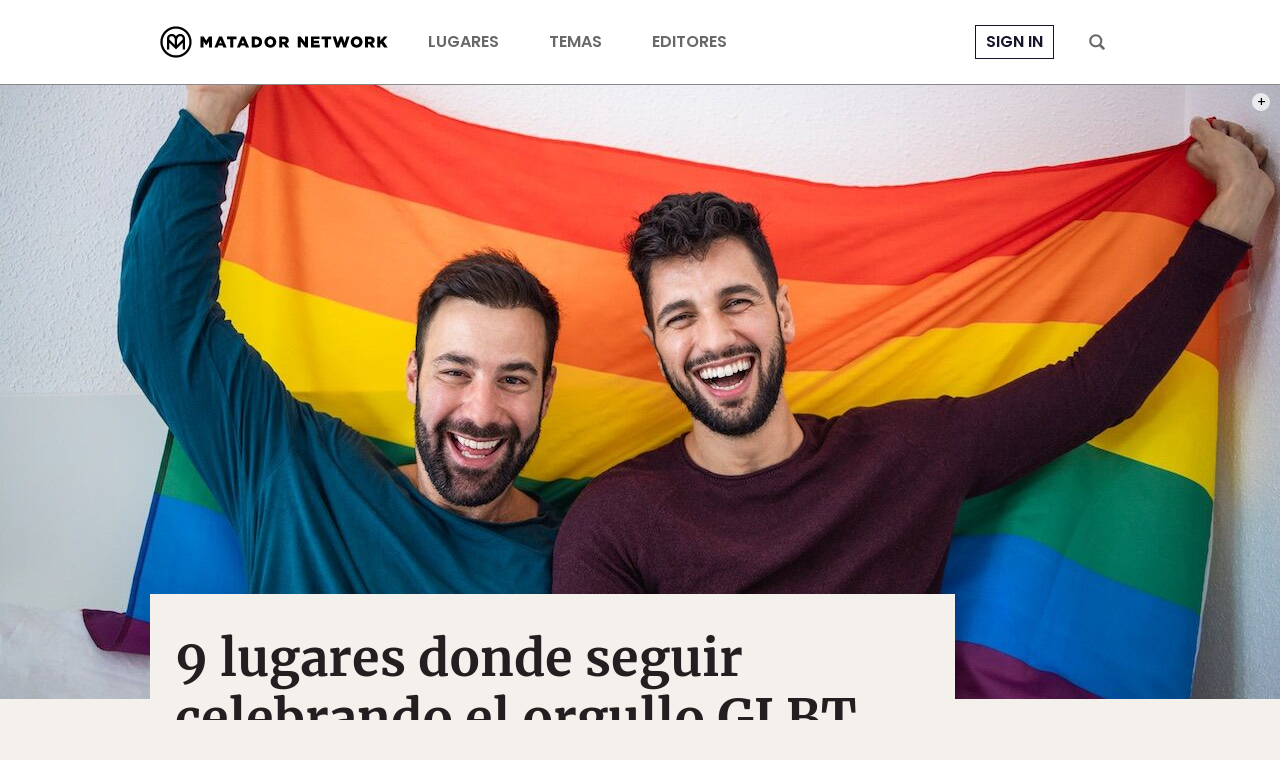

--- FILE ---
content_type: text/html; charset=UTF-8
request_url: https://matadornetwork.com/es/los-9-mejores-antros-bares-y-eventos-gltb-en-la-ciudad-de-mexico/
body_size: 22579
content:
<!DOCTYPE html>
<html lang="es">
<head>
<meta charset="UTF-8">
<title>9 lugares donde seguir celebrando el orgullo GLBT ahora que ya pasó Pride - Matador Español</title>
<meta name="viewport" content="width=device-width,initial-scale=1,minimum-scale=1,viewport-fit=cover">
<meta name="theme-color" content="#4c6a8e">
<link rel="icon" href="/favicon.ico">
<link rel="apple-touch-icon" href="/apple-touch-icon.png">
<link rel="mask-icon" href="/favicon.svg" color="#4c6a8e">
<link rel="preconnect" href="//cdn1.matadornetwork.com">
<link rel="dns-prefetch" href="//config.config-factory.com">
<style>@font-face{font-family:"Merriweather";font-style:normal;font-weight:400;font-display:block;src:local("Merriweather Regular"),local("Merriweather-Regular"),url(https://cdn1.matadornetwork.com/assets/fonts/Merriweather-Regular.woff2) format("woff2");unicode-range:U+0000-00FF,U+0131,U+0152-0153,U+02BB-02BC,U+02C6,U+02DA,U+02DC,U+2000-206F,U+2074,U+20AC,U+2122,U+2191,U+2193,U+2212,U+2215,U+FEFF,U+FFFD}@font-face{font-family:"Merriweather";font-style:italic;font-weight:400;font-display:swap;src:local("Merriweather Italic"),local("Merriweather-Italic"),url(https://cdn1.matadornetwork.com/assets/fonts/Merriweather-Italic.woff2) format("woff2");unicode-range:U+0000-00FF,U+0131,U+0152-0153,U+02BB-02BC,U+02C6,U+02DA,U+02DC,U+2000-206F,U+2074,U+20AC,U+2122,U+2191,U+2193,U+2212,U+2215,U+FEFF,U+FFFD}@font-face{font-family:"Merriweather";font-style:normal;font-weight:700;font-display:block;src:local("Merriweather Bold"),local("Merriweather-Bold"),url(https://cdn1.matadornetwork.com/assets/fonts/Merriweather-Bold.woff2) format("woff2");unicode-range:U+0000-00FF,U+0131,U+0152-0153,U+02BB-02BC,U+02C6,U+02DA,U+02DC,U+2000-206F,U+2074,U+20AC,U+2122,U+2191,U+2193,U+2212,U+2215,U+FEFF,U+FFFD}@font-face{font-family:"Merriweather";font-style:italic;font-weight:700;font-display:swap;src:local("Merriweather Bold Italic"),local("Merriweather-BoldItalic"),url(https://cdn1.matadornetwork.com/assets/fonts/Merriweather-BoldItalic.woff2) format("woff2");unicode-range:U+0000-00FF,U+0131,U+0152-0153,U+02BB-02BC,U+02C6,U+02DA,U+02DC,U+2000-206F,U+2074,U+20AC,U+2122,U+2191,U+2193,U+2212,U+2215,U+FEFF,U+FFFD}@font-face{font-family:"MerriweatherFallback";src:local("Georgia");size-adjust:109%;ascent-override:94%;descent-override:24%}@font-face{font-family:"Poppins";font-style:normal;font-weight:300;font-display:swap;src:local("Poppins Light"),local("Poppins-Light"),url(https://cdn1.matadornetwork.com/assets/fonts/Poppins-Light.woff2) format("woff2");unicode-range:U+0000-00FF,U+0131,U+0152-0153,U+02BB-02BC,U+02C6,U+02DA,U+02DC,U+2000-206F,U+2074,U+20AC,U+2122,U+2191,U+2193,U+2212,U+2215,U+FEFF,U+FFFD}@font-face{font-family:"Poppins";font-style:italic;font-weight:300;font-display:swap;src:local("Poppins Light Italic"),local("Poppins-LightItalic"),url(https://cdn1.matadornetwork.com/assets/fonts/Poppins-LightItalic.woff2) format("woff2");unicode-range:U+0000-00FF,U+0131,U+0152-0153,U+02BB-02BC,U+02C6,U+02DA,U+02DC,U+2000-206F,U+2074,U+20AC,U+2122,U+2191,U+2193,U+2212,U+2215,U+FEFF,U+FFFD}@font-face{font-family:"Poppins";font-style:normal;font-weight:400;font-display:block;src:local("Poppins Regular"),local("Poppins-Regular"),url(https://cdn1.matadornetwork.com/assets/fonts/Poppins-Regular.woff2) format("woff2");unicode-range:U+0000-00FF,U+0131,U+0152-0153,U+02BB-02BC,U+02C6,U+02DA,U+02DC,U+2000-206F,U+2074,U+20AC,U+2122,U+2191,U+2193,U+2212,U+2215,U+FEFF,U+FFFD}@font-face{font-family:"Poppins";font-style:italic;font-weight:400;font-display:swap;src:local("Poppins Italic"),local("Poppins-Italic"),url(https://cdn1.matadornetwork.com/assets/fonts/Poppins-Italic.woff2) format("woff2");unicode-range:U+0000-00FF,U+0131,U+0152-0153,U+02BB-02BC,U+02C6,U+02DA,U+02DC,U+2000-206F,U+2074,U+20AC,U+2122,U+2191,U+2193,U+2212,U+2215,U+FEFF,U+FFFD}@font-face{font-family:"Poppins";font-style:normal;font-weight:500;font-display:swap;src:local("Poppins Medium"),local("Poppins-Medium"),url(https://cdn1.matadornetwork.com/assets/fonts/Poppins-Medium.woff2) format("woff2");unicode-range:U+0000-00FF,U+0131,U+0152-0153,U+02BB-02BC,U+02C6,U+02DA,U+02DC,U+2000-206F,U+2074,U+20AC,U+2122,U+2191,U+2193,U+2212,U+2215,U+FEFF,U+FFFD}@font-face{font-family:"Poppins";font-style:italic;font-weight:500;font-display:swap;src:local("Poppins Medium Italic"),local("Poppins-MediumItalic"),url(https://cdn1.matadornetwork.com/assets/fonts/Poppins-MediumItalic.woff2) format("woff2");unicode-range:U+0000-00FF,U+0131,U+0152-0153,U+02BB-02BC,U+02C6,U+02DA,U+02DC,U+2000-206F,U+2074,U+20AC,U+2122,U+2191,U+2193,U+2212,U+2215,U+FEFF,U+FFFD}@font-face{font-family:"Poppins";font-style:normal;font-weight:700;font-display:swap;src:local("Poppins Semi Bold"),local("Poppins-SemiBold"),url(https://cdn1.matadornetwork.com/assets/fonts/Poppins-SemiBold.woff2) format("woff2");unicode-range:U+0000-00FF,U+0131,U+0152-0153,U+02BB-02BC,U+02C6,U+02DA,U+02DC,U+2000-206F,U+2074,U+20AC,U+2122,U+2191,U+2193,U+2212,U+2215,U+FEFF,U+FFFD}@font-face{font-family:"Poppins";font-style:italic;font-weight:700;font-display:swap;src:local("Poppins Semi Bold Italic"),local("Poppins-SemiBoldItalic"),url(https://cdn1.matadornetwork.com/assets/fonts/Poppins-SemiBoldItalic.woff2) format("woff2");unicode-range:U+0000-00FF,U+0131,U+0152-0153,U+02BB-02BC,U+02C6,U+02DA,U+02DC,U+2000-206F,U+2074,U+20AC,U+2122,U+2191,U+2193,U+2212,U+2215,U+FEFF,U+FFFD}@font-face{font-family:"PoppinsFallback";src:local("Arial");size-adjust:113%;ascent-override:105%;descent-override:35%}@font-face{font-family:"matador-network";src:url(https://cdn1.matadornetwork.com/assets/fonts/matador-network.woff) format("woff")}</style>
<style>@charset "UTF-8";.container{box-sizing:border-box;max-width:100%;margin-left:auto;margin-right:auto;padding-left:15px;padding-right:15px}.container--sm-flush{margin-left:0;margin-right:0;padding-left:0;padding-right:0}.row{display:flex;flex-wrap:wrap;margin-right:-15px;margin-left:-15px}.row>div{box-sizing:border-box;position:relative;min-height:1px;width:100%;padding-right:15px;padding-left:15px}.col-xs{flex:1 0 0%}.col-xs-1{flex:0 0 8.333%;max-width:8.333%}.col-xs-2{flex:0 0 16.666%;max-width:16.666%}.col-xs-3{flex:0 0 25%;max-width:25%}.col-xs-4{flex:0 0 33.333%;max-width:33.333%}.col-xs-5{flex:0 0 41.666%;max-width:41.666%}.col-xs-6{flex:0 0 50%;max-width:50%}.col-xs-7{flex:0 0 58.333%;max-width:58.333%}.col-xs-8{flex:0 0 66.666%;max-width:66.666%}.col-xs-9{flex:0 0 75%;max-width:75%}.col-xs-10{flex:0 0 83.333%;max-width:83.333%}.col-xs-11{flex:0 0 91.666%;max-width:91.666%}.col-xs-12{flex:0 0 100%;max-width:100%}.offset-xs-1{margin-left:8.333%}.offset-xs-2{margin-left:16.666%}.offset-xs-3{margin-left:25%}.offset-xs-4{margin-left:33.333%}.offset-xs-5{margin-left:41.666%}.offset-xs-6{margin-left:50%}.offset-xs-7{margin-left:58.333%}.offset-xs-8{margin-left:66.666%}.offset-xs-9{margin-left:75%}.offset-xs-10{margin-left:83.333%}.offset-xs-11{margin-left:91.666%}.order-xs-last{order:13}.hidden-lg-down{display:none}@media (min-width:576px){.container{width:540px}.container--sm-flush{margin-left:auto;margin-right:auto;padding-left:15px;padding-right:15px}.col-sm{flex:1 0 0%}.col-sm-1{flex:0 0 8.333%;max-width:8.333%}.col-sm-2{flex:0 0 16.666%;max-width:16.666%}.col-sm-3{flex:0 0 25%;max-width:25%}.col-sm-4{flex:0 0 33.333%;max-width:33.333%}.col-sm-5{flex:0 0 41.666%;max-width:41.666%}.col-sm-6{flex:0 0 50%;max-width:50%}.col-sm-7{flex:0 0 58.333%;max-width:58.333%}.col-sm-8{flex:0 0 66.666%;max-width:66.666%}.col-sm-9{flex:0 0 75%;max-width:75%}.col-sm-10{flex:0 0 83.333%;max-width:83.333%}.col-sm-11{flex:0 0 91.666%;max-width:91.666%}.col-sm-12{flex:0 0 100%;max-width:100%}.offset-sm-0{margin-left:0}.offset-sm-1{margin-left:8.333%}.offset-sm-2{margin-left:16.666%}.offset-sm-3{margin-left:25%}.offset-sm-4{margin-left:33.333%}.offset-sm-5{margin-left:41.666%}.offset-sm-6{margin-left:50%}.offset-sm-7{margin-left:58.333%}.offset-sm-8{margin-left:66.666%}.offset-sm-9{margin-left:75%}.offset-sm-10{margin-left:83.333%}.offset-sm-11{margin-left:91.666%}.order-sm-last{order:13}}@media (min-width:768px){.container{width:720px}.col-md{flex:1 0 0%}.col-md-1{flex:0 0 8.333%;max-width:8.333%}.col-md-2{flex:0 0 16.666%;max-width:16.666%}.col-md-3{flex:0 0 25%;max-width:25%}.col-md-4{flex:0 0 33.333%;max-width:33.333%}.col-md-5{flex:0 0 41.666%;max-width:41.666%}.col-md-6{flex:0 0 50%;max-width:50%}.col-md-7{flex:0 0 58.333%;max-width:58.333%}.col-md-8{flex:0 0 66.666%;max-width:66.666%}.col-md-9{flex:0 0 75%;max-width:75%}.col-md-10{flex:0 0 83.333%;max-width:83.333%}.col-md-11{flex:0 0 91.666%;max-width:91.666%}.col-md-12{flex:0 0 100%;max-width:100%}.offset-md-0{margin-left:0}.offset-md-1{margin-left:8.333%}.offset-md-2{margin-left:16.666%}.offset-md-3{margin-left:25%}.offset-md-4{margin-left:33.333%}.offset-md-5{margin-left:41.666%}.offset-md-6{margin-left:50%}.offset-md-7{margin-left:58.333%}.offset-md-8{margin-left:66.666%}.offset-md-9{margin-left:75%}.offset-md-10{margin-left:83.333%}.offset-md-11{margin-left:91.666%}.order-md-last{order:13}}@media (min-width:992px){.container{width:960px;max-width:100%}.col-lg{flex:1 0 0%}.col-lg-1{flex:0 0 8.333%;max-width:8.333%}.col-lg-2{flex:0 0 16.666%;max-width:16.666%}.col-lg-3{flex:0 0 25%;max-width:25%}.col-lg-4{flex:0 0 33.333%;max-width:33.333%}.col-lg-5{flex:0 0 41.666%;max-width:41.666%}.col-lg-6{flex:0 0 50%;max-width:50%}.col-lg-7{flex:0 0 58.333%;max-width:58.333%}.col-lg-8{flex:0 0 66.666%;max-width:66.666%}.col-lg-9{flex:0 0 75%;max-width:75%}.col-lg-10{flex:0 0 83.333%;max-width:83.333%}.col-lg-11{flex:0 0 91.666%;max-width:91.666%}.col-lg-12{flex:0 0 100%;max-width:100%}.offset-lg-0{margin-left:0}.offset-lg-1{margin-left:8.333%}.offset-lg-2{margin-left:16.666%}.offset-lg-3{margin-left:25%}.offset-lg-4{margin-left:33.333%}.offset-lg-5{margin-left:41.666%}.offset-lg-6{margin-left:50%}.offset-lg-7{margin-left:58.333%}.offset-lg-8{margin-left:66.666%}.offset-lg-9{margin-left:75%}.offset-lg-10{margin-left:83.333%}.offset-lg-11{margin-left:91.666%}.order-lg-last{order:13}.hidden-lg-up{display:none}.hidden-lg-down{display:block}}@media (min-width:1380px){.container{width:1220px;max-width:100%}.container--squish{padding-left:140px;padding-right:140px}.col-xl{flex:1 0 0%}.col-xl-1{flex:0 0 8.333%;max-width:8.333%}.col-xl-2{flex:0 0 16.666%;max-width:16.666%}.col-xl-3{flex:0 0 25%;max-width:25%}.col-xl-4{flex:0 0 33.333%;max-width:33.333%}.col-xl-5{flex:0 0 41.666%;max-width:41.666%}.col-xl-6{flex:0 0 50%;max-width:50%}.col-xl-7{flex:0 0 58.333%;max-width:58.333%}.col-xl-8{flex:0 0 66.666%;max-width:66.666%}.col-xl-9{flex:0 0 75%;max-width:75%}.col-xl-10{flex:0 0 83.333%;max-width:83.333%}.col-xl-11{flex:0 0 91.666%;max-width:91.666%}.col-xl-12{flex:0 0 100%;max-width:100%}.offset-xl-0{margin-left:0}.offset-xl-1{margin-left:8.333%}.offset-xl-2{margin-left:16.666%}.offset-xl-3{margin-left:25%}.offset-xl-4{margin-left:33.333%}.offset-xl-5{margin-left:41.666%}.offset-xl-6{margin-left:50%}.offset-xl-7{margin-left:58.333%}.offset-xl-8{margin-left:66.666%}.offset-xl-9{margin-left:75%}.offset-xl-10{margin-left:83.333%}.offset-xl-11{margin-left:91.666%}.order-xl-last{order:13}}@media (min-width:1800px){.container{width:1740px;max-width:100%}.col-xxl{flex:1 0 0%}.col-xxl-1{flex:0 0 8.333%;max-width:8.333%}.col-xxl-2{flex:0 0 16.666%;max-width:16.666%}.col-xxl-3{flex:0 0 25%;max-width:25%}.col-xxl-4{flex:0 0 33.333%;max-width:33.333%}.col-xxl-5{flex:0 0 41.666%;max-width:41.666%}.col-xxl-6{flex:0 0 50%;max-width:50%}.col-xxl-7{flex:0 0 58.333%;max-width:58.333%}.col-xxl-8{flex:0 0 66.666%;max-width:66.666%}.col-xxl-9{flex:0 0 75%;max-width:75%}.col-xxl-10{flex:0 0 83.333%;max-width:83.333%}.col-xxl-11{flex:0 0 91.666%;max-width:91.666%}.col-xxl-12{flex:0 0 100%;max-width:100%}.offset-xxl-0{margin-left:0}.offset-xxl-1{margin-left:8.333%}.offset-xxl-2{margin-left:16.666%}.offset-xxl-3{margin-left:25%}.offset-xxl-4{margin-left:33.333%}.offset-xxl-5{margin-left:41.666%}.offset-xxl-6{margin-left:50%}.offset-xxl-7{margin-left:58.333%}.offset-xxl-8{margin-left:66.666%}.offset-xxl-9{margin-left:75%}.offset-xxl-10{margin-left:83.333%}.offset-xxl-11{margin-left:91.666%}.order-xxl-last{order:13}}.container-wrapper{z-index:1;position:relative;background-color:#fff}.mf-wedge .container-wrapper{z-index:auto;background:0 0}.container{position:relative}.mf-wedge{overflow:hidden;position:relative;width:100%;background-position:50% 0;background-repeat:no-repeat;background-size:100% auto}.mf-wedge-gap{z-index:1;position:relative;height:40px;background:#fff}.mf-wedge--flush{margin-bottom:0}.mf-wedge-image,.mf-wedge-video>video,.mf-wedge-video>img{display:block;width:100%;height:auto;max-width:100%;max-height:100%}.mf-wedge-video>img{display:none}.mf-wedge-content{width:100%;height:100%;background:rgba(0,0,0,.01)}.mf-wedge-content--layer{position:absolute;top:0;left:0}.mf-wedge-content-mantle{display:table;width:100%;height:100%}.mf-wedge-content-outer{display:table-cell;background-position:50% 0;background-repeat:no-repeat;background-size:cover;text-align:left;vertical-align:top}.mf-wedge-content-inner{display:block;width:100%;text-align:left}.mf-wedge-content--position .mf-wedge-content-inner{display:inline-block;width:auto}.mf-wedge-content--image-background .mf-wedge-image,.mf-wedge-content--video-background .mf-wedge-video>video,.mf-wedge-content--video-background .mf-wedge-video>img{display:block;width:100%;height:auto}.mf-wedge-content--video-background .mf-wedge-video>img{display:none}@media (max-width:768px){.mf-wedge-gap{height:20px}.mf-wedge-content-inner{width:auto!important;padding-left:10px!important;padding-right:10px!important}.mf-wedge-content--image-background .mf-wedge-content-inner,.mf-wedge-content--video-background .mf-wedge-content-inner{width:100%!important;padding:0!important}.mf-wedge-content--video-background .mf-wedge-video>video{display:none}.mf-wedge-content--video-background .mf-wedge-video>img{display:block}}.mf-align-left{float:left;max-width:100%;padding-right:30px}.mf-align-right{float:right;max-width:100%;padding-left:30px}@media (max-width:992px){.mf-align-left,.mf-align-right{margin-left:0!important;margin-right:0!important}}@media (max-width:768px){.mf-align-left,.mf-align-right{float:none;width:100%!important;padding-left:0;padding-right:0}}@keyframes basic-spinner{30%{width:8px}50%{width:14px}85%{width:8px}to{transform:rotate(360deg)}}*,:before,:after{box-sizing:border-box}html,body{min-width:100%;min-height:100%;margin:0}html{font:16px/1.4 Arial,sans-serif}body{background:#f4f1ec;color:#231f20;-webkit-highlight:none;-webkit-tap-highlight-color:transparent}body.mn-layout-freeform{background-color:#fff}body.page-dark{background-color:#0a0d14;color:#fff}body.page-dark .mega-search,body.page-dark .hamburger-menu{color:#231f20}body.page-dark .footer-wrapper{background-color:#0a0d14}input[type=search]{-webkit-appearance:none}button,input[type=button],input[type=submit],a{transition:opacity 100ms ease-in-out,background 100ms ease-in-out,color 100ms ease-in-out}button:active,input[type=button]:active,input[type=submit]:active,a:active{opacity:.5;transition:none}button,input[type=button],input[type=submit]{-webkit-appearance:button;cursor:pointer}button{outline:0;border:0;color:inherit;background-color:transparent}button:focus{outline:0}a{color:#14142b;text-decoration:none}@media (hover:none){button,input[type=button],input[type=submit],a{transition:none}}#map_canvas{min-height:250px}#map_canvas img{max-width:none}.is-user-logged-in,.is-user-logged-out:not(.is-user-logged-out-placeholder){display:none!important}.is-user-logged-out-placeholder{opacity:0}.lazy.wow-ready{transition:opacity 1000ms ease-in-out}.lazy.wow-ready:not(.wow-time){opacity:0}.header-nav__before-ad{display:none;background-color:#404040}.header-nav__before-ad--loaded{display:block}.header-nav__before-ad--stuck{z-index:1001;position:sticky;top:0}.header-nav__before-ad iframe,.header-nav__before-ad .ad-wrapper>div{width:100%;height:auto}.header-nav{z-index:1000;position:sticky;top:0;pointer-events:none;transition:transform 250ms ease-in-out}.header-nav--hidden{transform:translateY(-85px)}.header-nav:not(.header-nav--near-top):not(.header-nav--hidden){transform:none}.header-nav__bar{position:relative;height:85px;border-bottom:1px solid #888;background-color:#fff;color:#686868;pointer-events:auto;transition:background 500ms ease-in-out}.header-nav__bar--transparent{background-color:transparent!important}.header-nav__inner{display:flex;position:relative;height:100%;padding:0}.header-nav__inner-left,.header-nav__inner-center,.header-nav__inner-right{flex:1 1 50%;display:flex;align-items:center}.header-nav:not(.header-nav--sponsored) .header-nav__inner-left{flex:0}.header-nav__inner-center{flex-basis:auto;justify-content:center}.header-nav--sponsored .header-nav__inner-center{flex-shrink:0;min-width:0}.header-nav__inner-right{justify-content:flex-end}.header-nav__logo,.header-nav__logo>svg{display:block;width:auto;height:45px}.header-nav__logo{overflow:hidden;display:flex;flex-direction:column;align-items:center;color:#000}.header-nav__logo>svg{flex:0 0 auto;fill:currentColor}.header-nav__sponsor-divider{margin:5px 25px}.header-nav__sponsor-divider:before{content:"×";font:24px sans-serif}.header-nav__sponsor-logo{min-width:0;max-width:50%;max-height:36px}.header-nav__hamburger-button,.header-nav__search-button{display:block;height:16px;padding:0 15px}.header-nav__hamburger-button>svg,.header-nav__search-button>svg{fill:currentColor;width:16px;height:16px;cursor:pointer}.header-nav__hamburger-button{display:none}.header-nav__search-button{margin-left:15px}.header-nav__back-button{display:flex;align-items:center;margin-right:25px;color:#000;font:.875rem/1.4 Poppins,sans-serif;letter-spacing:.05rem!important;text-transform:uppercase;opacity:.5}.header-nav__back-button:hover{opacity:1}.header-nav__back-button:before{content:url(https://cdn1.matadornetwork.com/assets/images/icons/icon-caret-left.svg);flex-shrink:0;display:inline-block;width:20px;height:20px;margin:10px}.header-nav__menu{display:flex;height:100%}.header-nav__menu>.menu{display:flex;height:100%;margin:0;padding-left:0;list-style:none;pointer-events:auto}.header-nav__menu>.menu>.menu-item{display:flex;align-items:center;margin:0 25px}.header-nav__menu>.menu>.menu-item>a{position:relative;color:currentColor;font:700 1rem/1.4 Poppins,sans-serif;text-transform:uppercase;text-decoration:none;white-space:nowrap}.header-nav__menu>.menu>.menu-item>a:hover{opacity:.5}.header-nav__menu>.menu>.menu-item.active{padding:12px 0 6px;border-bottom:6px solid #14142b}.header-nav__menu>.menu>.menu-item.menu-item-login>a{padding:5px 10px;border:1px solid currentColor;color:#14142b}.header-nav__menu>.menu>.menu-item.destinations>a:after,.header-nav__menu>.menu>.menu-item.topics>a:after,.header-nav__menu>.menu>.menu-item.videos>a:after{content:" ";display:inline-block;width:10px;height:10px;margin-left:5px;-webkit-mask:url(https://cdn1.matadornetwork.com/assets/images/icons/icon-caret-down.svg) no-repeat center;background-color:currentColor}.header-nav__menu--main{margin-left:15px}.header-nav__menu>.menu>.menu-item-has-children{position:relative}.header-nav__menu>.menu>.menu-item-has-children>a{white-space:nowrap}.header-nav__menu>.menu>.menu-item-has-children>.sub-menu{z-index:1;position:absolute;top:calc(100% - 10px);left:0;margin:0;padding:15px 25px;border-radius:3px;background:#fff;box-shadow:0 7px 28px rgba(0,0,0,.15);visibility:hidden;opacity:0;list-style:none;pointer-events:none;transform:translateY(-5px);transition:transform 250ms ease-in,opacity 250ms}.header-nav__menu>.menu>.menu-item-has-children>.sub-menu>.menu-item>a{display:block;padding:10px 35px 10px 0;color:#000;font:.875rem/1.4 Poppins,sans-serif;white-space:nowrap;opacity:.5}.header-nav__menu>.menu>.menu-item-has-children>.sub-menu>.menu-item>a:hover{color:#14142b;opacity:1}.header-nav__menu>.menu>.menu-item-has-children>.sub-menu>.menu-item-divider{height:1px;margin:10px 0;background-color:#ccc}.header-nav__menu>.menu>.menu-item-has-children:hover>.sub-menu{visibility:visible;opacity:1;pointer-events:auto;transform:none}.header-nav__menu>.menu>.menu-item-sub-menu-right>.sub-menu{left:auto;right:15px}.header-nav__inner-left>.header-nav__menu--main .menu-item:nth-child(n+4),.header-nav__inner-right>.header-nav__menu--more .menu-item:nth-child(n+4){display:none}.header-nav--focus .header-nav__menu--main,.header-nav--focus .header-nav__menu--more{display:none}.header-nav__menu--account>.menu>.menu-item{margin:0 5px}.header-nav__menu--account>.menu>.menu-item-user{position:relative;padding:0 10px}.header-nav__menu--account>.menu>.menu-item-user>a{overflow:hidden;display:block;box-sizing:border-box;width:32px;height:32px;padding:0;border:1px solid currentColor;border-radius:99px;background:#000 url(https://cdn1.matadornetwork.com/assets/images/avatar-blank-sm.png) no-repeat center;background-size:cover;text-indent:100%;cursor:pointer;opacity:1}.header-nav__menu--account>.menu>.menu-item-user>a:after{content:none}.user__notification{position:absolute;background:#14142b;padding:3px;min-width:20px;min-height:20px;border-radius:50%;color:#fff;bottom:-2px;right:0;font-family:Merriweather,serif;font-size:.625rem;font-weight:700;text-align:center;opacity:0;pointer-events:none;transition:opacity .2s linear;display:flex;justify-content:center;align-items:center;z-index:100}.user__notification--show{opacity:1;animation:pop .3s linear 1}@keyframes pop{0%{opacity:0;transform:scale(0)}50%{transform:scale(1.4)}to{transform:scale(1);opacity:1}}.header-nav__dropdown{z-index:-1;overflow:hidden;position:absolute;top:0;left:0;width:100%;height:100vh;pointer-events:none}.header-nav__dropdown-inner{padding:135px 50px 50px;background-color:#fff;color:#000;box-shadow:0 7px 28px rgba(0,0,0,.15);opacity:0;transform:translateY(calc(85px - 100%))}.header-nav__dropdown-inner>*{opacity:0}.header-nav__dropdown.open .header-nav__dropdown-inner{opacity:1;transform:translateY(0);pointer-events:auto;transition:opacity 100ms ease-in-out,transform 250ms ease-in-out}.header-nav__dropdown.open .header-nav__dropdown-inner>*{opacity:1;transition:opacity 500ms 250ms ease-in-out}.header-nav #credential_picker_container{position:absolute!important;top:calc(100% + 3px)!important;right:0!important;left:auto!important}.header-nav--dark .header-nav__bar{border-bottom-color:#686868;background-color:#0a0d14;color:#fff}.header-nav--dark .header-nav__logo{color:#fff}.header-nav--dark .header-nav__menu>.menu>.menu-item.active{border-bottom-color:#fff}.header-nav--dark .header-nav__menu>.menu>.menu-item.menu-item-login>a{color:#fff}@media (max-width:1379.98px){.header-nav__logo,.header-nav__logo>svg{width:228px;height:34px}.header-nav__back-button{overflow:hidden;width:40px;white-space:nowrap}}@media (max-width:991.98px){.header-nav--hidden{transform:translateY(-60px)}.header-nav:not(.header-nav--near-top):not(.header-nav--hidden){transform:none}.header-nav__bar{height:60px;border-bottom:none}.header-nav--sponsored .header-nav__inner-center{flex-shrink:1}.header-nav__inner-left,.header-nav__inner-right{flex:0 1 52px}.header-nav__hamburger-button{display:block}.header-nav__search-button{margin-left:0}.header-nav__menu{display:none}.header-nav--dark-md .header-nav__bar{border-bottom-color:#686868;background-color:#0a0d14;color:#fff}.header-nav--dark-md .header-nav__logo{color:#fff}.header-nav--dark-md .header-nav__menu>.menu>.menu-item.active{border-bottom-color:#fff}}@media (max-width:767.98px){.header-nav--sponsored.header-nav--hidden{transform:translateY(-130px)}.header-nav--sponsored .header-nav__bar{height:130px}.header-nav--sponsored .header-nav__inner-center{flex-direction:column}}@media (max-width:359.98px){.header-nav__logo,.header-nav__logo>svg{width:214px;height:32px}}.header-nav__sub{max-width:1740px;margin:0 auto 50px;background-color:#000}.header-nav__sub-menu{display:flex;justify-content:center;align-items:center}.header-nav__sub-menu-item{margin:0 50px;padding:25px 0;color:#fff;font:1.125rem/1.4 Poppins,sans-serif;text-transform:uppercase;letter-spacing:.2rem!important;text-align:center;white-space:nowrap}.header-nav__sub-menu-item--active{padding-bottom:21px;border-bottom:4px solid #fff;font-weight:700}@media (hover){.header-nav__sub-menu-item:hover{opacity:.6}}@media (max-width:991.98px){.header-nav__sub-menu-item{margin:0 15px;padding:15px 0;font-size:1rem}}.dropdown-menu{display:flex;pointer-events:all}.dropdown-menu__action{margin-top:25px;text-align:right}.dropdown-menu__action>a{color:#14142b;font:500 .875rem/1.4 Poppins,sans-serif;text-transform:uppercase;text-decoration:underline}.dropdown-menu__action>a:hover{opacity:.6}.dropdown-menu__sub{flex:0 0 100%;position:relative}.dropdown-menu__sub-item>a,.dropdown-menu__sub-item>button{display:flex;align-items:center;justify-content:flex-end;width:25%;padding:15px 10px;border-right:1px solid currentColor;color:#000;font:500 1rem/1.4 Poppins,sans-serif;text-transform:uppercase;text-align:right}.dropdown-menu__sub-item>a:after,.dropdown-menu__sub-item>button:after{content:" ";display:block;width:14px;height:14px;margin-left:10px;background-color:currentColor;-webkit-mask-image:url(https://cdn1.matadornetwork.com/assets/images/icons/icon-caret-right.svg);opacity:0}.dropdown-menu__sub-item:hover>a,.dropdown-menu__sub-item:hover>button{color:#14142b}.dropdown-menu__sub-item:hover>a:after,.dropdown-menu__sub-item:hover>button:after{opacity:1}.dropdown-menu__sub-item:hover>.dropdown-menu__sub-content{z-index:2}.dropdown-menu__sub-content{overflow-y:auto;display:flex;position:absolute;top:0;left:25%;width:75%;height:100%;padding:15px 0 15px 35px;background-color:#fff}.dropdown-menu__sub-item:first-child>.dropdown-menu__sub-content{z-index:1}.dropdown-menu__section{flex-grow:1;display:flex;flex-direction:column;column-gap:35px;height:100%}.dropdown-menu__section-title{align-self:flex-start;margin-bottom:25px;padding-bottom:5px;border-bottom:1px solid currentColor;font:700 1.25rem/1.4 Poppins,sans-serif}.dropdown-menu__link-grid{column-width:140px;column-fill:auto;height:calc(100% - 50px)}.dropdown-menu__link{margin-bottom:15px}.dropdown-menu__link-title{color:currentColor;font:1rem/1.4 Poppins,sans-serif}.dropdown-menu__link-title:hover{opacity:.6}.dropdown-menu__sub-content .dropdown-menu__section-title{margin-bottom:15px;padding-bottom:0;font-size:.875rem;text-transform:uppercase}.dropdown-menu__sub-content .dropdown-menu__link-title{font-size:.875rem}.mn-ad-widget{max-width:100%}.mn-ad-widget--interstitial{height:0}.mn-ad-widget--format-overlay>.ad-wrapper{max-width:100%}.mn-ad-widget--format-overlay>.ad-wrapper>div{position:fixed;width:100%;height:100%;z-index:1000000;top:0}.mn-ad-widget--format-static>.ad-wrapper,.mn-ad-widget--ultra-wide>.ad-wrapper,.mn-ad-widget--wide>.ad-wrapper,.mn-ad-widget--tall>.ad-wrapper,.mn-ad-widget--gmc>.ad-wrapper{max-width:1190px}.mn-ad-widget--format-static>.ad-wrapper>div,.mn-ad-widget--ultra-wide>.ad-wrapper>div,.mn-ad-widget--wide>.ad-wrapper>div,.mn-ad-widget--tall>.ad-wrapper>div,.mn-ad-widget--gmc>.ad-wrapper>div{display:block;width:100%;height:0}.mn-ad-widget--format-static>.ad-wrapper>div,.mn-ad-widget--ultra-wide>.ad-wrapper>div{padding-top:28.125%}.mn-ad-widget--wide>.ad-wrapper>div{padding-top:56.25%}.mn-ad-widget--tall>.ad-wrapper>div{padding-top:75%}.mn-ad-widget--gmc>.ad-wrapper>div{padding-top:65%}.mn-ad-widget--format-capture iframe{display:block;width:calc(100% - 30px);max-width:600px;height:400px;margin:0 auto;pointer-events:all}#fs-sticky-footer,#matadornetwork_adhesion{transition:transform 250ms ease-in-out}#fs-sticky-footer.hidden,#matadornetwork_adhesion.hidden{transform:translateY(100%)}#fs-sticky-footer{z-index:9999!important}#fs-slot-footer-wrapper{position:fixed}@media (max-width:767.98px){.mn-ad-widget--format-static>.ad-wrapper>div{padding-top:65%}}#matadornetwork_post_top_right1,#matadornetwork_post_bot_right1{max-width:300px;overflow:hidden}.tracking-notice{z-index:10002;display:none;box-sizing:border-box;position:fixed;bottom:10px;left:calc(50% - 340px);width:680px;padding:25px 15px;border-radius:3px;background-color:#fff;color:#404040;box-shadow:0 5px 15px rgba(0,0,0,.075)}.tracking-notice>p{margin:0 auto 25px;font:1rem/1.4 Poppins,sans-serif;text-align:center}.tracking-notice__more-info>p{margin:0 auto;font:.875rem/1.4 Poppins,sans-serif;text-align:center}body.tracking-notice-opened .tracking-notice{display:block}.tracking-notice__action{display:flex;justify-content:center;margin:0 0 15px}.tracking-notice__action>button{margin:0 15px;padding:15px 50px;font:.8125rem/1.4 Poppins,sans-serif;text-transform:uppercase;text-align:center;letter-spacing:.125rem!important}.tracking-notice__action>button:hover{opacity:.6}.tracking-notice__action>button[name=yes]{background-color:#14142b;color:#fff}@media (max-width:720px){.tracking-notice{bottom:0;left:0;width:100%;border-top:1px solid rgba(0,0,0,.1);border-radius:0}.tracking-notice>p{width:480px;max-width:100%}}.post-content-ad{clear:both;margin:50px 0}.post-content-ad .ad-wrapper>div:not(:empty):before,.post-capture-ad>.mn-ad-widget>.capture-section:before{content:"Advertisement";display:block;margin-bottom:10px;color:#686868;font:.75rem/1.2 Poppins,sans-serif;text-transform:uppercase;text-align:center;white-space:nowrap;letter-spacing:.25rem}.post-capture-ad .capture-section{margin:50px 0}.post-capture-ad .capture-section .capture-section__media--image,.post-capture-ad .capture-section .capture-section__media--video>video{opacity:1}.post-content .top-gallery-ad{float:right;width:300px;margin:15px 0 15px 25px}.post-content{font:1.125rem/1.6 Poppins,sans-serif;word-wrap:break-word;word-break:break-word}.post-content a{color:#14142b}.post-content p a,.post-content li a,.post-content .subtitle a{border-bottom:.2em solid #14142b;color:currentColor}.post-content p a:hover,.post-content li a:hover,.post-content .subtitle a:hover{background-color:#14142b;color:#fff}.post-content .ai-link:not(:disabled){text-decoration:underline;text-decoration-color:#4018c3;text-decoration-thickness:.2em;text-underline-offset:.35em;color:currentColor;cursor:pointer}.post-content .ai-link:not(:disabled):after{content:"";display:inline-block;width:1.1em;height:1.1em;margin-left:.2em;background-color:#4018c3;mask:url(https://cdn1.matadornetwork.com/assets/images/icon-sparkles-xs.png) no-repeat center;mask-size:contain;vertical-align:middle;text-decoration:none}.post-content .ai-link:not(:disabled):hover:after{mask-image:url(https://cdn1.matadornetwork.com/assets/images/icon-sparkles-xs.gif)}.post-content h1{margin:40px 0 18px;font:700 2.5rem/1.2 Merriweather,serif}.post-content h2,.post-content h5{margin:36px 0 16px;font:700 2.26rem/1.2 Merriweather,serif}.post-content h3{margin:32px 0 14px;font:700 1.9375rem/1.2 Merriweather,serif}.post-content h4{margin:28px 0 12px;font:700 1.5625rem/1.2 Merriweather,serif}.post-content h6{margin:24px 0 10px;font:700 1.25rem/1.2 Merriweather,serif}.post-content p{margin:10px 0 30px}.post-content ul,.post-content ol{margin:15px 0 30px;padding-left:30px}.post-content ul{list-style:disc outside}.post-content ol{list-style:decimal}.post-content ul li,.post-content ol li{margin-bottom:8px}.post-content img,.post-content video{max-width:100%;height:auto}.post-content iframe,.post-content object,.post-content embed{max-width:100%;margin-bottom:35px}.post-content iframe{display:block;margin:0 auto!important}.post-content .fb_iframe_widget iframe{max-width:none}.post-content .alignnone,.post-content .aligncenter,.post-content .wp-caption,.post-content .captionfull{clear:both;display:block;max-width:100%;margin:0 auto}.post-content .alignleft,.post-content .captionleft{float:left;max-width:50%;margin:5px 25px 5px 0}.post-content .alignright,.post-content .captionright{float:right;max-width:50%;margin:5px 0 5px 25px}.post-content .wp-caption,.post-content .captionleft,.post-content .captionright,.post-content .captionfull{margin-bottom:35px;font-size:.8125rem;text-align:center}.post-content .wp-caption-text,.post-content .captionleft p,.post-content .captionright p,.post-content .captionfull p{margin-top:5px;margin-bottom:10px;padding:5px 10px}.post-content .wp-caption img{display:block;margin:0 auto;max-width:100%;max-height:730px;width:auto!important;height:auto}.post-content .subtitle{margin:0 0 35px;font:700 1.5625rem/1.2 Merriweather,serif}.post-content blockquote{clear:left;overflow:hidden;margin:0 0 35px;padding:15px 25px;border-radius:3px;background-color:#fff;font-size:1rem}.post-content .pullquote{position:relative;margin:50px 0;font:900 2.26rem/1.2 Merriweather,serif}.post-content .pullquote:before{content:"“";display:block;position:absolute;top:0;right:calc(100% + 5px);color:#14142b;font-size:7rem;line-height:1.05}.post-content .dropcap{float:left;margin:0 5px 0 -5px;text-transform:uppercase;font-size:4.45rem;line-height:.85}.post-content .dropcap-small{margin:3px 3px 0 0;font-size:1.95rem}.wf-active .post-content .dropcap-small{font-size:2.3rem}.post-content .post-ender{vertical-align:-2px}.post-content .pullquote-center{display:block;position:relative;min-height:100px;margin:50px 0;padding:25px;border-radius:3px;background-color:#fff;font:700 1.5625rem/1.2 Merriweather,serif}.post-content .pullquote-center a{color:#14142b}.post-content .pullquote-center a:hover{opacity:.6}.post-content .pullquote-center img.readlink-img{display:none}.post-content .pullquote-center .readlink-title{display:block;margin:0 0 10px;font:700 1rem/1.2 Merriweather,serif}.post-content .readlink-neo{margin:50px 0}.post-content .readlink-neo__title{display:flex;align-items:center;margin:0 0 10px;font:700 1rem/1.2 Merriweather,serif}.post-content .readlink-neo__title:after{content:" ";flex:1 0 0;display:block;width:100%;height:2px;margin-left:10px;background-color:currentColor}.post-content .readlink-neo__inner{display:flex}.post-content .readlink-neo__image{flex:0 0 auto;width:90px;height:90px;margin-right:15px;background-color:#404040}.post-content .readlink-neo__image-inner{height:100%;background-position:center;background-size:cover}.post-content .readlink-neo__link-category,.post-content .readlink-neo__link-title{display:block;color:#000}.post-content .readlink-neo__link-category:hover,.post-content .readlink-neo__link-title:hover{opacity:.6}.post-content .readlink-neo__link-category{margin-bottom:5px;font:700 .875rem/1.4 Poppins,sans-serif;text-transform:uppercase}.post-content .readlink-neo__link-title{font:700 1.5625rem/1.2 Merriweather,serif}.post-content a.ts-spot{overflow:auto;box-shadow:none;border-radius:0;background-color:transparent}.post-content .newsletter-form{max-width:100%;margin-bottom:35px;padding-top:35px;background-color:#4c6a8e;color:#fff}.post-content .newsletter-form .newsletter-form__header>h2{font-size:1.9375rem}.post-content .newsletter-form .newsletter-form__header>p{font-weight:400;font-size:1rem}.post-content .affiliate-disclaimer{margin-bottom:10px;padding:35px 25px;border:1px solid #a0a0a0;font:300 .875rem/1.4 Poppins,sans-serif}.post-content .affiliate-disclaimer br{display:none}.post-content .affiliate-disclaimer p:first-child{margin-bottom:10px}.post-content .btn-primary{display:inline-block;margin-bottom:35px;padding:15px 50px;border:0;background-color:#14142b;color:#fff;font:.875rem/1.4 Poppins,sans-serif;text-transform:uppercase;text-align:center;letter-spacing:.125rem!important}.post-content .btn-primary:hover{opacity:.6}@media (max-width:991.98px){.post-content{font-size:1rem}.post-content h1{font-size:1.9375rem}.post-content h2,.post-content h5{font-size:1.5625rem}.post-content h3{font-size:1.25rem}.post-content h4{font-size:1.125rem}.post-content h6{font-size:1rem}.post-content .alignnone,.post-content .aligncenter,.post-content .wp-caption,.post-content .captionfull,.post-content .alignleft,.post-content .captionleft,.post-content .alignright,.post-content .captionright{max-width:calc(30px + 100%);width:calc(30px + 100%)!important;margin-right:-15px;margin-left:-15px}.post-content .wp-caption-text,.post-content .captionleft p,.post-content .captionright p,.post-content .captionfull p{margin-top:4px;margin-bottom:4px;padding:5px 4px}.post-content .alignleft,.post-content .captionleft,.post-content .alignright,.post-content .captionright{float:none}.post-content .pullquote,.post-content .pullquote-center,.post-content .subtitle,.post-content blockquote{float:none;max-width:100%;width:100%;margin-right:0;margin-left:0}.post-content .pullquote{position:static;margin:35px 0;font-size:1.5625rem}.post-content .pullquote:before{display:inline;position:static;color:inherit;font-size:inherit;line-height:inherit}.post-content .pullquote:after{content:"”"}.post-content .pullquote-center{min-height:70px;font-size:1.125rem}.post-content .pullquote-center .readlink-title{font-size:1rem}.post-content .subtitle{font-size:1.25rem}.post-content blockquote{font-size:.9375rem}.post-content .dropcap{font-size:3rem}.wf-active .post-content .dropcap{font-size:3.65rem}.post-content .readlink-neo__title{font-size:.75rem}.post-content .readlink-neo__image{width:60px;height:60px}.post-content .readlink-neo__link-category{font-size:.75rem}.post-content .readlink-neo__link-title{font-size:.9375rem}}@media (max-width:767.98px){.post-content .top-gallery-ad{display:none}}@media (max-width:359.98px){.container .post-content-ad{max-width:none;margin-left:-15px;margin-right:-15px}}.article-header{position:relative;max-width:1740px;margin:0 auto 50px}.article-header--flush{margin-bottom:0!important}.article-header__media-wrapper{position:relative;padding-top:35%;background-color:#404040}.article-header--tall .article-header__media-wrapper{padding-top:178%}.article-header__media-video,.article-header__media-image{position:absolute;top:0;left:0;width:100%;height:100%;object-fit:cover;object-position:center}.article-header__media-image{background:no-repeat center;background-size:cover}.article-header__media-image--xlarge{display:block}.article-header__media-image--large,.article-header__media-image--medium{display:none}.article-header__image-caption{overflow:hidden;position:absolute;top:0;right:0;width:28px;height:28px;color:transparent;font:.625rem/1.4 Poppins,sans-serif;text-transform:uppercase;white-space:nowrap}.article-header__image-caption:after{content:"+";display:flex;justify-content:center;align-items:center;position:absolute;top:8px;right:10px;width:18px;height:18px;border-radius:50%;background-color:rgba(255,255,255,.7);color:#000;font-size:.875rem;cursor:pointer}.article-header__image-caption:hover{width:auto;max-width:720px;height:auto;padding:10px 38px 10px 10px;background-color:rgba(255,255,255,.7);color:#000;white-space:normal}.article-header__image-caption a{color:currentColor}@media (max-width:1379.98px){.article-header__media-wrapper{padding-top:48%}.article-header__media-image--xlarge{display:none}.article-header__media-image--large{display:block}}@media (max-width:991.98px){.article-header{margin-bottom:35px}.article-header__media-wrapper{padding-top:62%}}@media (max-width:767.98px){.article-header__media-wrapper{padding-top:75%}.article-header__media-image--large{display:none}.article-header__media-image--medium{display:block}}.post-header{flex-basis:100%;margin-bottom:35px}.post-header>h1{margin:0 0 25px;font:700 3.125rem/1.2 Merriweather,serif}.post-header__meta{display:flex;margin-bottom:10px;font:1rem/1.4 Poppins,sans-serif}.post-header__meta-main{margin-right:15px}.post-header__author-list,.post-header__category-list,.post-header__date{margin-bottom:15px}.post-header__category-list{font-size:1.125rem}.post-header__author,.post-header__category,.post-header__date{text-transform:uppercase}.post-header__author{color:currentColor}.post-header__author,.post-header__category{font-weight:500}.post-header__author~.post-header__author::before{content:", "}.post-header__category~.post-header__category::before{content:"| ";margin-left:5px;padding-right:5px;color:#000;font-weight:400}.post-header__date{margin-left:35px;white-space:nowrap}.page-dark .post-header__meta{color:#686868}.page-dark .post-share{opacity:.5}@media (hover){.post-header__author:hover,.post-header__category:hover{opacity:.5}}@media (max-width:1379.98px){.post-header{margin-right:-25px}}@media (max-width:991.98px){.post-header>h1{font-size:1.5625rem}.post-header__meta{display:block;font-size:.875rem}}.post-wrapper .post-header{margin-top:-105px;margin-right:150px;margin-left:-25px;padding:35px 25px;background-color:#f4f1ec}.post{margin-bottom:100px}.post--with-sidebar{display:flex;flex-wrap:wrap}.post-content-wrapper{max-width:1080px;margin:0 auto}.post--with-sidebar>.post-content-wrapper{max-width:calc(100% - 420px)}.post--with-capture-ad{margin-bottom:0}.post-sidebar{flex:0 0 300px;margin-left:120px;padding-bottom:25px}.post-sidebar .mn-ad-widget>.ad-wrapper{margin-bottom:25px}.post-sidebar .mn-ad-widget>#matadornetwork_trending_block{display:block!important;margin-bottom:0}.post-sidebar--left{margin-left:0;margin-right:120px}.post-sidebar-bottom{position:sticky;top:100px}.post-sidebar__related{margin-bottom:15px}.post-sidebar__related>h3{margin:0 0 15px;font:700 1.5625rem/1.2 Merriweather,serif}.post-sidebar__related--inset{padding:15px;background-color:#f1f0ef}.post-sidebar__related--inset>.mn-ad-widget{margin:0 -15px}.post-feature-img,.post-img-wrapper{position:relative;background-color:#404040}.post-feature-img-inner{position:absolute;top:0;left:0;width:100%;height:100%;background-size:cover;background-position:center}.post-feature-img-pinterest{display:block;width:1px!important;height:0!important}@media (max-width:1379.98px){.post--with-sidebar{display:block}.post--with-sidebar>.post-content-wrapper{max-width:100%}.post-sidebar{display:none}}@media (max-width:991.98px){.post-wrapper .post-header{margin-left:0;margin-right:0}}@media (max-width:575.98px){.post-content-wrapper{margin-bottom:100px}.post-sidebar{display:block;margin:0}.post-sidebar-top,.post-sidebar-bottom{display:none}}</style>
<link rel="stylesheet" href="https://matadornetwork.com/es/wp-content/themes/matador-network/css/mn.css?ver=1767833789" media="print" onload="this.media='all'">
<noscript><link rel="stylesheet" href="https://matadornetwork.com/es/wp-content/themes/matador-network/css/mn.css?ver=1767833789"></noscript>
<noscript><link rel="stylesheet" href="https://matadornetwork.com/es/wp-content/themes/matador-network/css/no-js.css"></noscript>
<!-- MN Header HTML --><!-- END MN Header HTML -->
<script type="text/javascript" src="https://cdn1.matadornetwork.com/assets/js/jquery-3.6.0.min.js?ver=20221103" id="jquery-js" defer="defer" data-wp-strategy="defer"></script>
<script type="text/javascript" src="https://matadornetwork.com/es/wp-content/themes/matador-network/js/mn.js?ver=1767833687" id="mn-js" defer="defer" data-wp-strategy="defer"></script>
<script defer src="https://embed.guidegeek.com/embed.js" data-company="matador-network"></script>
<script async src='https://www.google-analytics.com/analytics.js'></script>
<script async src="https://www.googletagmanager.com/gtm.js?id=GTM-59BP9J"></script>
<script async src="https://connect.facebook.net/en_US/fbevents.js"></script>
<script async src="https://www.googletagmanager.com/gtag/js?id=G-QKD85ZJNHR"></script>
<script>
window.dataLayer = window.dataLayer || [];
function gtag(){dataLayer.push(arguments);}
gtag('js', new Date());
</script>
<script>
window.ga_dimension_definitions = {"custom_content":"dimension1","video_embed":"dimension2","inbound_writer":"dimension3","post_author":"dimension4","post_editor":"dimension5","vertical":"dimension6","post_tags":"dimension7","publish_date":"dimension9","post_topics":null};
window.ga_properties = [];
window.ga_custom_vars = {"post_author":"2799: Juan Pablo Mazorra","post_tags":"Ciudad de M\u00e9xico | GLBT | M\u00e9xico | Pride","publish_date":"2017-07-26 07:39:58"};
window.ga4_enabled = true;
window.ua_enabled = false;
</script>
<meta name='robots' content='index, follow, max-snippet:-1, max-image-preview:large, max-video-preview:-1' />
	<style>img:is([sizes="auto" i], [sizes^="auto," i]) { contain-intrinsic-size: 3000px 1500px }</style>
	<meta name="apple-itunes-app" content="app-id=1463821797">
<meta name="apple-mobile-web-app-title" content="Matador">
<meta name="apple-mobile-web-app-capable" content="yes">
<meta property="fb:app_id" content="393539850705752">
<meta property="fb:pages" content="1416606938569583">
<meta property="og:site_name" content="Matador Español">
<meta property="og:title" content="9 lugares donde seguir celebrando el orgullo GLBT ahora que ya pasó Pride">
<meta property="og:description" content="No se puede hablar de vida nocturna de ambiente en México sin nombrar estos dos lugares.">
<meta property="og:url" content="https://matadornetwork.com/es/los-9-mejores-antros-bares-y-eventos-gltb-en-la-ciudad-de-mexico/">
<meta property="og:image" content="https://cdn1.matadornetwork.com/blogs/2/2015/07/Men-couple-with-lgbtq-flag-pride-1200x854.jpeg">
<meta property="og:image:secure_url" content="https://cdn1.matadornetwork.com/blogs/2/2015/07/Men-couple-with-lgbtq-flag-pride-1200x854.jpeg">
<meta property="og:image:width" content="1200">
<meta property="og:image:height" content="854">
<meta property="article:publisher" content="https://www.facebook.com/MatadorEspanol">
<meta property="og:type" content="article">
<meta property="twitter:account_id" content="16744558">
<meta property="twitter:site" content="@MatadorNetwork">
<meta property="twitter:title" content="9 lugares donde seguir celebrando el orgullo GLBT ahora que ya pasó Pride">
<meta property="twitter:description" content="No se puede hablar de vida nocturna de ambiente en México sin nombrar estos dos lugares.">
<meta property="twitter:image" content="https://cdn1.matadornetwork.com/blogs/2/2015/07/Men-couple-with-lgbtq-flag-pride-1200x854.jpeg">
<meta property="twitter:card" content="summary_large_image">
<meta property="twitter:creator" content="@MatadorNetwork">
<link rel="manifest" href="https://matadornetwork.com/es/wp-content/themes/matador-network/manifest.json">

	<!-- This site is optimized with the Yoast SEO plugin v20.8 - https://yoast.com/wordpress/plugins/seo/ -->
	<link rel="canonical" href="https://matadornetwork.com/es/los-9-mejores-antros-bares-y-eventos-gltb-en-la-ciudad-de-mexico/" />
	<meta name="twitter:card" content="summary_large_image" />
	<meta name="twitter:title" content="9 lugares donde seguir celebrando el orgullo GLBT ahora que ya pasó Pride - Matador Español" />
	<meta name="twitter:description" content="No se puede hablar de vida nocturna de ambiente en México sin nombrar estos dos lugares." />
	<meta name="twitter:image" content="https://cdn1.matadornetwork.com/blogs/2/2015/07/Men-couple-with-lgbtq-flag-pride.jpeg" />
	<meta name="twitter:label1" content="Escrito por" />
	<meta name="twitter:data1" content="Juan Pablo Mazorra" />
	<meta name="twitter:label2" content="Tiempo de lectura" />
	<meta name="twitter:data2" content="5 minutos" />
	<!-- / Yoast SEO plugin. -->


<script>
var ajaxurl = '/es/wp-admin/admin-ajax.php';
var mnajaxurl = 'https://matadornetwork.com/es/wp-content/plugins/matadornetwork/mn-ajax.php';
var maLoggedInCookie = 'mn-user-logged-in';
var mnTemplateJSDir = 'https://matadornetwork.com/es/wp-content/themes/matador-network/js/';
</script>
<script data-cfasync="false">
window.googletag = window.googletag || {cmd: []};
var ads = {};
  googletag.cmd.push(function() {
googletag.defineSlot('/33760081/adhesion', [[1,1],[728,90],[300,50],[300,100],[320,50],[320,100],[970,90]], 'adhesion').addService(googletag.pubads());
ads['adhesion'] = { slot: ["33760081","adhesion",[[1,1],[728,90],[300,50],[300,100],[320,50],[320,100],[970,90]],"adhesion"] };
googletag.defineSlot('/33760081/post_intermission1', [[970,250],[320,100],[300,50],[300,100],[320,50],[728,90],[970,90]], 'post_intermission1').addService(googletag.pubads());
ads['post_intermission1'] = { slot: ["33760081","post_intermission1",[[970,250],[320,100],[300,50],[300,100],[320,50],[728,90],[970,90]],"post_intermission1"] };
googletag.defineSlot('/33760081/capture', [[1,1]], 'capture').addService(googletag.pubads());
ads['capture'] = { slot: ["33760081","capture",[[1,1]],"capture"] };
ads['newsletter'] = { slot: ["33760081","newsletter",null,"newsletter"] };
  

        googletag.pubads().enableSingleRequest();
        googletag.enableServices(); 
    });

var dispatchAdChangeEvent = function(id, changes) {
	id = id.replace(/matadornetwork_/, '');
	
	if (!ads[id])
		return;

	if (changes) {
		for (var key in changes) {
			ads[id][key] = changes[key];
		}
	}

	document.dispatchEvent(new CustomEvent('mn-ad-change', { detail: id }));
};

document.addEventListener('DOMContentLoaded', function() {
	const adhesion = document.getElementById('matadornetwork_adhesion');
	if (adhesion) {
		adhesion.addEventListener('click', function(e) {
			e.currentTarget.style.display = 'none';
		});
	}
});
</script>
<style>
.ad-wrapper {
    text-align: center;
}
#adhesion > div  {
    z-index: 999;
    position: fixed;
    bottom: 0;
    width: 100%;
    max-width: 100%;
    height: 90px;
    background-color: rgba(255,255,255,.5);
    text-align:center;
}
#adhesion > div::after {
    content: '✕';
    position: absolute;
    top: 8px;
    right: 12px;
    width: 20px;
    height: 20px;
    background-color: rgba(0,0,0,0.6);
    color: white;
    border-radius: 50%;
    display: flex;
    align-items: center;
    justify-content: center;
    font-size: 12px;
    font-weight: bold;
    cursor: pointer;
    line-height: 1;
}

#adhesion > div::after:hover {
    background-color: rgba(0,0,0,0.8);
}
</style>
<script>window.dataLayer=window.dataLayer||[],dataLayer.push({"gtm.start":(new Date).getTime(),event:"gtm.js"}),window.GoogleAnalyticsObject="ga",window.ga=window.ga||function(){(ga.q=ga.q||[]).push(arguments)},ga.l=1*new Date,window.allGa=function(){},window.fbq=window.fbq||function(){fbq.callMethod?fbq.callMethod.apply(fbq,arguments):fbq.queue.push(arguments)},window._fbq||(window._fbq=fbq),fbq.push=fbq,fbq.loaded=!0,fbq.version="2.0",fbq.queue=[],window.mnTrack=()=>{},window.enableTracking=()=>{function a(){dataLayer.push(arguments)}if(window.isTrackingConsentNeeded=!1,window.dataLayer=window.dataLayer||[],dataLayer.push({eu_c:2}),window.ua_enabled)for(var e of window.ga_properties)ga("create",e.tracking_id,e.cookie_domain,{name:e.name,allowLinker:!0});if(window.ga4_enabled){var n={};for(var i in window.ga_custom_vars)n[window.ga_dimension_definitions[i]]=i;a("js",new Date),a("config","G-QKD85ZJNHR",{custom_map:n})}for(var i in window.ga_custom_vars)window.ua_enabled&&ga("set",window.ga_dimension_definitions[i],ga_custom_vars[i]),window.ga4_enabled&&a("event",i+"_dimension",{[i]:ga_custom_vars[i]});if(allGa=function(){if(arguments.length){var a=[].slice.call(arguments);ga(function(){for(var e=a[0],n=ga.getAll(),i=0;i<n.length;i++)a[0]=n[i].get("name")+"."+e,ga.apply(ga,a)})}},allGa("set","anonymizeIp",!0),mnTrack=(e="",n={})=>{if(window.ga4_enabled&&!n.no_ga4&&a("event",e,n),n.no_ga4&&delete n.no_ga4,window.ua_enabled){var i=["send","event"];"page_view"===e?(i[0]="send",i[1]="pageview",i[2]=void 0!==n.slug?n.slug:"",i=i.concat(n)):(i[2]=e,i[3]=void 0!==n.action?n.action:"",i[4]=void 0!==n.label?n.label:"",i[5]=void 0!==n.value?n.value:0,i[6]=void 0!==n.nonInteraction?{nonInteraction:1}:{}),allGa.apply(!1,i)}},mnTrack("page_view",{no_ga4:!0}),fbq("dataProcessingOptions",["LDU"],0,0),fbq("init","890302741001574"),fbq("track","PageView"),!window.disableAds){var o=document.getElementsByTagName("script")[0],t=document.createElement("script");t.async=!0,t.src="https://securepubads.g.doubleclick.net/tag/js/gpt.js",o.parentNode.insertBefore(t,o)}},/(^| )(CONSENT=2|EU=\(null\))(;|$)/.test(document.cookie)?enableTracking():window.isTrackingConsentNeeded=!/(^| )CONSENT=0(;|$)/.test(document.cookie);</script>
</head>
<body class="wp-singular post-template-default single single-post postid-28589 single-format-standard wp-theme-matador-network mn-layout-default mn-format-default">
	<div class="mn-ad-widget" id="matadornetwork_adhesion">
    <div id="adhesion" class="ad-wrapper">
        <script data-cfasync="false">
            googletag.cmd.push(function() { googletag.display('adhesion'); });
        </script>
	</div>
</div>
<header id="header-nav" class="header-nav header-nav--near-top header-nav--flush">
	<div class="header-nav__bar">
		<div id="header-nav-inner" class="header-nav__inner container">
							<div class="header-nav__inner-left">
					<label class="header-nav__hamburger-button" for="hamburger-menu__toggler"><svg xmlns="http://www.w3.org/2000/svg" viewBox="0 0 16 16">
<rect y="2" width="16" height="2" rx=".5"></rect>
<rect y="7" width="16" height="2" rx=".5"></rect>
<rect y="12" width="16" height="2" rx=".5"></rect>
</svg></label>
				</div>
				<div class="header-nav__inner-center">
					<a class="header-nav__logo" href="https://matadornetwork.com/es"><svg version="1.1" viewBox="0 0 321 45" xmlns="http://www.w3.org/2000/svg">
<path d="m22.504 0.45703c12.167 2.25e-4 22.042 9.8765 22.042 22.044-5e-4 12.167-9.8749 22.042-22.042 22.042-12.167 0-22.042-9.8748-22.043-22.042 0-12.168 9.8754-22.044 22.043-22.044zm0 3.1982c-10.408 0-18.846 8.4791-18.846 18.846 5e-4 10.365 8.4801 18.845 18.846 18.845 10.408-2e-4 18.844-8.4787 18.845-18.845 0-10.366-8.4366-18.846-18.845-18.846z"/>
<path d="m14.438 11.509c2.0339-0.6445 4.3383-0.3241 6.0566 0.789 0.8744 0.5596 1.5351 1.2981 2.0234 2.0918 0.4893-0.7863 1.1247-1.5284 2.0049-2.0918l0.0059-0.0029c1.7169-1.0673 4.0191-1.3871 6.0498-0.7871h0.0019c1.7508 0.5252 3.1318 1.7099 3.9483 3.3105l0.1562 0.3252 3e-3 0.0069 0.0029 0.0078c0.22 0.5379 0.3557 1.2493 0.4277 1.9472 0.0719 0.6971 0.084 1.4199 0.0401 2.0098v14.01h-3.1543v-9.6445l-9.5391 9.417-9.5381-9.4561v9.6406h-3.1543v-13.986c1e-5 -0.5769 0.0328-1.2974 0.11621-1.9981 0.0824-0.692 0.21885-1.4025 0.43845-1.9394l3e-3 -0.0078 0.0029-0.0069c0.7897-1.7652 2.2371-3.0745 4.1045-3.6347zm15.196 3.0214c-1.1171-0.3439-2.4669-0.1831-3.4092 0.42-0.6914 0.4573-1.1791 1.2392-1.5225 2.1103-0.3335 0.8464-0.5091 1.7212-0.6162 2.3359v7.4199c0.1183-0.117 0.247-0.2436 0.3838-0.3789 0.7424-0.7343 1.7345-1.7159 2.7334-2.7041 1.9977-1.9762 4.0197-3.9768 4.1289-4.0859 0.388-0.388 0.5949-0.9416 0.6475-1.5576 0.0525-0.6157-0.054-1.2508-0.2432-1.7432-0.4347-1.1227-1.3726-1.5728-2.1025-1.8164zm-10.836 0.4239c-0.9601-0.5733-2.3177-0.7649-3.4228-0.4219l-0.0069 0.0029-0.0068 2e-3c-0.6927 0.1924-1.6418 0.6776-2.0801 1.8095-0.1892 0.4925-0.2956 1.1275-0.2431 1.7432 0.0526 0.616 0.2594 1.1696 0.6474 1.5576l-0.0019 1e-3c0.0746 0.0682 0.2287 0.2144 0.4199 0.4014 0.24 0.2346 0.5683 0.5577 0.9541 0.9384 0.7718 0.7618 1.7763 1.757 2.7724 2.7451 0.9965 0.9884 1.9854 1.9706 2.7247 2.7051 0.1342 0.1334 0.2606 0.2584 0.3769 0.374v-7.4042c-0.1302-0.6314-0.3053-1.5137-0.6348-2.3672-0.3398-0.8805-0.8161-1.6541-1.499-2.0869z"/>
<path d="m57 14.831h4.497l3.645 5.9172 3.6923-5.9172h4.4971v15.337h-4.2131v-8.8047l-3.9763 6.0118h-0.0947l-3.8816-5.9645v8.7574h-4.1657v-15.337z"/>
<path d="m83.126 14.736h4.1183l6.5326 15.479h-4.5444l-1.1361-2.7455h-5.9172l-1.0887 2.7455h-4.497l6.5325-15.479zm3.7396 9.3728-1.7041-4.355-1.7515 4.355h3.4556z"/>
<path d="m98.889 18.57h-4.5917v-3.7397h13.444v3.7397h-4.592v11.598h-4.2604v-11.598z"/>
<path d="m114.75 14.736h4.118l6.533 15.479h-4.545l-1.136-2.7455h-5.917l-1.089 2.7455h-4.449l6.485-15.479zm3.739 9.3728-1.704-4.355-1.751 4.355h3.455z"/>
<path d="m129.13 14.831h5.917c5.491 0 8.663 3.1716 8.663 7.574v0.0473c0 4.4497-3.219 7.716-8.758 7.716h-5.822v-15.337zm6.012 11.598c2.556 0 4.213-1.4201 4.213-3.8816v-0.0473c0-2.4616-1.704-3.8817-4.213-3.8817h-1.752v7.8106c0-0.0473 1.752-0.0473 1.752 0z"/>
<path d="m147.12 22.547c0-4.4497 3.55-8.0473 8.284-8.0473s8.237 3.5503 8.237 7.9527v0.0473c0 4.4024-3.551 8-8.284 8-4.734 0-8.237-3.5503-8.237-7.9527zm12.166 0c0-2.2722-1.61-4.213-3.929-4.213-2.32 0-3.882 1.8935-3.882 4.1184v0.0473c0 2.2249 1.609 4.1657 3.929 4.1657s3.882-1.8935 3.882-4.1184z"/>
<path d="m167.72 14.831h7.242c2.367 0 3.977 0.6154 5.018 1.6568 0.9 0.8521 1.373 2.0355 1.373 3.5503v0.0473c0 2.3669-1.231 3.929-3.172 4.7338l3.645 5.3491h-4.923l-3.077-4.6391h-1.846v4.6391h-4.26v-15.337zm7.053 7.3846c1.467 0 2.272-0.71 2.272-1.7988v-0.0473c0-1.1835-0.899-1.7988-2.319-1.7988h-2.793v3.6923l2.84-0.0474z"/>
<path d="m193.88 14.831h3.977l6.296 8.0947v-8.0947h4.213v15.337h-3.74l-6.58-8.426v8.426h-4.213v-15.337h0.047z"/>
<path d="m212.38 14.831h12.355v3.5976h-8.142v2.3196h7.384v3.3609h-7.384v2.4142h8.284v3.5977h-12.45v-15.29h-0.047z"/>
<path d="m232.12 18.57h-4.592v-3.7397h13.444v3.7397h-4.592v11.598h-4.26v-11.598z"/>
<path d="m243.1 14.831h4.497l2.65 8.8994 2.983-8.9467h3.645l2.982 8.9467 2.698-8.8994h4.403l-5.16 15.432h-3.693l-3.076-8.8521-3.077 8.8521h-3.693l-5.159-15.432z"/>
<path d="m268.57 22.547c0-4.4497 3.551-8.0473 8.284-8.0473 4.734 0 8.237 3.5503 8.237 7.9527v0.0473c0 4.4024-3.55 8-8.284 8s-8.237-3.5503-8.237-7.9527zm12.166 0c0-2.2722-1.609-4.213-3.929-4.213s-3.882 1.8935-3.882 4.1184v0.0473c0 2.2249 1.61 4.1657 3.929 4.1657 2.367 0 3.882-1.8935 3.882-4.1184z"/>
<path d="m288.64 14.831h7.242c2.367 0 3.977 0.6154 5.018 1.6568 0.899 0.8521 1.373 2.0355 1.373 3.5503v0.0473c0 2.3669-1.231 3.929-3.172 4.7338l3.645 5.3491h-4.923l-3.077-4.6391h-1.846v4.6391h-4.26v-15.337zm7.053 7.3846c1.467 0 2.272-0.71 2.272-1.7988v-0.0473c0-1.1835-0.852-1.7988-2.319-1.7988h-2.793v3.6923l2.84-0.0474z"/>
<path d="m305.74 14.831h4.26v6.2485l5.302-6.2485h5.065l-5.822 6.5799 5.964 8.7574h-5.112l-3.882-5.6805-1.562 1.7515v3.9763h-4.26v-15.385h0.047z"/>
</svg></a>
					<nav class="header-nav__menu--main header-nav__menu" aria-label="Main Menu Left">
	<ul class="menu">
					<li class=" menu-item-has-children menu-item">
			<a href="https://matadornetwork.com/es/category/lugares/">LUGARES</a>
							<ul class="sub-menu">
									<li class="menu-item">
						<a href="https://matadornetwork.com/es/category/lugares/mexico/">México</a>
					</li>
									<li class="menu-item">
						<a href="https://matadornetwork.com/es/category/lugares/america-del-sur/">América del Sur</a>
					</li>
									<li class="menu-item">
						<a href="https://matadornetwork.com/es/category/lugares/america-central/">América Central</a>
					</li>
									<li class="menu-item">
						<a href="https://matadornetwork.com/es/category/lugares/espana/">España</a>
					</li>
									<li class="menu-item">
						<a href="https://matadornetwork.com/es/category/lugares/estados-unidos-y-canada/">Estados Unidos y Canadá</a>
					</li>
									<li class="menu-item">
						<a href="https://matadornetwork.com/es/category/lugares/resto-del-mundo/">Resto del mundo</a>
					</li>
									<li class="menu-item">
						<a href="https://matadornetwork.com/es/content/guias-de-ciudades/">Guías de Ciudades</a>
					</li>
								</ul>
					</li>
					<li class=" menu-item-has-children menu-item">
			<a href="https://matadornetwork.com/es/category/temas/">TEMAS</a>
							<ul class="sub-menu">
									<li class="menu-item">
						<a href="https://matadornetwork.com/es/category/consejos/viajar-con-ninos/">Viajar con niños</a>
					</li>
									<li class="menu-item">
						<a href="https://matadornetwork.com/es/category/temas/aventura/">Aventura</a>
					</li>
									<li class="menu-item">
						<a href="https://matadornetwork.com/es/category/temas/identidad-viajera/">Identidad Viajera</a>
					</li>
									<li class="menu-item">
						<a href="https://matadornetwork.com/es/category/temas/identidad-cultural/">Identidad Cultural</a>
					</li>
									<li class="menu-item">
						<a href="https://matadornetwork.com/es/category/temas/comidas-bebidas/">Comidas y bebidas</a>
					</li>
									<li class="menu-item">
						<a href="https://matadornetwork.com/es/category/temas/lenguajes/">Lenguajes</a>
					</li>
									<li class="menu-item">
						<a href="https://matadornetwork.com/es/category/temas/naturaleza/">Naturaleza</a>
					</li>
									<li class="menu-item">
						<a href="https://matadornetwork.com/es/category/temas/mundo-pre-hispanico/">Mundo pre-hispánico</a>
					</li>
									<li class="menu-item">
						<a href="https://matadornetwork.com/es/category/temas/genero-y-sexualidad/">Género y Sexualidad</a>
					</li>
									<li class="menu-item">
						<a href="https://matadornetwork.com/es/category/temas/bienestar/">Bienestar</a>
					</li>
									<li class="menu-item">
						<a href="https://matadornetwork.com/es/category/temas/arte/">Arte</a>
					</li>
									<li class="menu-item">
						<a href="https://matadornetwork.com/es/category/temas/deportes/">Deportes</a>
					</li>
								</ul>
					</li>
					<li class=" menu-item">
			<a href="https://matadornetwork.com/es/content/about/quienes-somos-equipo-de-matador-network-en-espanol/">Editores</a>
					</li>
		</ul>
</nav>
				</div>
				<div class="header-nav__inner-right">
										<nav class="header-nav__menu--account header-nav__menu" aria-label="Account">
						<div class="user__notification"></div>
						<ul class="menu is-user-logged-in">
							<li class="menu-item menu-item-user menu-item-has-children menu-item-sub-menu-right">
								<a href="https://matadornetwork.com/profile">Account</a>
								<ul class="sub-menu">
		<li class="menu-item-user menu-item"><a rel="nofollow" href="https://matadornetwork.com/profile">Profile</a></li>
	<li class="menu-item-divider"></li>
	<li class="menu-item"><a rel="nofollow" href="https://matadornetwork.com/travel-map">Travel Map</a></li>
	<li class="menu-item"><a rel="nofollow" href="https://matadornetwork.com/bookmarks">Bookmarks</a></li>
	<li class="menu-item"><a rel="nofollow" href="https://matadornetwork.com/interest-edit">Interests</a></li>
	<li class="menu-item"><a rel="nofollow" href="https://matadornetwork.com/profile-edit">Settings</a></li>
	<li class="menu-item-divider"></li>
	<li class="menu-item"><a rel="nofollow" href="https://matadornetwork.com/logout">Sign Out</a></li>
</ul>							</li>
						</ul>
						<ul class="menu is-user-logged-out-placeholder">
	<li class="menu-item menu-item-login"><a href="https://matadornetwork.com/login">Sign In</a></li>
</ul>					</nav>
					<label class="header-nav__search-button" for="mega-search__toggler"><svg xmlns="http://www.w3.org/2000/svg" viewBox="0 0 16 16">
<path d="M15.4,13.6l-3.2-3.2c0,0,0,0,0,0c0.7-1,1.1-2.3,1.1-3.6c0-3.6-2.9-6.5-6.5-6.5S0.2,3.2,0.2,6.8s2.9,6.5,6.5,6.5c1.3,0,2.6-0.4,3.6-1.1c0,0,0,0,0,0l3.2,3.2c0.5,0.5,1.3,0.5,1.8,0C15.9,14.9,15.9,14.1,15.4,13.6z M6.8,11.3c-2.5,0-4.5-2-4.5-4.5s2-4.5,4.5-4.5s4.5,2,4.5,4.5S9.2,11.3,6.8,11.3z"/>
</svg></label>
				</div>
					</div>
	</div>
			</header>
<input id="mega-search__toggler" type="checkbox" autocomplete="off" style="display:none">
<div id="mega-search" class="mega-search" style="display:none">
	<div class="mega-search__inner">
		<div class="mega-search__action">
			<div class="mega-search__action-inner">
				<label class="mega-search__close-button" for="mega-search__toggler">&#10006;</label>
				<form class="mega-search__form" method="post" action="" novalidate>
					<input type="search" name="q" placeholder="Ask me anything about travel…">
				</form>
			</div>
		</div>
		<div class="mega-search__content" data-sidebar-inner-scroll>
			<div class="mega-search__content-inner">
				<div class="mega-search__intro">
									</div>
				<div class="post-dump" data-article-link data-type="search" data-offset="0" data-layout="card" data-span="md-3">
	<div class="article-link-list">
			<div class="row">
					</div>
	</div>	<div class="page-section__action wow-me">
								<button class="page-section__action-button post-dump-load" type="button">Descargar más</button>
			</div></div>			</div>
		</div>
	</div>
</div>
<input id="hamburger-menu__toggler" type="checkbox" autocomplete="off" style="display:none">
<div id="hamburger-menu" class="hamburger-menu" style="display:none">
	<div class="hamburger-menu__inner">
		<div class="hamburger-menu__action">
			<label class="hamburger-menu__close-button" for="hamburger-menu__toggler">&#10006;</label>
		</div>
		<div class="hamburger-menu__content" data-sidebar-inner-scroll>
			<nav class="hamburger-menu__link-list--account hamburger-menu__link-list" aria-label="mobile">
				<ul class="menu is-user-logged-in">
					<li class="menu-item menu-item-has-children">
						<a href="https://matadornetwork.com/profile"><span class="menu-item-avatar"></span>Account</a>
						<ul class="sub-menu">
		<li class="menu-item-user menu-item"><a rel="nofollow" href="https://matadornetwork.com/profile">Profile</a></li>
	<li class="menu-item-divider"></li>
	<li class="menu-item"><a rel="nofollow" href="https://matadornetwork.com/travel-map">Travel Map</a></li>
	<li class="menu-item"><a rel="nofollow" href="https://matadornetwork.com/bookmarks">Bookmarks</a></li>
	<li class="menu-item"><a rel="nofollow" href="https://matadornetwork.com/interest-edit">Interests</a></li>
	<li class="menu-item"><a rel="nofollow" href="https://matadornetwork.com/profile-edit">Settings</a></li>
	<li class="menu-item-divider"></li>
	<li class="menu-item"><a rel="nofollow" href="https://matadornetwork.com/logout">Sign Out</a></li>
</ul>					</li>
				</ul>
				<ul class="menu is-user-logged-out-placeholder">
	<li class="menu-item menu-item-login"><a href="https://matadornetwork.com/login">Sign In</a></li>
</ul>			</nav>
			<nav class="hamburger-menu__link-list--primary hamburger-menu__link-list" aria-label="mobile">
				<ul class="menu">
																						<li class=" menu-item"><a href="https://matadornetwork.com/es/category/lugares/">LUGARES</a></li>
													<li class=" menu-item"><a href="https://matadornetwork.com/es/category/temas/">TEMAS</a></li>
													<li class=" menu-item"><a href="https://matadornetwork.com/es/content/about/quienes-somos-equipo-de-matador-network-en-espanol/">Editores</a></li>
																												</ul>
			</nav>
			<nav class="hamburger-menu__link-list--secondary hamburger-menu__link-list" aria-label="mobile">
				<ul class="menu">
 				 				 												 					<li class="menu-item"><a href="https://matadornetwork.com/">EN</a></li>
 				 				</ul>
			</nav>
		</div>
	</div>
</div><article class="post-wrapper" data-id="28589" data-title="9 lugares donde seguir celebrando el orgullo GLBT ahora que ya pasó Pride" data-ga-set="[{&quot;key&quot;:&quot;dimension4&quot;,&quot;value&quot;:&quot;2799: Juan Pablo Mazorra&quot;},{&quot;key&quot;:&quot;dimension7&quot;,&quot;value&quot;:&quot;Ciudad de M\u00e9xico | GLBT | M\u00e9xico | Pride&quot;},{&quot;key&quot;:&quot;dimension9&quot;,&quot;value&quot;:&quot;2017-07-26 07:39:58&quot;}]">
	<header class="article-header article-header--flush">
	<div class="article-header__media-wrapper">
					<IMG src="[data-uri]" class="post-feature-img-pinterest wow-me lazy" data-pin-media="https://cdn1.matadornetwork.com/blogs/2/2015/07/Men-couple-with-lgbtq-flag-pride-600x400.jpeg" data-original="https://cdn1.matadornetwork.com/blogs/2/2015/07/Men-couple-with-lgbtq-flag-pride-560x420.jpeg"><noscript><IMG src="https://cdn1.matadornetwork.com/blogs/2/2015/07/Men-couple-with-lgbtq-flag-pride-560x420.jpeg" class="post-feature-img-pinterest" data-pin-media="https://cdn1.matadornetwork.com/blogs/2/2015/07/Men-couple-with-lgbtq-flag-pride-600x400.jpeg"></noscript>
							<img class="article-header__media-image" fetchpriority="high" decoding="async" src="https://cdn1.matadornetwork.com/blogs/2/2015/07/Men-couple-with-lgbtq-flag-pride-560x420.jpeg" srcset="https://cdn1.matadornetwork.com/blogs/2/2015/07/Men-couple-with-lgbtq-flag-pride-560x420.jpeg 560w,https://cdn1.matadornetwork.com/blogs/2/2015/07/Men-couple-with-lgbtq-flag-pride-1200x854.jpeg 1200w,https://cdn1.matadornetwork.com/blogs/2/2015/07/Men-couple-with-lgbtq-flag-pride.jpeg 1600w" sizes="100vw" alt="" style="object-position:50% 50%;">			</div>
			<div class="article-header__image-caption">Photo: <a href="https://www.shutterstock.com/image-photo/gay-couple-holding-lgbt-rainbow-flag-1899097348">DisobeyArt</a>/Shutterstock</div>
	</header>	<div class="container"> 
	<div class="post-header">
			<h1>9 lugares donde seguir celebrando el orgullo GLBT ahora que ya pasó&nbsp;Pride</h1>
		<div class="post-header__meta">
		<div class="post-header__meta-main">
									<div class="post-header__author-list">
				by 
									<a class="post-header__author" href="https://matadornetwork.com/es/author/juanpablomazorra/">Juan Pablo Mazorra</a>
													<span class="post-header__date">26 Jul 2017</span>
							</div>
					</div>
	</div>

	<div class="post-share post-share--no-color post-share--left" data-share data-id="28589" data-format="post" data-share-show-count>
	<div class="post-share__network facebook"><a href="https://www.facebook.com/sharer.php?app_id=393539850705752&sdk=joey&u=https://matadornetwork.com/es/los-9-mejores-antros-bares-y-eventos-gltb-en-la-ciudad-de-mexico/&display=popup" target="_blank"></a><div class="count"></div></div><div class="post-share__network whats-app"><a href="whatsapp://send?text=9 lugares donde seguir celebrando el orgullo GLBT ahora que ya pasó Pride: https://matadornetwork.com/es/los-9-mejores-antros-bares-y-eventos-gltb-en-la-ciudad-de-mexico/" target="_blank"></a><div class="count"></div></div><div class="post-share__network email"><a href="mailto:?subject=9 lugares donde seguir celebrando el orgullo GLBT ahora que ya pasó Pride&body=No se puede hablar de vida nocturna de ambiente en México sin nombrar estos dos lugares. - View Article: https://matadornetwork.com/es/los-9-mejores-antros-bares-y-eventos-gltb-en-la-ciudad-de-mexico/" target="_blank"></a><div class="count"></div></div><div class="post-share__network pinterest"><a href="https://www.pinterest.com/pin/create/button/?url=https://matadornetwork.com/es/los-9-mejores-antros-bares-y-eventos-gltb-en-la-ciudad-de-mexico/&media=https://cdn1.matadornetwork.com/blogs/2/2015/07/Men-couple-with-lgbtq-flag-pride-600x400.jpeg&description=9 lugares donde seguir celebrando el orgullo GLBT ahora que ya pasó Pride" target="_blank"></a><div class="count"></div></div><div class="post-share__network twitter"><a href="https://twitter.com/intent/tweet?url=https://matadornetwork.com/es/los-9-mejores-antros-bares-y-eventos-gltb-en-la-ciudad-de-mexico/&text=9 lugares donde seguir celebrando el orgullo GLBT ahora que ya pasó Pride&tw_p=tweetbutton&via=MatadorNetwork" target="_blank"></a><div class="count"></div></div><div class="post-share__network flipboard"><a href="https://share.flipboard.com/bookmarklet/popout?v=2&title=9 lugares donde seguir celebrando el orgullo GLBT ahora que ya pasó Pride - Matador Network &url=https://matadornetwork.com/es/los-9-mejores-antros-bares-y-eventos-gltb-en-la-ciudad-de-mexico/" target="_blank"></a><div class="count"></div></div><div class="post-share__network mn-bookmark is-user-logged-in"><a href="#" target="_blank"></a><div class="count"></div></div></div></div>

	</div>
			<div class="post container post--with-capture-ad post--with-sidebar">
			<div class="post-content-wrapper">
				
				<div class="post-content">
					<h2>1. CABAR&Eacute;-TITO</h2>
<p>Cabar&eacute;-Tito lleva m&aacute;s de 30 a&ntilde;os regal&aacute;ndonos momentos inolvidables. Ofrecen cinco espacios diferentes donde puedes encontrar m&uacute;sica, karaoke, &aacute;reas de fiesta, shows de strippers, shows de travestis e irresistibles fiestas tem&aacute;ticas.</p>
<p>Entra a su p&aacute;gina <a href="http://www.cabaretito.com.mx">www.cabaretito.com.mx</a> para agendar una visita a: <a href="https://www.facebook.com/cabaretitopuntoyaparte/">PUNTO Y APARTE</a>, <a href="https://www.facebook.com/CabaretitoFusion/">FUSION</a>, <a href="https://www.facebook.com/CabaretitoNeon/">EL TALLER</a>, <a href="https://www.facebook.com/youkalicabaret/">YOUKALI CABARET</a> o a <a href="https://www.facebook.com/lapulqueriadelazona/">LA PULQUER&Iacute;A DE LA ZONA</a>.</p>
				</div>
			</div>
						<div class="post-sidebar">
				<div class="post-sidebar-top">
</div>			</div>
					</div>
		<div class="post-capture-ad">
				<div class="mn-ad-widget">
    <div id="capture" class="ad-wrapper">
        <script data-cfasync="false">
            googletag.cmd.push(function() { googletag.display('capture'); });
        </script>
	</div>
</div>
		</div>
		<div class="post container post--with-sidebar">
			<div class="post-content-wrapper">
				<div class="post-content">
					<h2>2. PARA TODOS LOS GUSTOS</h2>
<p>&iquest;Te gustan las barbas o el look de le&ntilde;ador canadiense? Pasa a darte una vuelta por <a href="https://www.facebook.com/Nicho-Bears-Bar-254818254606126/">NICHO BEARS &amp; BAR</a> que no tiene cover. Ahora, que si prefieres la mezclilla, los sombreros y la m&uacute;sica banda/norte&ntilde;a, puedes pasearte por <a href="https://www.facebook.com/vaqueros.bar.oficial/">VAQUEROS BAR</a> o <a href="https://www.facebook.com/malaguena2017/">LA MALAGUE&Ntilde;A</a>.</p>
<blockquote class="instagram-media" style="background: #FFF; border: 0; border-radius: 3px; box-shadow: 0 0 1px 0 rgba(0,0,0,0.5),0 1px 10px 0 rgba(0,0,0,0.15); margin: 1px; max-width: 658px; padding: 0; width: calc(100% - 2px);" data-instgrm-version="7">
<div style="padding: 8px;">
<div style="background: #F8F8F8; line-height: 0; margin-top: 40px; padding: 37.5% 0; text-align: center; width: 100%;">
<div style="background: url(data:image/png; base64,ivborw0kggoaaaansuheugaaacwaaaascamaaaapwqozaaaabgdbtueaalgpc/xhbqaaaafzukdcak7ohokaaaamuexurczmzpf399fx1+bm5mzy9amaaadisurbvdjlvzxbesmgces5/p8/t9furvcrmu73jwlzosgsiizurcjo/ad+eqjjb4hv8bft+idpqocx1wjosbfhh2xssxeiyn3uli/6mnree07uiwjev8ueowds88ly97kqytlijkktuybbruayvh5wohixmpi5we58ek028czwyuqdlkpg1bkb4nnm+veanfhqn1k4+gpt6ugqcvu2h2ovuif/gwufyy8owepdyzsa3avcqpvovvzzz2vtnn2wu8qzvjddeto90gsy9mvlqtgysy231mxry6i2ggqjrty0l8fxcxfcbbhwrsyyaaaaaelftksuqmcc); display: block; height: 44px; margin: 0 auto -44px; position: relative; top: -22px; width: 44px;"></div>
</div>
<p style="color: #c9c8cd; font-family: Arial,sans-serif; font-size: 14px; line-height: 17px; margin-bottom: 0; margin-top: 8px; overflow: hidden; padding: 8px 0 7px; text-align: center; text-overflow: ellipsis; white-space: nowrap;"><a style="color: #c9c8cd; font-family: Arial,sans-serif; font-size: 14px; font-style: normal; font-weight: normal; line-height: 17px; text-decoration: none;" href="https://www.instagram.com/p/BIolFaVhOcH/" target="_blank" rel="noopener">A post shared by Time Out M&eacute;xico (@timeoutmexico)</a> on <time style="font-family: Arial,sans-serif; font-size: 14px; line-height: 17px;" datetime="2016-08-03T05:01:04+00:00">Aug 2, 2016 at 10:01pm PDT</time></p>
</div>
</blockquote>
<p><script async defer src="//platform.instagram.com/en_US/embeds.js"></script><br>
Tampoco te puedes perder <a href="https://www.facebook.com/KINKYbar">KINKY BAR</a> con sus reconocidos jueves l&eacute;sbicos.<br>
&iquest;Gusto por el cuero? ponte tu mejor arn&eacute;s y visita el <a href="https://www.facebook.com/TOMSLeatherBar/">TOM&rsquo;S LEATHER BAR</a> o consigue una invitaci&oacute;n para LA PERRERA, que se jacta de ser el lugar m&aacute;s aut&eacute;ntico de la ciudad. Para ser parte de tan exclusiva fiesta, tendr&aacute;s que escribirle previamente a Miguel: <em>laperrera2005@hotmail.com</em>.</p>
<blockquote class="instagram-media" style="background: #FFF; border: 0; border-radius: 3px; box-shadow: 0 0 1px 0 rgba(0,0,0,0.5),0 1px 10px 0 rgba(0,0,0,0.15); margin: 1px; max-width: 658px; padding: 0; width: calc(100% - 2px);" data-instgrm-version="7">
<div style="padding: 8px;">
<div style="background: #F8F8F8; line-height: 0; margin-top: 40px; padding: 50.0% 0; text-align: center; width: 100%;">
<div style="background: url(data:image/png; base64,ivborw0kggoaaaansuheugaaacwaaaascamaaaapwqozaaaabgdbtueaalgpc/xhbqaaaafzukdcak7ohokaaaamuexurczmzpf399fx1+bm5mzy9amaaadisurbvdjlvzxbesmgces5/p8/t9furvcrmu73jwlzosgsiizurcjo/ad+eqjjb4hv8bft+idpqocx1wjosbfhh2xssxeiyn3uli/6mnree07uiwjev8ueowds88ly97kqytlijkktuybbruayvh5wohixmpi5we58ek028czwyuqdlkpg1bkb4nnm+veanfhqn1k4+gpt6ugqcvu2h2ovuif/gwufyy8owepdyzsa3avcqpvovvzzz2vtnn2wu8qzvjddeto90gsy9mvlqtgysy231mxry6i2ggqjrty0l8fxcxfcbbhwrsyyaaaaaelftksuqmcc); display: block; height: 44px; margin: 0 auto -44px; position: relative; top: -22px; width: 44px;"></div>
</div>
<p style="color: #c9c8cd; font-family: Arial,sans-serif; font-size: 14px; line-height: 17px; margin-bottom: 0; margin-top: 8px; overflow: hidden; padding: 8px 0 7px; text-align: center; text-overflow: ellipsis; white-space: nowrap;"><a style="color: #c9c8cd; font-family: Arial,sans-serif; font-size: 14px; font-style: normal; font-weight: normal; line-height: 17px; text-decoration: none;" href="https://www.instagram.com/p/BTLd9H0FfYc/" target="_blank" rel="noopener">A post shared by KINKY BAR (@kinkybar)</a> on <time style="font-family: Arial,sans-serif; font-size: 14px; line-height: 17px;" datetime="2017-04-22T07:26:08+00:00">Apr 22, 2017 at 12:26am PDT</time></p>
</div>
</blockquote>
<p><script async defer src="//platform.instagram.com/en_US/embeds.js"></script></p>
<h2>3. JOTITOUR</h2>
<p>Porque estamos orgullosos y no todo es fiesta, te s&uacute;per recomiendo el maravilloso <a href="https://www.facebook.com/archivosymemoriasdiversas/">JOTITOUR</a>. Alonso Hern&aacute;ndez, creador y responsable, decidi&oacute; hacer el primer archivo sobre la vida e historia LGBTTTQI de nuestro pa&iacute;s y compartirlo con un maravilloso recorrido donde conocer&aacute;s historias desde el M&eacute;xico prehisp&aacute;nico hasta el actual. Este imperdible y magn&iacute;fico evento s&oacute;lo se hace 3 veces al a&ntilde;o, por lo que debes escribir a <em>archivosymemoriasdiversas@gmail.com</em> y solicitar informes para apartar tu lugar.</p>
<div class="post-content-ad">	<div class="mn-ad-widget">
    <div id="post_intermission1" class="ad-wrapper">
        <script data-cfasync="false">
            googletag.cmd.push(function() { googletag.display('post_intermission1'); });
        </script>
	</div>
</div>
</div><h2>4. MARRAKECH Y LA PUR&Iacute;SIMA</h2>
<p>No se puede hablar de vida nocturna de ambiente en M&eacute;xico sin nombrar estos dos lugares. Est&aacute;n ubicados uno frente al otro en el centro hist&oacute;rico de la ciudad. Ofrecen fiestas alternativas de martes a domingo, pero no importa qu&eacute; d&iacute;a vayas, siempre encontrar&aacute;s gente dispuesta a bailar, sudar y cantar a todo pulm&oacute;n.</p>
<p><a href="https://www.facebook.com/marrakechsalon2.0/">Marrakech</a></p>
<blockquote class="instagram-media" style="background: #FFF; border: 0; border-radius: 3px; box-shadow: 0 0 1px 0 rgba(0,0,0,0.5),0 1px 10px 0 rgba(0,0,0,0.15); margin: 1px; max-width: 658px; padding: 0; width: calc(100% - 2px);" data-instgrm-version="7">
<div style="padding: 8px;">
<div style="background: #F8F8F8; line-height: 0; margin-top: 40px; padding: 50.0% 0; text-align: center; width: 100%;">
<div style="background: url(data:image/png; base64,ivborw0kggoaaaansuheugaaacwaaaascamaaaapwqozaaaabgdbtueaalgpc/xhbqaaaafzukdcak7ohokaaaamuexurczmzpf399fx1+bm5mzy9amaaadisurbvdjlvzxbesmgces5/p8/t9furvcrmu73jwlzosgsiizurcjo/ad+eqjjb4hv8bft+idpqocx1wjosbfhh2xssxeiyn3uli/6mnree07uiwjev8ueowds88ly97kqytlijkktuybbruayvh5wohixmpi5we58ek028czwyuqdlkpg1bkb4nnm+veanfhqn1k4+gpt6ugqcvu2h2ovuif/gwufyy8owepdyzsa3avcqpvovvzzz2vtnn2wu8qzvjddeto90gsy9mvlqtgysy231mxry6i2ggqjrty0l8fxcxfcbbhwrsyyaaaaaelftksuqmcc); display: block; height: 44px; margin: 0 auto -44px; position: relative; top: -22px; width: 44px;"></div>
</div>
<p style="color: #c9c8cd; font-family: Arial,sans-serif; font-size: 14px; line-height: 17px; margin-bottom: 0; margin-top: 8px; overflow: hidden; padding: 8px 0 7px; text-align: center; text-overflow: ellipsis; white-space: nowrap;"><a style="color: #c9c8cd; font-family: Arial,sans-serif; font-size: 14px; font-style: normal; font-weight: normal; line-height: 17px; text-decoration: none;" href="https://www.instagram.com/p/BWAfdD6lRts/" target="_blank" rel="noopener">A post shared by Franztagram (@pnacho)</a> on <time style="font-family: Arial,sans-serif; font-size: 14px; line-height: 17px;" datetime="2017-07-01T14:41:46+00:00">Jul 1, 2017 at 7:41am PDT</time></p>
</div>
</blockquote>
<p><script async defer src="//platform.instagram.com/en_US/embeds.js"></script></p>
<p><a href="https://www.facebook.com/Lapuri.oficial/?ref=br_rs">Pur&iacute;sima</a></p>
<blockquote class="instagram-media" style="background: #FFF; border: 0; border-radius: 3px; box-shadow: 0 0 1px 0 rgba(0,0,0,0.5),0 1px 10px 0 rgba(0,0,0,0.15); margin: 1px; max-width: 658px; padding: 0; width: calc(100% - 2px);" data-instgrm-version="7">
<div style="padding: 8px;">
<div style="background: #F8F8F8; line-height: 0; margin-top: 40px; padding: 46.620370370370374% 0; text-align: center; width: 100%;">
<div style="background: url(data:image/png; base64,ivborw0kggoaaaansuheugaaacwaaaascamaaaapwqozaaaabgdbtueaalgpc/xhbqaaaafzukdcak7ohokaaaamuexurczmzpf399fx1+bm5mzy9amaaadisurbvdjlvzxbesmgces5/p8/t9furvcrmu73jwlzosgsiizurcjo/ad+eqjjb4hv8bft+idpqocx1wjosbfhh2xssxeiyn3uli/6mnree07uiwjev8ueowds88ly97kqytlijkktuybbruayvh5wohixmpi5we58ek028czwyuqdlkpg1bkb4nnm+veanfhqn1k4+gpt6ugqcvu2h2ovuif/gwufyy8owepdyzsa3avcqpvovvzzz2vtnn2wu8qzvjddeto90gsy9mvlqtgysy231mxry6i2ggqjrty0l8fxcxfcbbhwrsyyaaaaaelftksuqmcc); display: block; height: 44px; margin: 0 auto -44px; position: relative; top: -22px; width: 44px;"></div>
</div>
<p style="color: #c9c8cd; font-family: Arial,sans-serif; font-size: 14px; line-height: 17px; margin-bottom: 0; margin-top: 8px; overflow: hidden; padding: 8px 0 7px; text-align: center; text-overflow: ellipsis; white-space: nowrap;"><a style="color: #c9c8cd; font-family: Arial,sans-serif; font-size: 14px; font-style: normal; font-weight: normal; line-height: 17px; text-decoration: none;" href="https://www.instagram.com/p/BR4ly9vDvJC/" target="_blank" rel="noopener">A post shared by Marcelo C., aka P3CULIAR (@marcelo_c_baez)</a> on <time style="font-family: Arial,sans-serif; font-size: 14px; line-height: 17px;" datetime="2017-03-21T02:57:41+00:00">Mar 20, 2017 at 7:57pm PDT</time></p>
</div>
</blockquote>
<p><script async defer src="//platform.instagram.com/en_US/embeds.js"></script></p>
<h2>5. ZONA ROSA</h2>
<p>Entre Insurgentes y Paseo de la Reforma, es una zona que re&uacute;ne decenas de lugares de inter&eacute;s donde se respira un ambiente de respeto e integraci&oacute;n. Buena para pasar toda la tarde: tomar caf&eacute; en alguna terraza, ir de shopping, visitar una sex-shop, caminar por el centro comercial &ldquo;Reforma 222&rdquo;, atascarte de comida en &ldquo;La Casa de To&ntilde;o&rdquo;, tomar cerveza en alguno de los tantos bares que hay ah&iacute;, y por supuesto, terminar de noche en alg&uacute;n antro o karaoke.</p>
<h2>6. FIESTAS</h2>
<p>Si eres de los que no salen todos los fines de semana y prefiere esperar a que se anuncie una buena fiesta para ir, te recomiendo:</p>
<p><a href="https://www.facebook.com/GBAYnights">GBAY</a></p>
<p>Una fiesta que se hace una vez por mes, normalmente en Bah&iacute;a Bar, libre de pretensiones, en un ambiente fuera de lo com&uacute;n, diversa y relajada. Tiene como lema las siglas P.L.U.R (peace, love, unity and respect).</p>
<blockquote class="instagram-media" style="background: #FFF; border: 0; border-radius: 3px; box-shadow: 0 0 1px 0 rgba(0,0,0,0.5),0 1px 10px 0 rgba(0,0,0,0.15); margin: 1px; max-width: 658px; padding: 0; width: calc(100% - 2px);" data-instgrm-version="7">
<div style="padding: 8px;">
<div style="background: #F8F8F8; line-height: 0; margin-top: 40px; padding: 33.05555555555556% 0; text-align: center; width: 100%;">
<div style="background: url(data:image/png; base64,ivborw0kggoaaaansuheugaaacwaaaascamaaaapwqozaaaabgdbtueaalgpc/xhbqaaaafzukdcak7ohokaaaamuexurczmzpf399fx1+bm5mzy9amaaadisurbvdjlvzxbesmgces5/p8/t9furvcrmu73jwlzosgsiizurcjo/ad+eqjjb4hv8bft+idpqocx1wjosbfhh2xssxeiyn3uli/6mnree07uiwjev8ueowds88ly97kqytlijkktuybbruayvh5wohixmpi5we58ek028czwyuqdlkpg1bkb4nnm+veanfhqn1k4+gpt6ugqcvu2h2ovuif/gwufyy8owepdyzsa3avcqpvovvzzz2vtnn2wu8qzvjddeto90gsy9mvlqtgysy231mxry6i2ggqjrty0l8fxcxfcbbhwrsyyaaaaaelftksuqmcc); display: block; height: 44px; margin: 0 auto -44px; position: relative; top: -22px; width: 44px;"></div>
</div>
<p style="color: #c9c8cd; font-family: Arial,sans-serif; font-size: 14px; line-height: 17px; margin-bottom: 0; margin-top: 8px; overflow: hidden; padding: 8px 0 7px; text-align: center; text-overflow: ellipsis; white-space: nowrap;"><a style="color: #c9c8cd; font-family: Arial,sans-serif; font-size: 14px; font-style: normal; font-weight: normal; line-height: 17px; text-decoration: none;" href="https://www.instagram.com/p/BWN6Ly2lKpP/" target="_blank" rel="noopener">A post shared by Portugal (@portu)</a> on <time style="font-family: Arial,sans-serif; font-size: 14px; line-height: 17px;" datetime="2017-07-06T19:45:28+00:00">Jul 6, 2017 at 12:45pm PDT</time></p>
</div>
</blockquote>
<p><script async defer src="//platform.instagram.com/en_US/embeds.js"></script></p>
<p><a href="https://www.facebook.com/Traici%C3%B3n-1461107500870275/">TRAICI&Oacute;N</a></p>
<p>Comienza a las 4 PM en alg&uacute;n domingo, una vez al mes. La entrada es gratuita y ah&iacute; encontraras performances, personajes queer, diferentes Dj&rsquo;s, y hasta puedes comprar una camiseta con un dise&ntilde;o original de cada evento.</p>
<blockquote class="instagram-media" style="background: #FFF; border: 0; border-radius: 3px; box-shadow: 0 0 1px 0 rgba(0,0,0,0.5),0 1px 10px 0 rgba(0,0,0,0.15); margin: 1px; max-width: 658px; padding: 0; width: calc(100% - 2px);" data-instgrm-version="7">
<div style="padding: 8px;">
<div style="background: #F8F8F8; line-height: 0; margin-top: 40px; padding: 50.0% 0; text-align: center; width: 100%;">
<div style="background: url(data:image/png; base64,ivborw0kggoaaaansuheugaaacwaaaascamaaaapwqozaaaabgdbtueaalgpc/xhbqaaaafzukdcak7ohokaaaamuexurczmzpf399fx1+bm5mzy9amaaadisurbvdjlvzxbesmgces5/p8/t9furvcrmu73jwlzosgsiizurcjo/ad+eqjjb4hv8bft+idpqocx1wjosbfhh2xssxeiyn3uli/6mnree07uiwjev8ueowds88ly97kqytlijkktuybbruayvh5wohixmpi5we58ek028czwyuqdlkpg1bkb4nnm+veanfhqn1k4+gpt6ugqcvu2h2ovuif/gwufyy8owepdyzsa3avcqpvovvzzz2vtnn2wu8qzvjddeto90gsy9mvlqtgysy231mxry6i2ggqjrty0l8fxcxfcbbhwrsyyaaaaaelftksuqmcc); display: block; height: 44px; margin: 0 auto -44px; position: relative; top: -22px; width: 44px;"></div>
</div>
<p style="color: #c9c8cd; font-family: Arial,sans-serif; font-size: 14px; line-height: 17px; margin-bottom: 0; margin-top: 8px; overflow: hidden; padding: 8px 0 7px; text-align: center; text-overflow: ellipsis; white-space: nowrap;"><a style="color: #c9c8cd; font-family: Arial,sans-serif; font-size: 14px; font-style: normal; font-weight: normal; line-height: 17px; text-decoration: none;" href="https://www.instagram.com/p/BWlBu1yBSgf/" target="_blank" rel="noopener">A post shared by TRAICI&Oacute;N (@traiciondf)</a> on <time style="font-family: Arial,sans-serif; font-size: 14px; line-height: 17px;" datetime="2017-07-15T19:13:57+00:00">Jul 15, 2017 at 12:13pm PDT</time></p>
</div>
</blockquote>
<p><script async defer src="//platform.instagram.com/en_US/embeds.js"></script></p>
<p><a href="https://www.facebook.com/pordetroitt">PORDETROIT</a></p>
<p>Inspirada en las discotecas gay underground de Detroit y Chicago a principios de los 90&rsquo;s, Pordetroit organiza una s&uacute;per fiesta que no puedes dejar pasar. Deber&aacute;s estar pendiente en sus redes sociales para saber el d&iacute;a, horario y lugar donde ser&aacute; el evento.</p>
<blockquote class="instagram-media" style="background: #FFF; border: 0; border-radius: 3px; box-shadow: 0 0 1px 0 rgba(0,0,0,0.5),0 1px 10px 0 rgba(0,0,0,0.15); margin: 1px; max-width: 658px; padding: 0; width: calc(100% - 2px);" data-instgrm-version="7">
<div style="padding: 8px;">
<div style="background: #F8F8F8; line-height: 0; margin-top: 40px; padding: 33.24074074074074% 0; text-align: center; width: 100%;">
<div style="background: url(data:image/png; base64,ivborw0kggoaaaansuheugaaacwaaaascamaaaapwqozaaaabgdbtueaalgpc/xhbqaaaafzukdcak7ohokaaaamuexurczmzpf399fx1+bm5mzy9amaaadisurbvdjlvzxbesmgces5/p8/t9furvcrmu73jwlzosgsiizurcjo/ad+eqjjb4hv8bft+idpqocx1wjosbfhh2xssxeiyn3uli/6mnree07uiwjev8ueowds88ly97kqytlijkktuybbruayvh5wohixmpi5we58ek028czwyuqdlkpg1bkb4nnm+veanfhqn1k4+gpt6ugqcvu2h2ovuif/gwufyy8owepdyzsa3avcqpvovvzzz2vtnn2wu8qzvjddeto90gsy9mvlqtgysy231mxry6i2ggqjrty0l8fxcxfcbbhwrsyyaaaaaelftksuqmcc); display: block; height: 44px; margin: 0 auto -44px; position: relative; top: -22px; width: 44px;"></div>
</div>
<p style="color: #c9c8cd; font-family: Arial,sans-serif; font-size: 14px; line-height: 17px; margin-bottom: 0; margin-top: 8px; overflow: hidden; padding: 8px 0 7px; text-align: center; text-overflow: ellipsis; white-space: nowrap;"><a style="color: #c9c8cd; font-family: Arial,sans-serif; font-size: 14px; font-style: normal; font-weight: normal; line-height: 17px; text-decoration: none;" href="https://www.instagram.com/p/BV7eaAyhFF9/" target="_blank" rel="noopener">A post shared by Por Detroit (@pordetroit)</a> on <time style="font-family: Arial,sans-serif; font-size: 14px; line-height: 17px;" datetime="2017-06-29T15:56:25+00:00">Jun 29, 2017 at 8:56am PDT</time></p>
</div>
</blockquote>
<p><script async defer src="//platform.instagram.com/en_US/embeds.js"></script></p>
<h2>7. PATRICK MILLER</h2>
<p>No es precisamente un lugar de ambiente, pero es un lugar gay-friendly que vale la pena. Digno representante del movimiento sonidero de los 80&rsquo;s y siempre leal a su concepto &uacute;nico, el <a href="https://www.facebook.com/PatrickMillerMX/">Patrick Miller</a> abre sus puertas cada viernes a las 22H, ofreciendo siempre una noche distinta con temas desde 80&acute;s y 90&acute;s, hasta High Energy, New Beat, Italo, Pop en ingl&eacute;s, etc. Ruedas que se arman en la pista de baile, decenas de personas d&aacute;ndolo todo al ritmo de la m&uacute;sica, &eacute;picas batallas de baile y el mejor ambiente te esperan dentro de tan famos&iacute;simo lugar.</p>
<blockquote class="instagram-media" style="background: #FFF; border: 0; border-radius: 3px; box-shadow: 0 0 1px 0 rgba(0,0,0,0.5),0 1px 10px 0 rgba(0,0,0,0.15); margin: 1px; max-width: 658px; padding: 0; width: calc(100% - 2px);" data-instgrm-version="7">
<div style="padding: 8px;">
<div style="background: #F8F8F8; line-height: 0; margin-top: 40px; padding: 28.10185185185185% 0; text-align: center; width: 100%;">
<div style="background: url(data:image/png; base64,ivborw0kggoaaaansuheugaaacwaaaascamaaaapwqozaaaabgdbtueaalgpc/xhbqaaaafzukdcak7ohokaaaamuexurczmzpf399fx1+bm5mzy9amaaadisurbvdjlvzxbesmgces5/p8/t9furvcrmu73jwlzosgsiizurcjo/ad+eqjjb4hv8bft+idpqocx1wjosbfhh2xssxeiyn3uli/6mnree07uiwjev8ueowds88ly97kqytlijkktuybbruayvh5wohixmpi5we58ek028czwyuqdlkpg1bkb4nnm+veanfhqn1k4+gpt6ugqcvu2h2ovuif/gwufyy8owepdyzsa3avcqpvovvzzz2vtnn2wu8qzvjddeto90gsy9mvlqtgysy231mxry6i2ggqjrty0l8fxcxfcbbhwrsyyaaaaaelftksuqmcc); display: block; height: 44px; margin: 0 auto -44px; position: relative; top: -22px; width: 44px;"></div>
</div>
<p style="color: #c9c8cd; font-family: Arial,sans-serif; font-size: 14px; line-height: 17px; margin-bottom: 0; margin-top: 8px; overflow: hidden; padding: 8px 0 7px; text-align: center; text-overflow: ellipsis; white-space: nowrap;"><a style="color: #c9c8cd; font-family: Arial,sans-serif; font-size: 14px; font-style: normal; font-weight: normal; line-height: 17px; text-decoration: none;" href="https://www.instagram.com/p/BS9xJctgF2y/" target="_blank" rel="noopener">A post shared by Leonel Guerra (@leonelblenoel)</a> on <time style="font-family: Arial,sans-serif; font-size: 14px; line-height: 17px;" datetime="2017-04-16T23:44:28+00:00">Apr 16, 2017 at 4:44pm PDT</time></p>
</div>
</blockquote>
<p><script async defer src="//platform.instagram.com/en_US/embeds.js"></script></p>
<h2>8. TEATRO GARIBALDI</h2>
<p>Otra opci&oacute;n interesante es <a href="https://www.facebook.com/BarTeatroGaribaldi/">Teatro Garibaldi</a>. Un lugar que ha ganado la fama de ser barato, arrabalero y chacal&oacute;n, cualidades que a muchos les parecer&aacute;n tentadoras. Vivir&aacute;s una noche llena de go-go&rsquo;s, plumas y lentejuelas. Casa de la ya famosa <a href="https://www.facebook.com/LacarreradragdelaCDMX/">CARRERA DRAG</a>, un evento que no tiene desperdicio y que es un must de los jueves por la noche.</p>
<blockquote class="instagram-media" style="background: #FFF; border: 0; border-radius: 3px; box-shadow: 0 0 1px 0 rgba(0,0,0,0.5),0 1px 10px 0 rgba(0,0,0,0.15); margin: 1px; max-width: 658px; padding: 0; width: calc(100% - 2px);" data-instgrm-version="7">
<div style="padding: 8px;">
<div style="background: #F8F8F8; line-height: 0; margin-top: 40px; padding: 37.5% 0; text-align: center; width: 100%;">
<div style="background: url(data:image/png; base64,ivborw0kggoaaaansuheugaaacwaaaascamaaaapwqozaaaabgdbtueaalgpc/xhbqaaaafzukdcak7ohokaaaamuexurczmzpf399fx1+bm5mzy9amaaadisurbvdjlvzxbesmgces5/p8/t9furvcrmu73jwlzosgsiizurcjo/ad+eqjjb4hv8bft+idpqocx1wjosbfhh2xssxeiyn3uli/6mnree07uiwjev8ueowds88ly97kqytlijkktuybbruayvh5wohixmpi5we58ek028czwyuqdlkpg1bkb4nnm+veanfhqn1k4+gpt6ugqcvu2h2ovuif/gwufyy8owepdyzsa3avcqpvovvzzz2vtnn2wu8qzvjddeto90gsy9mvlqtgysy231mxry6i2ggqjrty0l8fxcxfcbbhwrsyyaaaaaelftksuqmcc); display: block; height: 44px; margin: 0 auto -44px; position: relative; top: -22px; width: 44px;"></div>
</div>
<p style="color: #c9c8cd; font-family: Arial,sans-serif; font-size: 14px; line-height: 17px; margin-bottom: 0; margin-top: 8px; overflow: hidden; padding: 8px 0 7px; text-align: center; text-overflow: ellipsis; white-space: nowrap;"><a style="color: #c9c8cd; font-family: Arial,sans-serif; font-size: 14px; font-style: normal; font-weight: normal; line-height: 17px; text-decoration: none;" href="https://www.instagram.com/p/BWSV5iXD0K_/" target="_blank" rel="noopener">A post shared by VIRY DIMAYUGA|| &#128640;&#10006;&#65039;&#10006;&#65039;&#10006;&#65039; (@virywhat)</a> on <time style="font-family: Arial,sans-serif; font-size: 14px; line-height: 17px;" datetime="2017-07-08T13:04:36+00:00">Jul 8, 2017 at 6:04am PDT</time></p>
</div>
</blockquote>
<p><script async defer src="//platform.instagram.com/en_US/embeds.js"></script></p>
<h2>9. MAN-DRAG-ORA FEST.</h2>
<p>Este a&ntilde;o es su primer edici&oacute;n pero esperamos que regrese a&ntilde;o con a&ntilde;o. <a href="https://www.facebook.com/mandragoracdmx/">El MAN-DRAG-ORA FEST</a> ser&aacute; una exposici&oacute;n dedicada al mundo Drag, donde podr&aacute;s encontrar stands para comprar todo lo necesario para ser una drag, cursos de maquillaje y transformismo; y por supuesto, espect&aacute;culos y presentaciones en vivo de personalidades de la RuPaul&rsquo;s Drag Race. Y, por si fuera poco, el host de tan esperado evento ser&aacute; Brendan Jordan &ldquo;el Ni&ntilde;o Divo&rdquo;, as&iacute; es, el que se hizo famoso por el video viral donde sale bailando detr&aacute;s de un presentador de televisi&oacute;n. Se llevar&aacute; a cabo el 28 de Octubre en el Auditorio BlackBerry.</p>
				</div>
							</div>
						<div class="post-sidebar">
				<div class="post-sidebar-bottom">

	</div>
			</div>
					</div>
	</article>
<div id="pressboard-ad-sponsorship-msg"></div>
<footer class="page-footer">
	<div class="page-footer__topic">
		<div class="container">
			<div class="page-footer__content">
				<div class="page-footer__content-col--wide page-footer__content-col">
					<div class="page-footer__content-col-group">
															</div>
				</div>
				<div class="page-footer__content-col--wide page-footer__content-col">
					<div class="page-footer__content-col-group">
														</div>
			</div>
		</div>
	</div>
	<div class="page-footer__main">
		<div class="container">
			<div class="page-footer__content">
				<div class="page-footer__content-col">
					<div class="page-footer__content-section">
					<div class="newsletter-form newsletter-form--no-hide">
	<div class="newsletter-form__inner basic-form">
		<header class="newsletter-form__header">
									<p>Regístrate para recibir correos con promociones exclusivas y consejos de viaje</p>
					</header>
		<form method="post" novalidate="novalidate">
									<input type="hidden" name="tag" value="Source: MN Page Footer"/>
						<div style="overflow:hidden;position:relative"><input type="text" name="location" value="" style="position:absolute;left:-5000px"/></div>
			<div class="basic-form__message" style="display:none"></div>
						<div class="basic-form__field">
				<div class="basic-form__field-control">
					<input type="name" name="name" placeholder="Nombre"/>
				</div>
							</div>
										<div class="basic-form__field">
					<div class="basic-form__field-control">
						<input type="email" name="email" placeholder="Correo electrónico"/>
					</div>
					<div class="basic-form__field-error" style="display:none"></div>
				</div>
				<div class="basic-form__action">
					<button class="basic-form__action-button--primary basic-form__action-button" type="submit">Regístrate</button>
				</div>
									<div class="newsletter-form__legal">Al suscribirme, acepto <a href="https://matadornetwork.com/content/tos/" target="_blank">Terms</a> y <a href="https://matadornetwork.com/content/privacypolicy/" target="_blank">Privacy Policy</a>.</div>
					</form>
		<div class="basic-form__spinner"></div>
	</div>
	<div class="newsletter-form__success-note" style="display:none">
		<h2>¡Te has registrado!</h2>
		<p>Síguenos en redes sociales</p>
			</div>
</div>					</div>
				</div>
				<div class="page-footer__content-col--wide page-footer__content-col">
					<div class="page-footer__content-col-group">
						<div class="page-footer__content-col">
														<div class="page-footer__content-section--desktop page-footer__content-section">
								<div class="page-footer__content-app">
									<a class="app-store-button" href="https://apps.apple.com/ca/app/matador-network/id1463821797"><IMG src="[data-uri]" class=" wow-me lazy" data-original="https://cdn1.matadornetwork.com/assets/images/app-store.svg"><noscript><IMG src="https://cdn1.matadornetwork.com/assets/images/app-store.svg"></noscript>
</a>
									<a class="google-play-button" href="https://play.google.com/store/apps/details?id=com.maz.combo2158"><IMG src="[data-uri]" class=" wow-me lazy" data-original="https://cdn1.matadornetwork.com/assets/images/google-play.svg"><noscript><IMG src="https://cdn1.matadornetwork.com/assets/images/google-play.svg"></noscript>
</a>
								</div>
							</div>
						</div>
						<div class="page-footer__content-col">
																				</div>
					</div>
					<div class="page-footer__content-section--important page-footer__content-section">
								<nav class="mn-social-menu menu mn-social-menu--lg">
									<div class="facebook menu-item"><a href="https://www.facebook.com/MatadorEspanol" target="_blank">Facebook</a></div>
												<div class="instagram menu-item"><a href="https://www.instagram.com/matadornetwork/" target="_blank">Instagram</a></div>
																											</nav>
							</div>
				</div>
			</div>
			<div class="page-footer__bottom">
				<div class="page-footer__legal">
					<div class="page-footer__legal-copyright">Matador Network&copy; 2006-2026</div>
											<nav class="page-footer__legal-menu" aria-label="Legal">
							<ul class="menu">
															<li class="menu-item"><a href="/content/advertise">Advertise With Us</a></li>
															<li class="menu-item"><a href="/content/tos">Terms of Service</a></li>
															<li class="menu-item"><a href="/content/privacypolicy">Privacy Policy</a></li>
														</ul>
						</nav>
									</div>
				<div class="page-footer__affiliate-message">Matador Network may earn a portion of sales from products or bookings that are purchased through our site as part of our Affiliate Partnerships with retailers and accommodations companies.</div>
			</div>
		</div>
	</div>
</footer>
<div class="ts-modal-container" style="display: none">
    <a href="#" class="ts-modal-close">&#10006;</a>
    <div class="ts-modal">
        <div class="ts-modal__download-bar">
            <div class="row" style="align-items: center;">
                <div class="col-xs-6">
                    <a href="https://travelstoke.matadornetwork.com/"
                       class="ts-modal__logo">travel<strong>stoke</strong></a>
                </div>
                <div class="col-xs-6" style="text-align:right;">
                    <a href="https://travelstoke.matadornetwork.com/" class="ts-modal__download-action">Download the
                        mobile app</a>
                </div>
            </div>
        </div>
        <div class="ts-spot ts-spot--modal">
            <div class="ts-spot__inner">
                <a class="ts-spot__image-wrapper" href="#" data-modal target="_blank">
							<span class="ts-spot-feature-img">
								 <span class="ts-spot-feature-img-inner"></span>
							</span>
                </a>
                <div class="ts-spot__content">
                    <span class="ts-spot__category"
                          href="#"></span>
                    <a class="ts-spot__spot-name" href="#" target="_blank"><h3></h3></a>

                    <div class="ts-spot__excerpt"><p></p></div>

                    <span class="ts-spot__place"></span>

                    <div class="ts-spot__meta">
                        <a class="ts-spot__profile-image" href="#" target="_blank"></a>
                        <div style="align-self: center;">
                            <small>stoked by</small><br/>
                            <span class="ts-spot__users-name"></span>
                        </div>
                    </div>
                </div>
            </div>
            <div id="map"></div>
            <p class="ts-spot__address"></p>
        </div>
    </div>
</div>
<div class="user-action__popup--bookmark user-action__popup--loading user-action__popup"> 
	<div class="user-action__popup-window"> 
		<div class="user-action__popup-close-btn"></div> 
		<div class="user-action__popup-content"> 
			<div class="user-action__popup-title">Save Bookmark</div> 
			<div class="user-action__popup-menu"></div> 
			<div class="user-action__popup-form"> 
				<div class="user-action__popup-field"> 
					<input type="text" name="list_name" placeholder="Folder name&hellip;" autocomplete="off"> 
					<input type="submit" name="submit" value="Create Folder"> 
				</div> 
			</div> 
		</div> 
	</div> 
</div>
<div class="tracking-notice" id="tracking-notice"> 
	<p>We use cookies for analytics tracking and advertising from our partners.</p> 
	<div class="tracking-notice__action"> 
		<button name="yes">Sounds good</button>
		<button name="no">No, thanks</button>
	</div> 
	<div class="tracking-notice__more-info">
		<p>For more information read our <a href="https://matadornetwork.com/content/privacypolicy/">privacy policy</a>.</p>
	</div>
	<script>var saveConsent=function(e){document.cookie="CONSENT="+e+";max-age=31536000;path=/;samesite=lax",removeNotice()},removeNotice=function(){noticeNode.parentElement.removeChild(noticeNode)},noticeNode=document.getElementById("tracking-notice");noticeNode.querySelector("button[name=yes]").addEventListener("click",function(){enableTracking(),saveConsent(2)}),noticeNode.querySelector("button[name=no]").addEventListener("click",function(){saveConsent(0)}),window.isTrackingConsentNeeded?document.body.classList.add("tracking-notice-opened"):removeNotice();</script>
</div>
<div id="newsletter-subscribe" style="display:none">
<div class="newsletter-form newsletter-form--no-hide">
	<div class="newsletter-form__inner basic-form">
		<header class="newsletter-form__header">
						<h2>Matador's Newsletter</h2>
									<p>Subscribe for exclusive city guides, travel videos, trip giveaways and more!</p>
					</header>
		<form method="post" novalidate="novalidate">
									<input type="hidden" name="tag" value="Source: MN Newsletter Popup"/>
						<div style="overflow:hidden;position:relative"><input type="text" name="location" value="" style="position:absolute;left:-5000px"/></div>
			<div class="basic-form__message" style="display:none"></div>
						<div class="basic-form__field">
				<div class="basic-form__field-control">
					<input type="name" name="name" placeholder="Nombre"/>
				</div>
							</div>
										<div class="basic-form__field">
					<div class="basic-form__field-control--inline basic-form__field-control">
						<input type="email" name="email" placeholder="Correo electrónico"/>
						<button class="basic-form__field-inline-button" type="submit">Regístrate</button>
					</div>
					<div class="basic-form__field-error" style="display:none"></div>
				</div>
									<div class="newsletter-form__legal">Al suscribirme, acepto <a href="https://matadornetwork.com/content/tos/" target="_blank">Terms</a> y <a href="https://matadornetwork.com/content/privacypolicy/" target="_blank">Privacy Policy</a>.</div>
					</form>
		<div class="basic-form__spinner"></div>
	</div>
	<div class="newsletter-form__success-note" style="display:none">
		<h2>¡Te has registrado!</h2>
		<p>Síguenos en redes sociales</p>
						<nav class="mn-social-menu menu mn-social-menu--lg">
									<div class="facebook menu-item"><a href="https://www.facebook.com/MatadorEspanol" target="_blank">Facebook</a></div>
												<div class="instagram menu-item"><a href="https://www.instagram.com/matadornetwork/" target="_blank">Instagram</a></div>
																											</nav>
					</div>
</div></div><script type="speculationrules">
{"prefetch":[{"source":"document","where":{"and":[{"href_matches":"\/es\/*"},{"not":{"href_matches":["\/es\/wp-*.php","\/es\/wp-admin\/*","\/es\/files\/*","\/es\/wp-content\/*","\/es\/wp-content\/plugins\/*","\/es\/wp-content\/themes\/matador-network\/*","\/es\/*\\?(.+)"]}},{"not":{"selector_matches":"a[rel~=\"nofollow\"]"}},{"not":{"selector_matches":".no-prefetch, .no-prefetch a"}}]},"eagerness":"conservative"}]}
</script>
<script type="application/ld+json">{"@context":"https:\/\/schema.org","@type":"WebSite","url":"https:\/\/matadornetwork.com","potentialAction":{"@type":"SearchAction","target":{"@type":"EntryPoint","urlTemplate":"https:\/\/matadornetwork.com\/?s={search_term_string}"},"query-input":"required name=search_term_string"}}</script><script type="application/ld+json">{"@context":"http:\/\/schema.org","@type":"Article","author":[{"@type":"Person","name":"Juan Pablo Mazorra","url":"https:\/\/matadornetwork.com\/es\/author\/juanpablomazorra\/"}],"headline":"9 lugares donde seguir celebrando el orgullo GLBT ahora que ya pas\u00f3 Pride","description":"No se puede hablar de vida nocturna de ambiente en M\u00e9xico sin nombrar estos dos lugares.","image":"https:\/\/cdn1.matadornetwork.com\/blogs\/2\/2015\/07\/Men-couple-with-lgbtq-flag-pride-1200x854.jpeg","datePublished":"2017-07-26T07:39:58-07:00","dateModified":false,"isAccessibleForFree":true,"mainEntityOfPage":{"@type":"WebPage","@id":"https:\/\/matadornetwork.com\/es\/los-9-mejores-antros-bares-y-eventos-gltb-en-la-ciudad-de-mexico\/"},"publisher":{"@type":"Organization","name":"Matador Network","logo":{"@type":"ImageObject","url":"https:\/\/cdn1.matadornetwork.com\/assets\/images\/mn-logo-tall.jpg"}}}</script><div id="mn-trivia__ajax-container"></div><!-- BUILD: 3.3.0.0 --><script defer src="https://static.cloudflareinsights.com/beacon.min.js/vcd15cbe7772f49c399c6a5babf22c1241717689176015" integrity="sha512-ZpsOmlRQV6y907TI0dKBHq9Md29nnaEIPlkf84rnaERnq6zvWvPUqr2ft8M1aS28oN72PdrCzSjY4U6VaAw1EQ==" data-cf-beacon='{"version":"2024.11.0","token":"9f6b5d5878f149d582164a588bd55240","server_timing":{"name":{"cfCacheStatus":true,"cfEdge":true,"cfExtPri":true,"cfL4":true,"cfOrigin":true,"cfSpeedBrain":true},"location_startswith":null}}' crossorigin="anonymous"></script>
</body>
</html>

--- FILE ---
content_type: text/html; charset=utf-8
request_url: https://www.google.com/recaptcha/api2/aframe
body_size: 267
content:
<!DOCTYPE HTML><html><head><meta http-equiv="content-type" content="text/html; charset=UTF-8"></head><body><script nonce="p4TLCu_JCSj7TnhEZFL4gA">/** Anti-fraud and anti-abuse applications only. See google.com/recaptcha */ try{var clients={'sodar':'https://pagead2.googlesyndication.com/pagead/sodar?'};window.addEventListener("message",function(a){try{if(a.source===window.parent){var b=JSON.parse(a.data);var c=clients[b['id']];if(c){var d=document.createElement('img');d.src=c+b['params']+'&rc='+(localStorage.getItem("rc::a")?sessionStorage.getItem("rc::b"):"");window.document.body.appendChild(d);sessionStorage.setItem("rc::e",parseInt(sessionStorage.getItem("rc::e")||0)+1);localStorage.setItem("rc::h",'1768734405639');}}}catch(b){}});window.parent.postMessage("_grecaptcha_ready", "*");}catch(b){}</script></body></html>

--- FILE ---
content_type: text/css
request_url: https://matadornetwork.com/es/wp-content/themes/matador-network/css/mn.css?ver=1767833789
body_size: 39418
content:
@charset "UTF-8";@font-face{font-family:'Oswald';font-style:normal;font-weight:500;font-display:swap;src:url(https://fonts.gstatic.com/s/oswald/v57/TK3_WkUHHAIjg75cFRf3bXL8LICs18NvgUE.ttf) format('truetype')}.container{box-sizing:border-box;max-width:100%;margin-left:auto;margin-right:auto;padding-left:15px;padding-right:15px}.container--sm-flush{margin-left:0;margin-right:0;padding-left:0;padding-right:0}.row{display:flex;flex-wrap:wrap;margin-right:-15px;margin-left:-15px}.row>div{box-sizing:border-box;position:relative;min-height:1px;width:100%;padding-right:15px;padding-left:15px}.col-xs{flex:1 0 0%}.col-xs-1{flex:0 0 8.333%;max-width:8.333%}.col-xs-2{flex:0 0 16.666%;max-width:16.666%}.col-xs-3{flex:0 0 25%;max-width:25%}.col-xs-4{flex:0 0 33.333%;max-width:33.333%}.col-xs-5{flex:0 0 41.666%;max-width:41.666%}.col-xs-6{flex:0 0 50%;max-width:50%}.col-xs-7{flex:0 0 58.333%;max-width:58.333%}.col-xs-8{flex:0 0 66.666%;max-width:66.666%}.col-xs-9{flex:0 0 75%;max-width:75%}.col-xs-10{flex:0 0 83.333%;max-width:83.333%}.col-xs-11{flex:0 0 91.666%;max-width:91.666%}.col-xs-12{flex:0 0 100%;max-width:100%}.offset-xs-1{margin-left:8.333%}.offset-xs-2{margin-left:16.666%}.offset-xs-3{margin-left:25%}.offset-xs-4{margin-left:33.333%}.offset-xs-5{margin-left:41.666%}.offset-xs-6{margin-left:50%}.offset-xs-7{margin-left:58.333%}.offset-xs-8{margin-left:66.666%}.offset-xs-9{margin-left:75%}.offset-xs-10{margin-left:83.333%}.offset-xs-11{margin-left:91.666%}.order-xs-last{order:13}.hidden-lg-down{display:none}@media (min-width:576px){.container{width:540px}.container--sm-flush{margin-left:auto;margin-right:auto;padding-left:15px;padding-right:15px}.col-sm{flex:1 0 0%}.col-sm-1{flex:0 0 8.333%;max-width:8.333%}.col-sm-2{flex:0 0 16.666%;max-width:16.666%}.col-sm-3{flex:0 0 25%;max-width:25%}.col-sm-4{flex:0 0 33.333%;max-width:33.333%}.col-sm-5{flex:0 0 41.666%;max-width:41.666%}.col-sm-6{flex:0 0 50%;max-width:50%}.col-sm-7{flex:0 0 58.333%;max-width:58.333%}.col-sm-8{flex:0 0 66.666%;max-width:66.666%}.col-sm-9{flex:0 0 75%;max-width:75%}.col-sm-10{flex:0 0 83.333%;max-width:83.333%}.col-sm-11{flex:0 0 91.666%;max-width:91.666%}.col-sm-12{flex:0 0 100%;max-width:100%}.offset-sm-0{margin-left:0}.offset-sm-1{margin-left:8.333%}.offset-sm-2{margin-left:16.666%}.offset-sm-3{margin-left:25%}.offset-sm-4{margin-left:33.333%}.offset-sm-5{margin-left:41.666%}.offset-sm-6{margin-left:50%}.offset-sm-7{margin-left:58.333%}.offset-sm-8{margin-left:66.666%}.offset-sm-9{margin-left:75%}.offset-sm-10{margin-left:83.333%}.offset-sm-11{margin-left:91.666%}.order-sm-last{order:13}}@media (min-width:768px){.container{width:720px}.col-md{flex:1 0 0%}.col-md-1{flex:0 0 8.333%;max-width:8.333%}.col-md-2{flex:0 0 16.666%;max-width:16.666%}.col-md-3{flex:0 0 25%;max-width:25%}.col-md-4{flex:0 0 33.333%;max-width:33.333%}.col-md-5{flex:0 0 41.666%;max-width:41.666%}.col-md-6{flex:0 0 50%;max-width:50%}.col-md-7{flex:0 0 58.333%;max-width:58.333%}.col-md-8{flex:0 0 66.666%;max-width:66.666%}.col-md-9{flex:0 0 75%;max-width:75%}.col-md-10{flex:0 0 83.333%;max-width:83.333%}.col-md-11{flex:0 0 91.666%;max-width:91.666%}.col-md-12{flex:0 0 100%;max-width:100%}.offset-md-0{margin-left:0}.offset-md-1{margin-left:8.333%}.offset-md-2{margin-left:16.666%}.offset-md-3{margin-left:25%}.offset-md-4{margin-left:33.333%}.offset-md-5{margin-left:41.666%}.offset-md-6{margin-left:50%}.offset-md-7{margin-left:58.333%}.offset-md-8{margin-left:66.666%}.offset-md-9{margin-left:75%}.offset-md-10{margin-left:83.333%}.offset-md-11{margin-left:91.666%}.order-md-last{order:13}}@media (min-width:992px){.container{width:960px;max-width:100%}.col-lg{flex:1 0 0%}.col-lg-1{flex:0 0 8.333%;max-width:8.333%}.col-lg-2{flex:0 0 16.666%;max-width:16.666%}.col-lg-3{flex:0 0 25%;max-width:25%}.col-lg-4{flex:0 0 33.333%;max-width:33.333%}.col-lg-5{flex:0 0 41.666%;max-width:41.666%}.col-lg-6{flex:0 0 50%;max-width:50%}.col-lg-7{flex:0 0 58.333%;max-width:58.333%}.col-lg-8{flex:0 0 66.666%;max-width:66.666%}.col-lg-9{flex:0 0 75%;max-width:75%}.col-lg-10{flex:0 0 83.333%;max-width:83.333%}.col-lg-11{flex:0 0 91.666%;max-width:91.666%}.col-lg-12{flex:0 0 100%;max-width:100%}.offset-lg-0{margin-left:0}.offset-lg-1{margin-left:8.333%}.offset-lg-2{margin-left:16.666%}.offset-lg-3{margin-left:25%}.offset-lg-4{margin-left:33.333%}.offset-lg-5{margin-left:41.666%}.offset-lg-6{margin-left:50%}.offset-lg-7{margin-left:58.333%}.offset-lg-8{margin-left:66.666%}.offset-lg-9{margin-left:75%}.offset-lg-10{margin-left:83.333%}.offset-lg-11{margin-left:91.666%}.order-lg-last{order:13}.hidden-lg-up{display:none}.hidden-lg-down{display:block}}@media (min-width:1380px){.container{width:1220px;max-width:100%}.container--squish{padding-left:140px;padding-right:140px}.col-xl{flex:1 0 0%}.col-xl-1{flex:0 0 8.333%;max-width:8.333%}.col-xl-2{flex:0 0 16.666%;max-width:16.666%}.col-xl-3{flex:0 0 25%;max-width:25%}.col-xl-4{flex:0 0 33.333%;max-width:33.333%}.col-xl-5{flex:0 0 41.666%;max-width:41.666%}.col-xl-6{flex:0 0 50%;max-width:50%}.col-xl-7{flex:0 0 58.333%;max-width:58.333%}.col-xl-8{flex:0 0 66.666%;max-width:66.666%}.col-xl-9{flex:0 0 75%;max-width:75%}.col-xl-10{flex:0 0 83.333%;max-width:83.333%}.col-xl-11{flex:0 0 91.666%;max-width:91.666%}.col-xl-12{flex:0 0 100%;max-width:100%}.offset-xl-0{margin-left:0}.offset-xl-1{margin-left:8.333%}.offset-xl-2{margin-left:16.666%}.offset-xl-3{margin-left:25%}.offset-xl-4{margin-left:33.333%}.offset-xl-5{margin-left:41.666%}.offset-xl-6{margin-left:50%}.offset-xl-7{margin-left:58.333%}.offset-xl-8{margin-left:66.666%}.offset-xl-9{margin-left:75%}.offset-xl-10{margin-left:83.333%}.offset-xl-11{margin-left:91.666%}.order-xl-last{order:13}}@media (min-width:1800px){.container{width:1740px;max-width:100%}.col-xxl{flex:1 0 0%}.col-xxl-1{flex:0 0 8.333%;max-width:8.333%}.col-xxl-2{flex:0 0 16.666%;max-width:16.666%}.col-xxl-3{flex:0 0 25%;max-width:25%}.col-xxl-4{flex:0 0 33.333%;max-width:33.333%}.col-xxl-5{flex:0 0 41.666%;max-width:41.666%}.col-xxl-6{flex:0 0 50%;max-width:50%}.col-xxl-7{flex:0 0 58.333%;max-width:58.333%}.col-xxl-8{flex:0 0 66.666%;max-width:66.666%}.col-xxl-9{flex:0 0 75%;max-width:75%}.col-xxl-10{flex:0 0 83.333%;max-width:83.333%}.col-xxl-11{flex:0 0 91.666%;max-width:91.666%}.col-xxl-12{flex:0 0 100%;max-width:100%}.offset-xxl-0{margin-left:0}.offset-xxl-1{margin-left:8.333%}.offset-xxl-2{margin-left:16.666%}.offset-xxl-3{margin-left:25%}.offset-xxl-4{margin-left:33.333%}.offset-xxl-5{margin-left:41.666%}.offset-xxl-6{margin-left:50%}.offset-xxl-7{margin-left:58.333%}.offset-xxl-8{margin-left:66.666%}.offset-xxl-9{margin-left:75%}.offset-xxl-10{margin-left:83.333%}.offset-xxl-11{margin-left:91.666%}.order-xxl-last{order:13}}.container-wrapper{z-index:1;position:relative;background-color:#fff}.mf-wedge .container-wrapper{z-index:auto;background:0 0}.container{position:relative}.mf-wedge{overflow:hidden;position:relative;width:100%;background-position:50% 0;background-repeat:no-repeat;background-size:100% auto}.mf-wedge-gap{z-index:1;position:relative;height:40px;background:#fff}.mf-wedge--flush{margin-bottom:0}.mf-wedge-image,.mf-wedge-video>video,.mf-wedge-video>img{display:block;width:100%;height:auto;max-width:100%;max-height:100%}.mf-wedge-video>img{display:none}.mf-wedge-content{width:100%;height:100%;background:rgba(0,0,0,.01)}.mf-wedge-content--layer{position:absolute;top:0;left:0}.mf-wedge-content-mantle{display:table;width:100%;height:100%}.mf-wedge-content-outer{display:table-cell;background-position:50% 0;background-repeat:no-repeat;background-size:cover;text-align:left;vertical-align:top}.mf-wedge-content-inner{display:block;width:100%;text-align:left}.mf-wedge-content--position .mf-wedge-content-inner{display:inline-block;width:auto}.mf-wedge-content--image-background .mf-wedge-image,.mf-wedge-content--video-background .mf-wedge-video>video,.mf-wedge-content--video-background .mf-wedge-video>img{display:block;width:100%;height:auto}.mf-wedge-content--video-background .mf-wedge-video>img{display:none}@media (max-width:768px){.mf-wedge-gap{height:20px}.mf-wedge-content-inner{width:auto!important;padding-left:10px!important;padding-right:10px!important}.mf-wedge-content--image-background .mf-wedge-content-inner,.mf-wedge-content--video-background .mf-wedge-content-inner{width:100%!important;padding:0!important}.mf-wedge-content--video-background .mf-wedge-video>video{display:none}.mf-wedge-content--video-background .mf-wedge-video>img{display:block}}.mf-align-left{float:left;max-width:100%;padding-right:30px}.mf-align-right{float:right;max-width:100%;padding-left:30px}@media (max-width:992px){.mf-align-left,.mf-align-right{margin-left:0!important;margin-right:0!important}}@media (max-width:768px){.mf-align-left,.mf-align-right{float:none;width:100%!important;padding-left:0;padding-right:0}}@keyframes basic-spinner{30%{width:8px}50%{width:14px}85%{width:8px}to{transform:rotate(360deg)}}*,:before,:after{box-sizing:border-box}html,body{min-width:100%;min-height:100%;margin:0}html{font:16px/1.4 Arial,sans-serif}body{background:#f4f1ec;color:#231f20;-webkit-highlight:none;-webkit-tap-highlight-color:transparent}body.mn-layout-freeform{background-color:#fff}body.page-dark{background-color:#0a0d14;color:#fff}body.page-dark .mega-search,body.page-dark .hamburger-menu{color:#231f20}body.page-dark .footer-wrapper{background-color:#0a0d14}input[type=search]{-webkit-appearance:none}button,input[type=button],input[type=submit],a{transition:opacity 100ms ease-in-out,background 100ms ease-in-out,color 100ms ease-in-out}button:active,input[type=button]:active,input[type=submit]:active,a:active{opacity:.5;transition:none}button,input[type=button],input[type=submit]{-webkit-appearance:button;cursor:pointer}button{outline:0;border:0;color:inherit;background-color:transparent}button:focus{outline:0}a{color:#14142b;text-decoration:none}@media (hover:none){button,input[type=button],input[type=submit],a{transition:none}}#map_canvas{min-height:250px}#map_canvas img{max-width:none}.is-user-logged-in,.is-user-logged-out:not(.is-user-logged-out-placeholder){display:none!important}.is-user-logged-out-placeholder{opacity:0}.lazy.wow-ready{transition:opacity 1000ms ease-in-out}.lazy.wow-ready:not(.wow-time){opacity:0}.header-nav__before-ad{display:none;background-color:#404040}.header-nav__before-ad--loaded{display:block}.header-nav__before-ad--stuck{z-index:1001;position:sticky;top:0}.header-nav__before-ad iframe,.header-nav__before-ad .ad-wrapper>div{width:100%;height:auto}.header-nav{z-index:1000;position:sticky;top:0;pointer-events:none;transition:transform 250ms ease-in-out}.header-nav--hidden{transform:translateY(-85px)}.header-nav:not(.header-nav--near-top):not(.header-nav--hidden){transform:none}.header-nav__bar{position:relative;height:85px;border-bottom:1px solid #888;background-color:#fff;color:#686868;pointer-events:auto;transition:background 500ms ease-in-out}.header-nav__bar--transparent{background-color:transparent!important}.header-nav__inner{display:flex;position:relative;height:100%;padding:0}.header-nav__inner-left,.header-nav__inner-center,.header-nav__inner-right{flex:1 1 50%;display:flex;align-items:center}.header-nav:not(.header-nav--sponsored) .header-nav__inner-left{flex:0}.header-nav__inner-center{flex-basis:auto;justify-content:center}.header-nav--sponsored .header-nav__inner-center{flex-shrink:0;min-width:0}.header-nav__inner-right{justify-content:flex-end}.header-nav__logo,.header-nav__logo>svg{display:block;width:auto;height:45px}.header-nav__logo{overflow:hidden;display:flex;flex-direction:column;align-items:center;color:#000}.header-nav__logo>svg{flex:0 0 auto;fill:currentColor}.header-nav__sponsor-divider{margin:5px 25px}.header-nav__sponsor-divider:before{content:"×";font:24px sans-serif}.header-nav__sponsor-logo{min-width:0;max-width:50%;max-height:36px}.header-nav__hamburger-button,.header-nav__search-button{display:block;height:16px;padding:0 15px}.header-nav__hamburger-button>svg,.header-nav__search-button>svg{fill:currentColor;width:16px;height:16px;cursor:pointer}.header-nav__hamburger-button{display:none}.header-nav__search-button{margin-left:15px}.header-nav__back-button{display:flex;align-items:center;margin-right:25px;color:#000;font:.875rem/1.4 Poppins,sans-serif;letter-spacing:.05rem!important;text-transform:uppercase;opacity:.5}.header-nav__back-button:hover{opacity:1}.header-nav__back-button:before{content:url(https://cdn1.matadornetwork.com/assets/images/icons/icon-caret-left.svg);flex-shrink:0;display:inline-block;width:20px;height:20px;margin:10px}.header-nav__menu{display:flex;height:100%}.header-nav__menu>.menu{display:flex;height:100%;margin:0;padding-left:0;list-style:none;pointer-events:auto}.header-nav__menu>.menu>.menu-item{display:flex;align-items:center;margin:0 25px}.header-nav__menu>.menu>.menu-item>a{position:relative;color:currentColor;font:700 1rem/1.4 Poppins,sans-serif;text-transform:uppercase;text-decoration:none;white-space:nowrap}.header-nav__menu>.menu>.menu-item>a:hover{opacity:.5}.header-nav__menu>.menu>.menu-item.active{padding:12px 0 6px;border-bottom:6px solid #14142b}.header-nav__menu>.menu>.menu-item.menu-item-login>a{padding:5px 10px;border:1px solid currentColor;color:#14142b}.header-nav__menu>.menu>.menu-item.destinations>a:after,.header-nav__menu>.menu>.menu-item.topics>a:after,.header-nav__menu>.menu>.menu-item.videos>a:after{content:" ";display:inline-block;width:10px;height:10px;margin-left:5px;-webkit-mask:url(https://cdn1.matadornetwork.com/assets/images/icons/icon-caret-down.svg) no-repeat center;background-color:currentColor}.header-nav__menu--main{margin-left:15px}.header-nav__menu>.menu>.menu-item-has-children{position:relative}.header-nav__menu>.menu>.menu-item-has-children>a{white-space:nowrap}.header-nav__menu>.menu>.menu-item-has-children>.sub-menu{z-index:1;position:absolute;top:calc(100% - 10px);left:0;margin:0;padding:15px 25px;border-radius:3px;background:#fff;box-shadow:0 7px 28px rgba(0,0,0,.15);visibility:hidden;opacity:0;list-style:none;pointer-events:none;transform:translateY(-5px);transition:transform 250ms ease-in,opacity 250ms}.header-nav__menu>.menu>.menu-item-has-children>.sub-menu>.menu-item>a{display:block;padding:10px 35px 10px 0;color:#000;font:.875rem/1.4 Poppins,sans-serif;white-space:nowrap;opacity:.5}.header-nav__menu>.menu>.menu-item-has-children>.sub-menu>.menu-item>a:hover{color:#14142b;opacity:1}.header-nav__menu>.menu>.menu-item-has-children>.sub-menu>.menu-item-divider{height:1px;margin:10px 0;background-color:#ccc}.header-nav__menu>.menu>.menu-item-has-children:hover>.sub-menu{visibility:visible;opacity:1;pointer-events:auto;transform:none}.header-nav__menu>.menu>.menu-item-sub-menu-right>.sub-menu{left:auto;right:15px}.header-nav__inner-left>.header-nav__menu--main .menu-item:nth-child(n+4),.header-nav__inner-right>.header-nav__menu--more .menu-item:nth-child(n+4){display:none}.header-nav--focus .header-nav__menu--main,.header-nav--focus .header-nav__menu--more{display:none}.header-nav__menu--account>.menu>.menu-item{margin:0 5px}.header-nav__menu--account>.menu>.menu-item-user{position:relative;padding:0 10px}.header-nav__menu--account>.menu>.menu-item-user>a{overflow:hidden;display:block;box-sizing:border-box;width:32px;height:32px;padding:0;border:1px solid currentColor;border-radius:99px;background:#000 url(https://cdn1.matadornetwork.com/assets/images/avatar-blank-sm.png) no-repeat center;background-size:cover;text-indent:100%;cursor:pointer;opacity:1}.header-nav__menu--account>.menu>.menu-item-user>a:after{content:none}.user__notification{position:absolute;background:#14142b;padding:3px;min-width:20px;min-height:20px;border-radius:50%;color:#fff;bottom:-2px;right:0;font-family:Merriweather,serif;font-size:.625rem;font-weight:700;text-align:center;opacity:0;pointer-events:none;transition:opacity .2s linear;display:flex;justify-content:center;align-items:center;z-index:100}.user__notification--show{opacity:1;animation:pop .3s linear 1}@keyframes pop{0%{opacity:0;transform:scale(0)}50%{transform:scale(1.4)}to{transform:scale(1);opacity:1}}.header-nav__dropdown{z-index:-1;overflow:hidden;position:absolute;top:0;left:0;width:100%;height:100vh;pointer-events:none}.header-nav__dropdown-inner{padding:135px 50px 50px;background-color:#fff;color:#000;box-shadow:0 7px 28px rgba(0,0,0,.15);opacity:0;transform:translateY(calc(85px - 100%))}.header-nav__dropdown-inner>*{opacity:0}.header-nav__dropdown.open .header-nav__dropdown-inner{opacity:1;transform:translateY(0);pointer-events:auto;transition:opacity 100ms ease-in-out,transform 250ms ease-in-out}.header-nav__dropdown.open .header-nav__dropdown-inner>*{opacity:1;transition:opacity 500ms 250ms ease-in-out}.header-nav #credential_picker_container{position:absolute!important;top:calc(100% + 3px)!important;right:0!important;left:auto!important}.header-nav--dark .header-nav__bar{border-bottom-color:#686868;background-color:#0a0d14;color:#fff}.header-nav--dark .header-nav__logo{color:#fff}.header-nav--dark .header-nav__menu>.menu>.menu-item.active{border-bottom-color:#fff}.header-nav--dark .header-nav__menu>.menu>.menu-item.menu-item-login>a{color:#fff}@media (max-width:1379.98px){.header-nav__logo,.header-nav__logo>svg{width:228px;height:34px}.header-nav__back-button{overflow:hidden;width:40px;white-space:nowrap}}@media (max-width:991.98px){.header-nav--hidden{transform:translateY(-60px)}.header-nav:not(.header-nav--near-top):not(.header-nav--hidden){transform:none}.header-nav__bar{height:60px;border-bottom:none}.header-nav--sponsored .header-nav__inner-center{flex-shrink:1}.header-nav__inner-left,.header-nav__inner-right{flex:0 1 52px}.header-nav__hamburger-button{display:block}.header-nav__search-button{margin-left:0}.header-nav__menu{display:none}.header-nav--dark-md .header-nav__bar{border-bottom-color:#686868;background-color:#0a0d14;color:#fff}.header-nav--dark-md .header-nav__logo{color:#fff}.header-nav--dark-md .header-nav__menu>.menu>.menu-item.active{border-bottom-color:#fff}}@media (max-width:767.98px){.header-nav--sponsored.header-nav--hidden{transform:translateY(-130px)}.header-nav--sponsored .header-nav__bar{height:130px}.header-nav--sponsored .header-nav__inner-center{flex-direction:column}}@media (max-width:359.98px){.header-nav__logo,.header-nav__logo>svg{width:214px;height:32px}}.header-nav__sub{max-width:1740px;margin:0 auto 50px;background-color:#000}.header-nav__sub-menu{display:flex;justify-content:center;align-items:center}.header-nav__sub-menu-item{margin:0 50px;padding:25px 0;color:#fff;font:1.125rem/1.4 Poppins,sans-serif;text-transform:uppercase;letter-spacing:.2rem!important;text-align:center;white-space:nowrap}.header-nav__sub-menu-item--active{padding-bottom:21px;border-bottom:4px solid #fff;font-weight:700}@media (hover){.header-nav__sub-menu-item:hover{opacity:.6}}@media (max-width:991.98px){.header-nav__sub-menu-item{margin:0 15px;padding:15px 0;font-size:1rem}}.dropdown-menu{display:flex;pointer-events:all}.dropdown-menu__action{margin-top:25px;text-align:right}.dropdown-menu__action>a{color:#14142b;font:500 .875rem/1.4 Poppins,sans-serif;text-transform:uppercase;text-decoration:underline}.dropdown-menu__action>a:hover{opacity:.6}.dropdown-menu__sub{flex:0 0 100%;position:relative}.dropdown-menu__sub-item>a,.dropdown-menu__sub-item>button{display:flex;align-items:center;justify-content:flex-end;width:25%;padding:15px 10px;border-right:1px solid currentColor;color:#000;font:500 1rem/1.4 Poppins,sans-serif;text-transform:uppercase;text-align:right}.dropdown-menu__sub-item>a:after,.dropdown-menu__sub-item>button:after{content:" ";display:block;width:14px;height:14px;margin-left:10px;background-color:currentColor;-webkit-mask-image:url(https://cdn1.matadornetwork.com/assets/images/icons/icon-caret-right.svg);opacity:0}.dropdown-menu__sub-item:hover>a,.dropdown-menu__sub-item:hover>button{color:#14142b}.dropdown-menu__sub-item:hover>a:after,.dropdown-menu__sub-item:hover>button:after{opacity:1}.dropdown-menu__sub-item:hover>.dropdown-menu__sub-content{z-index:2}.dropdown-menu__sub-content{overflow-y:auto;display:flex;position:absolute;top:0;left:25%;width:75%;height:100%;padding:15px 0 15px 35px;background-color:#fff}.dropdown-menu__sub-item:first-child>.dropdown-menu__sub-content{z-index:1}.dropdown-menu__section{flex-grow:1;display:flex;flex-direction:column;column-gap:35px;height:100%}.dropdown-menu__section-title{align-self:flex-start;margin-bottom:25px;padding-bottom:5px;border-bottom:1px solid currentColor;font:700 1.25rem/1.4 Poppins,sans-serif}.dropdown-menu__link-grid{column-width:140px;column-fill:auto;height:calc(100% - 50px)}.dropdown-menu__link{margin-bottom:15px}.dropdown-menu__link-title{color:currentColor;font:1rem/1.4 Poppins,sans-serif}.dropdown-menu__link-title:hover{opacity:.6}.dropdown-menu__sub-content .dropdown-menu__section-title{margin-bottom:15px;padding-bottom:0;font-size:.875rem;text-transform:uppercase}.dropdown-menu__sub-content .dropdown-menu__link-title{font-size:.875rem}.mn-ad-widget{max-width:100%}.mn-ad-widget--interstitial{height:0}.mn-ad-widget--format-overlay>.ad-wrapper{max-width:100%}.mn-ad-widget--format-overlay>.ad-wrapper>div{position:fixed;width:100%;height:100%;z-index:1000000;top:0}.mn-ad-widget--format-static>.ad-wrapper,.mn-ad-widget--ultra-wide>.ad-wrapper,.mn-ad-widget--wide>.ad-wrapper,.mn-ad-widget--tall>.ad-wrapper,.mn-ad-widget--gmc>.ad-wrapper{max-width:1190px}.mn-ad-widget--format-static>.ad-wrapper>div,.mn-ad-widget--ultra-wide>.ad-wrapper>div,.mn-ad-widget--wide>.ad-wrapper>div,.mn-ad-widget--tall>.ad-wrapper>div,.mn-ad-widget--gmc>.ad-wrapper>div{display:block;width:100%;height:0}.mn-ad-widget--format-static>.ad-wrapper>div,.mn-ad-widget--ultra-wide>.ad-wrapper>div{padding-top:28.125%}.mn-ad-widget--wide>.ad-wrapper>div{padding-top:56.25%}.mn-ad-widget--tall>.ad-wrapper>div{padding-top:75%}.mn-ad-widget--gmc>.ad-wrapper>div{padding-top:65%}.mn-ad-widget--format-capture iframe{display:block;width:calc(100% - 30px);max-width:600px;height:400px;margin:0 auto;pointer-events:all}#fs-sticky-footer,#matadornetwork_adhesion{transition:transform 250ms ease-in-out}#fs-sticky-footer.hidden,#matadornetwork_adhesion.hidden{transform:translateY(100%)}#fs-sticky-footer{z-index:9999!important}#fs-slot-footer-wrapper{position:fixed}@media (max-width:767.98px){.mn-ad-widget--format-static>.ad-wrapper>div{padding-top:65%}}#matadornetwork_post_top_right1,#matadornetwork_post_bot_right1{max-width:300px;overflow:hidden}.tracking-notice{z-index:10002;display:none;box-sizing:border-box;position:fixed;bottom:10px;left:calc(50% - 340px);width:680px;padding:25px 15px;border-radius:3px;background-color:#fff;color:#404040;box-shadow:0 5px 15px rgba(0,0,0,.075)}.tracking-notice>p{margin:0 auto 25px;font:1rem/1.4 Poppins,sans-serif;text-align:center}.tracking-notice__more-info>p{margin:0 auto;font:.875rem/1.4 Poppins,sans-serif;text-align:center}body.tracking-notice-opened .tracking-notice{display:block}.tracking-notice__action{display:flex;justify-content:center;margin:0 0 15px}.tracking-notice__action>button{margin:0 15px;padding:15px 50px;font:.8125rem/1.4 Poppins,sans-serif;text-transform:uppercase;text-align:center;letter-spacing:.125rem!important}.tracking-notice__action>button:hover{opacity:.6}.tracking-notice__action>button[name=yes]{background-color:#14142b;color:#fff}@media (max-width:720px){.tracking-notice{bottom:0;left:0;width:100%;border-top:1px solid rgba(0,0,0,.1);border-radius:0}.tracking-notice>p{width:480px;max-width:100%}}.video-modal__media{position:relative}.video-modal__media:not(.video-modal__media--tall){aspect-ratio:16/9;width:90dvw;max-width:1220px}.video-modal__media--tall{aspect-ratio:9/16;height:80dvh;max-height:1220px}.page-section{margin-bottom:50px}.page-section--gap-top{margin-top:50px}.page-section--lg{margin-bottom:70px}.page-section--gap-top.page-section--lg{margin-top:70px}.page-section--xl{margin-bottom:100px}.page-section--gap-top.page-section--xl{margin-top:100px}.page-section--flush{margin-bottom:0!important}.page-section--inset{padding:25px 0}.page-section--inset.page-section--lg{padding:35px 0}.page-section--inset.page-section--xl{padding:70px 0}.page-section--inset.page-section--xxl{padding:100px 0}.page-section--dark{background-color:#000;color:#fcf7ea}.page-section--darker{background-color:#231f20;color:#fcf7ea}.page-section--lighter{background-color:#f1f0ef}.page-section__header{padding:0 25px 70px;text-align:center}.page-section__header>h2{display:flex;align-items:center;margin:0 0 10px;font:700 2.5rem/1.2 Merriweather,serif}.page-section__header>h2:before,.page-section__header>h2:after{content:" ";flex-grow:1;height:1px;background-color:#ccc}.page-section__header>h2:before{margin-right:50px}.page-section__header>h2:after{margin-left:50px}.page-section__header>h2>a{color:currentColor}.page-section__header>h3{margin:0 0 10px;color:#686868;font:500 1.125rem/1.4 Poppins,sans-serif;text-transform:uppercase;letter-spacing:.2rem!important}.page-section__header>p{max-width:720px;margin:25px auto;font:1rem/1.6 Poppins,sans-serif}.page-section__header--sm{padding-bottom:35px}.page-section__header--lg>p{max-width:900px}.page-section__header--top-gap{padding-top:70px}.page-section__header--left,.page-section__header--right{padding-left:0;padding-right:0}.page-section__header--left{text-align:left}.page-section__header--left>h2:before{content:none}.page-section__header--right{text-align:right}.page-section__header--right>h2:after{content:none}.page-section--flush .page-section__header{padding:0 25px 25px}.page-section__header--no-separator>h2:before,.page-section__header--no-separator>h2:after{background-color:transparent}.page-section__sub-header>h3{margin:0 0 15px;font:1.125rem/1.4 Poppins,sans-serif;letter-spacing:.3rem!important;text-transform:uppercase}.page-section__action{display:flex;justify-content:center;padding-top:35px}.page-section__action--alignleft{justify-content:flex-start}.page-section__action--alignright{justify-content:flex-end}.page-section__action--mobile{display:none}.page-section__action-button{margin:0 15px;padding:18px 85px;background-color:#14142b;color:#fff;font:500 .875rem/1.4 Poppins,sans-serif;text-transform:uppercase;text-align:center;letter-spacing:.25rem!important}.page-section__action-button.loading{background:url(https://cdn1.matadornetwork.com/assets/images/icons/kabob-spinner.svg) no-repeat 50% 50%;background-size:40px 14px;color:transparent;white-space:nowrap;pointer-events:none;user-select:none;transition:none}.page-section__action-link{display:flex;align-items:center;margin-top:auto;color:currentColor;font-size:.875rem;text-transform:uppercase;text-decoration:underline;text-underline-offset:4px}.page-section__action-link:after{content:url(https://cdn1.matadornetwork.com/assets/images/icons/icon-arrow-right.svg);width:10px;height:10px;margin-left:5px;line-height:0}.pill-button{font:500 1.125rem/1.4 Poppins,sans-serif;color:#fff;background:#fff;border-radius:35px;display:inline-block;padding:5px 10px;text-transform:uppercase;margin:10px 5px}@media (max-width:767.98px){.pill-button{margin:10px 0 15px}}.pill-button a{color:#fff}.page-section__header.wow-ready,.page-section__action.wow-ready{transition:opacity 250ms ease-in-out,transform 250ms ease-in-out}.page-section__header.wow-ready:not(.wow-time),.page-section__action.wow-ready:not(.wow-time){opacity:.15;transform:translateY(15px) scale(.97)}@media (hover){.page-section__header>a:hover,.page-section__action-button:hover,.page-section__action-link:hover{opacity:.6}}@media (max-width:991.98px){.page-section__action--mobile{display:flex}.page-section--lg{margin-bottom:50px}.page-section--gap-top.page-section--lg{margin-top:50px}.page-section--xl{margin-bottom:70px}.page-section--gap-top.page-section--xl{margin-top:70px}.page-section__header{padding:0 15px 35px}.page-section__header--top-gap{padding-top:35px}.page-section__action{padding-top:35px}.page-section__action-button{padding:15px 25px}.page-section--dark-md{background-color:#000;color:#fff}}@media (max-width:575.98px){.page-section__header>h2:before,.page-section__header>h2:after{background-color:transparent}.page-section__header>h2:before{margin-right:25px}.page-section__header>h2:after{margin-left:25px}.page-section__header>h3,.page-section__header>p{font-size:.9375rem}.page-section__action-button{flex-grow:1}}.capture-section{position:relative;height:calc(100vh + 800px);margin:0 auto}.capture-section__media-wrapper{position:sticky;top:0;left:0;width:100%;height:100vh;background-color:#000}.capture-section__media{position:absolute;top:0;left:0;width:100%;height:100%}.capture-section__media--sm{display:none}.capture-section__media--image{background:no-repeat center;background-size:cover;opacity:.5}.capture-section__media--image.lazy{transition:opacity 1000ms ease-in-out}.capture-section__media--video>video{width:100%;height:100%;object-fit:cover;opacity:.5;pointer-events:none}.capture-section__media--video>.video-control{top:65px;bottom:auto}.capture-section__content{display:flex;flex-direction:column;justify-content:flex-end;position:absolute;top:0;left:0;width:100%;height:calc(100vh + 200px);pointer-events:none}.capture-section.wow-ready .capture-section__media-wrapper{transition:transform 500ms ease-out}.capture-section.wow-ready .capture-section__content{transition:opacity 500ms ease-out}.capture-section.wow-ready:not(.wow-time) .capture-section__media-wrapper{transform:scale(.8)}.capture-section.wow-ready:not(.wow-time) .capture-section__content{opacity:0}@media (max-width:991.98px){.capture-section__media--lg{display:none}.capture-section__media--sm{display:block}}.post-content-ad{clear:both;margin:50px 0}.post-content-ad .ad-wrapper>div:not(:empty):before,.post-capture-ad>.mn-ad-widget>.capture-section:before{content:"Advertisement";display:block;margin-bottom:10px;color:#686868;font:.75rem/1.2 Poppins,sans-serif;text-transform:uppercase;text-align:center;white-space:nowrap;letter-spacing:.25rem}.post-capture-ad .capture-section{margin:50px 0}.post-capture-ad .capture-section .capture-section__media--image,.post-capture-ad .capture-section .capture-section__media--video>video{opacity:1}.post-content .top-gallery-ad{float:right;width:300px;margin:15px 0 15px 25px}.post-content{font:1.125rem/1.6 Poppins,sans-serif;word-wrap:break-word;word-break:break-word}.post-content a{color:#14142b}.post-content p a,.post-content li a,.post-content .subtitle a{border-bottom:.2em solid #14142b;color:currentColor}.post-content p a:hover,.post-content li a:hover,.post-content .subtitle a:hover{background-color:#14142b;color:#fff}.post-content .ai-link:not(:disabled){text-decoration:underline;text-decoration-color:#4018c3;text-decoration-thickness:.2em;text-underline-offset:.35em;color:currentColor;cursor:pointer}.post-content .ai-link:not(:disabled):after{content:"";display:inline-block;width:1.1em;height:1.1em;margin-left:.2em;background-color:#4018c3;mask:url(https://cdn1.matadornetwork.com/assets/images/icon-sparkles-xs.png) no-repeat center;mask-size:contain;vertical-align:middle;text-decoration:none}.post-content .ai-link:not(:disabled):hover:after{mask-image:url(https://cdn1.matadornetwork.com/assets/images/icon-sparkles-xs.gif)}.post-content h1{margin:40px 0 18px;font:700 2.5rem/1.2 Merriweather,serif}.post-content h2,.post-content h5{margin:36px 0 16px;font:700 2.26rem/1.2 Merriweather,serif}.post-content h3{margin:32px 0 14px;font:700 1.9375rem/1.2 Merriweather,serif}.post-content h4{margin:28px 0 12px;font:700 1.5625rem/1.2 Merriweather,serif}.post-content h6{margin:24px 0 10px;font:700 1.25rem/1.2 Merriweather,serif}.post-content p{margin:10px 0 30px}.post-content ul,.post-content ol{margin:15px 0 30px;padding-left:30px}.post-content ul{list-style:disc outside}.post-content ol{list-style:decimal}.post-content ul li,.post-content ol li{margin-bottom:8px}.post-content img,.post-content video{max-width:100%;height:auto}.post-content iframe,.post-content object,.post-content embed{max-width:100%;margin-bottom:35px}.post-content iframe{display:block;margin:0 auto!important}.post-content .fb_iframe_widget iframe{max-width:none}.post-content .alignnone,.post-content .aligncenter,.post-content .wp-caption,.post-content .captionfull{clear:both;display:block;max-width:100%;margin:0 auto}.post-content .alignleft,.post-content .captionleft{float:left;max-width:50%;margin:5px 25px 5px 0}.post-content .alignright,.post-content .captionright{float:right;max-width:50%;margin:5px 0 5px 25px}.post-content .wp-caption,.post-content .captionleft,.post-content .captionright,.post-content .captionfull{margin-bottom:35px;font-size:.8125rem;text-align:center}.post-content .wp-caption-text,.post-content .captionleft p,.post-content .captionright p,.post-content .captionfull p{margin-top:5px;margin-bottom:10px;padding:5px 10px}.post-content .wp-caption img{display:block;margin:0 auto;max-width:100%;max-height:730px;width:auto!important;height:auto}.post-content .subtitle{margin:0 0 35px;font:700 1.5625rem/1.2 Merriweather,serif}.post-content blockquote{clear:left;overflow:hidden;margin:0 0 35px;padding:15px 25px;border-radius:3px;background-color:#fff;font-size:1rem}.post-content .pullquote{position:relative;margin:50px 0;font:900 2.26rem/1.2 Merriweather,serif}.post-content .pullquote:before{content:"“";display:block;position:absolute;top:0;right:calc(100% + 5px);color:#14142b;font-size:7rem;line-height:1.05}.post-content .dropcap{float:left;margin:0 5px 0 -5px;text-transform:uppercase;font-size:4.45rem;line-height:.85}.post-content .dropcap-small{margin:3px 3px 0 0;font-size:1.95rem}.wf-active .post-content .dropcap-small{font-size:2.3rem}.post-content .post-ender{vertical-align:-2px}.post-content .pullquote-center{display:block;position:relative;min-height:100px;margin:50px 0;padding:25px;border-radius:3px;background-color:#fff;font:700 1.5625rem/1.2 Merriweather,serif}.post-content .pullquote-center a{color:#14142b}.post-content .pullquote-center a:hover{opacity:.6}.post-content .pullquote-center img.readlink-img{display:none}.post-content .pullquote-center .readlink-title{display:block;margin:0 0 10px;font:700 1rem/1.2 Merriweather,serif}.post-content .readlink-neo{margin:50px 0}.post-content .readlink-neo__title{display:flex;align-items:center;margin:0 0 10px;font:700 1rem/1.2 Merriweather,serif}.post-content .readlink-neo__title:after{content:" ";flex:1 0 0;display:block;width:100%;height:2px;margin-left:10px;background-color:currentColor}.post-content .readlink-neo__inner{display:flex}.post-content .readlink-neo__image{flex:0 0 auto;width:90px;height:90px;margin-right:15px;background-color:#404040}.post-content .readlink-neo__image-inner{height:100%;background-position:center;background-size:cover}.post-content .readlink-neo__link-category,.post-content .readlink-neo__link-title{display:block;color:#000}.post-content .readlink-neo__link-category:hover,.post-content .readlink-neo__link-title:hover{opacity:.6}.post-content .readlink-neo__link-category{margin-bottom:5px;font:700 .875rem/1.4 Poppins,sans-serif;text-transform:uppercase}.post-content .readlink-neo__link-title{font:700 1.5625rem/1.2 Merriweather,serif}.post-content a.ts-spot{overflow:auto;box-shadow:none;border-radius:0;background-color:transparent}.post-content .newsletter-form{max-width:100%;margin-bottom:35px;padding-top:35px;background-color:#4c6a8e;color:#fff}.post-content .newsletter-form .newsletter-form__header>h2{font-size:1.9375rem}.post-content .newsletter-form .newsletter-form__header>p{font-weight:400;font-size:1rem}.post-content .affiliate-disclaimer{margin-bottom:10px;padding:35px 25px;border:1px solid #a0a0a0;font:300 .875rem/1.4 Poppins,sans-serif}.post-content .affiliate-disclaimer br{display:none}.post-content .affiliate-disclaimer p:first-child{margin-bottom:10px}.post-content .btn-primary{display:inline-block;margin-bottom:35px;padding:15px 50px;border:0;background-color:#14142b;color:#fff;font:.875rem/1.4 Poppins,sans-serif;text-transform:uppercase;text-align:center;letter-spacing:.125rem!important}.post-content .btn-primary:hover{opacity:.6}@media (max-width:991.98px){.post-content{font-size:1rem}.post-content h1{font-size:1.9375rem}.post-content h2,.post-content h5{font-size:1.5625rem}.post-content h3{font-size:1.25rem}.post-content h4{font-size:1.125rem}.post-content h6{font-size:1rem}.post-content .alignnone,.post-content .aligncenter,.post-content .wp-caption,.post-content .captionfull,.post-content .alignleft,.post-content .captionleft,.post-content .alignright,.post-content .captionright{max-width:calc(30px + 100%);width:calc(30px + 100%)!important;margin-right:-15px;margin-left:-15px}.post-content .wp-caption-text,.post-content .captionleft p,.post-content .captionright p,.post-content .captionfull p{margin-top:4px;margin-bottom:4px;padding:5px 4px}.post-content .alignleft,.post-content .captionleft,.post-content .alignright,.post-content .captionright{float:none}.post-content .pullquote,.post-content .pullquote-center,.post-content .subtitle,.post-content blockquote{float:none;max-width:100%;width:100%;margin-right:0;margin-left:0}.post-content .pullquote{position:static;margin:35px 0;font-size:1.5625rem}.post-content .pullquote:before{display:inline;position:static;color:inherit;font-size:inherit;line-height:inherit}.post-content .pullquote:after{content:"”"}.post-content .pullquote-center{min-height:70px;font-size:1.125rem}.post-content .pullquote-center .readlink-title{font-size:1rem}.post-content .subtitle{font-size:1.25rem}.post-content blockquote{font-size:.9375rem}.post-content .dropcap{font-size:3rem}.wf-active .post-content .dropcap{font-size:3.65rem}.post-content .readlink-neo__title{font-size:.75rem}.post-content .readlink-neo__image{width:60px;height:60px}.post-content .readlink-neo__link-category{font-size:.75rem}.post-content .readlink-neo__link-title{font-size:.9375rem}}@media (max-width:767.98px){.post-content .top-gallery-ad{display:none}}@media (max-width:359.98px){.container .post-content-ad{max-width:none;margin-left:-15px;margin-right:-15px}}.article-link-list-group>.row .mn-ad-widget>.ad-wrapper{margin-bottom:25px}.article-link-list-group>.row .mn-ad-widget>#matadornetwork_trending_block{display:block!important;margin-bottom:0}.article-link-list-group--with-sidebar{display:flex}.article-link-list-group--with-sidebar>.row{flex-grow:1}.article-link-list-group__sidebar{flex-shrink:0;width:300px;margin-left:30px;margin-bottom:30px}.article-link-list{counter-reset:article-link;position:relative}.article-link-list--center>.row{justify-content:center}.article-link-list--stretch{display:flex;flex-direction:column;height:100%}.article-link-list--stretch .article-link{flex-grow:1}.article-link{display:flex;flex-direction:column;padding-bottom:30px}.article-link-break{margin:0;padding-bottom:30px;border-color:#ccc}.article-link.wow-ready{transition:opacity 250ms ease-in-out,transform 250ms ease-in-out}.article-link.wow-ready:not(.wow-time){opacity:.15;transform:translateY(15px) scale(.97)}@media (max-width:1379.98px){.article-link-list-group--with-sidebar{display:block}.article-link-list-group__sidebar{width:auto;margin:0}}.article__bookmark-button{display:none;position:absolute;top:10px;right:10px;width:28px;height:28px;background-color:#000;border-radius:50%;pointer-events:none;cursor:pointer;opacity:0;transition:opacity 250ms}.article__bookmark-button:before{content:url(https://cdn1.matadornetwork.com/assets/images/icons/icon-bookmark.svg);display:block;width:12px;height:12px;margin-top:8px;margin-left:8px;line-height:0;filter:invert(1)}.article--show-bookmark .article__bookmark-button{display:block}.article__progress{display:none;position:absolute;bottom:0;left:0;width:100%;height:4px;background-color:rgba(0,0,0,.25)}.article--show-progress .article__progress{display:block}.article__progress-bar{display:block;width:0%;height:4px;background-color:#14142b}@media (max-width:767.98px){.article__bookmark-button{width:36px;height:36px}.article__bookmark-button:before{width:16px;height:16px;margin-top:10px;margin-left:10px}}.article-link-card{position:relative;padding-top:var(--image-padding-top, 35%);background:#404040 no-repeat center;background-size:cover}.article-link-card--wide-video{padding-top:56.25%}.article-link-card--tall-video{padding-top:178%}.article-link[data-format=player] .article-link-card--no-title:after{content:url(https://cdn1.matadornetwork.com/assets/images/icons/icon-play-button.svg);position:absolute;top:calc(50% - 19px);left:calc(50% - 19px);width:38px;height:38px;pointer-events:none}.article-link-list--stretch .article-link-card{height:100%}.article-link-card__media-wrapper,.article-link-card__image,.article-link-card .video-player,.article-link-card__content{position:absolute;top:0;left:0;width:100%;height:100%}.article-link-card__media-wrapper{overflow:hidden;background-color:#404040}.article-link-card__image{background:no-repeat center;background-size:cover;transition:transform 250ms ease-in-out}.article-link-card__image.lazy{transition:opacity 1000ms ease-in-out,transform 250ms ease-in-out}.article-link-card__image--large{display:var(--image-large-display, block)}.article-link-card__image--medium{display:var(--image-medium-display, none)}.article-link-card__image--small{display:var(--image-small-display, none)}.article-link-card__media-wrapper .video-player__video,.article-link-card__media-wrapper>iframe{width:100%;height:100%;padding:0}.article-link-card__content{display:flex;flex-direction:column;justify-content:center;align-items:center;padding:25px;background-color:rgba(0,0,0,.5);color:#fff}.article-link-card__title{text-align:center}.article-link-card__title>h2{margin:0;font:500 var(--title-size, 2.5rem)/1.4 Poppins,sans-serif;text-transform:uppercase;letter-spacing:.25rem}.article-link-card__title>h2>img{display:block;object-fit:contain;width:100%;max-width:320px;max-height:90px}.article-link-card--titlito .article-link-card__content{justify-content:flex-end;align-items:flex-start;padding:0;background-color:transparent}.article-link-card--titlito .article-link-card__title{width:100%;padding:15px 0;background-color:rgba(0,0,0,.5)}.article-link-card--titlito .article-link-card__title>h2{font:600 .625rem/1.4 Poppins,sans-serif;letter-spacing:.125rem}.article-link-card--dark .article-link-card__content{justify-content:flex-start;align-items:flex-start;background:0 0}.article-link-card--dark .article-link-card__title{width:80%;margin-top:auto;padding:25px 25px;border-radius:10px;background-color:rgba(0,0,0,.4);backdrop-filter:blur(7px);text-align:left}.article-link-card--dark .article-link-card__title>h2{font-weight:600;text-transform:none;letter-spacing:0}.article-link-card--dark .article-link-card__title>h2:after{content:url(https://cdn1.matadornetwork.com/assets/images/icons/icon-arrow-right.svg);display:inline-block;width:var(--title-arrow-size, 14px);height:var(--title-arrow-size, 14px);margin-left:15px;line-height:0;vertical-align:middle;filter:invert(1)}.article-link-card--with-sponsor .article-link-card__sponsor{display:flex;justify-content:center;align-items:center;gap:15px;width:80%;margin:15px 0 0}.article-link-card--with-sponsor .article-link-card__sponsor-brand-logo,.article-link-card--with-sponsor .article-link-card__sponsor-matador-logo{flex:0 1 50%;min-width:0;max-width:240px;max-height:40px;object-fit:contain}.article-link-card--with-sponsor .article-link-card__sponsor-brand-logo{object-position:right}.article-link-card--with-sponsor .article-link-card__sponsor-matador-logo{object-position:left;filter:invert(1)}.article-link-card--with-sponsor .article-link-card__sponsor-divider:before{content:"×";font:18px sans-serif;white-space:nowrap}.article-link-card--dark.article-link-card--with-sponsor .article-link-card__sponsor{justify-content:flex-start}@media (hover){.article-link-card:hover .article-link-card__image{transform:scale(1.05)}.article-link-card:hover .article__bookmark-button{pointer-events:auto;opacity:1}}.article-link-list .col-lg-6>.article-link-card,.article-link-list .col-md-6>.article-link-card,.article-link-list .col-sm-6>.article-link-card,.article-link-list .col-xs-6>.article-link-card,.article-link-list--lg-6 .article-link>.article-link-card,.article-link-list--lg-7 .article-link>.article-link-card{--title-size:1.9375rem;--title-arrow-size:14px;--image-padding-top:50%}.article-link-list .col-lg-4>.article-link-card,.article-link-list .col-md-4>.article-link-card,.article-link-list .col-sm-4>.article-link-card{--title-size:1.25rem;--title-arrow-size:12px;--image-large-display:none;--image-small-display:block;--image-padding-top:65%}.article-link-list .col-lg-3>.article-link-card,.article-link-list .col-md-3>.article-link-card,.article-link-list .col-sm-3>.article-link-card{--title-size:1.125rem;--title-arrow-size:10px;--image-large-display:none;--image-small-display:block;--image-padding-top:90%}@media (max-width:1379.98px){.article-link-list .article-link>.article-link-card{--title-size:1.9375rem;--title-arrow-size:14px;--image-padding-top:35%}.article-link-list .col-lg-6>.article-link-card,.article-link-list .col-md-6>.article-link-card,.article-link-list .col-sm-6>.article-link-card,.article-link-list .col-xs-6>.article-link-card,.article-link-list--lg-6 .article-link>.article-link-card,.article-link-list--lg-7 .article-link>.article-link-card{--title-size:1.5625rem;--title-arrow-size:13px;--image-large-display:none;--image-medium-display:block;--image-padding-top:65%}.article-link-list .col-lg-4>.article-link-card,.article-link-list .col-md-4>.article-link-card,.article-link-list .col-sm-4>.article-link-card{--title-size:1.125rem;--title-arrow-size:10px;--image-padding-top:90%}.article-link-list .col-lg-3>.article-link-card,.article-link-list .col-md-3>.article-link-card,.article-link-list .col-sm-3>.article-link-card{--title-size:1rem;--title-arrow-size:9px;--image-padding-top:90%}}@media (max-width:991.98px){.article-link-list .article-link>.article-link-card{--title-size:1.5625rem;--title-arrow-size:13px;--image-large-display:none;--image-medium-display:block;--image-padding-top:50%}.article-link-list .col-md-6>.article-link-card,.article-link-list .col-sm-6>.article-link-card,.article-link-list .col-xs-6>.article-link-card{--title-size:1.125rem;--title-arrow-size:10px;--image-medium-display:none;--image-small-display:block;--image-padding-top:90%}.article-link-list .col-md-4>.article-link-card,.article-link-list .col-sm-4>.article-link-card{--title-size:0.9375rem;--title-arrow-size:8px;--image-medium-display:none;--image-small-display:block;--image-padding-top:90%}.article-link-list .col-md-3>.article-link-card,.article-link-list .col-sm-3>.article-link-card{--title-size:0.875rem;--title-arrow-size:8px;--image-medium-display:none;--image-small-display:block;--image-padding-top:90%}}@media (max-width:767.98px){.article-link-list .article-link>.article-link-card{--title-size:1.125rem;--title-arrow-size:10px;--image-padding-top:50%}.article-link-list .col-sm-6>.article-link-card,.article-link-list .col-xs-6>.article-link-card{--title-size:1rem;--title-arrow-size:9px;--image-padding-top:90%}.article-link-list .col-sm-4>.article-link-card{--title-size:0.875rem;--title-arrow-size:8px;--image-padding-top:90%}.article-link-list .col-sm-3>.article-link-card{--title-size:0.75rem;--title-arrow-size:8px;--image-padding-top:90%}}@media (max-width:575.98px){.article-link-list .article-link>.article-link-card{--title-size:1rem;--title-arrow-size:9px;--image-medium-display:none;--image-small-display:block;--image-padding-top:35%}.article-link-list .article-link>.article-link-card--with-sponsor,.article-link-list .article-link>.article-link-card--dark{--image-medium-display:block;--image-small-display:none}.article-link-list .article-link>.article-link-card--with-sponsor{--image-padding-top:65%}.article-link-list .article-link>.article-link-card--dark{--image-padding-top:90%}.article-link-list .article-link>.article-link-card--dark .article-link-card__content{padding:15px}.article-link-list .article-link>.article-link-card--dark .article-link-card__title{width:100%}.article-link-list .col-xs-6>.article-link-card{--title-size:0.75rem;--title-arrow-size:8px;--image-padding-top:70%}}.article-link-explore{display:flex;align-items:center}.article-link-explore__image-wrapper{flex-shrink:0;display:block;position:relative;width:var(--image-width, 25%);margin-right:var(--image-gap, 35px);margin-bottom:var(--image-gap, 35px);padding-top:calc(var(--image-width, 25%)*1);background-color:#404040}.article-link-explore__image-wrapper:before{content:" ";position:absolute;bottom:-5%;left:-5%;width:90%;height:90%;background-image:linear-gradient(45deg,#000 50%,transparent 50%)}.article-link-explore__image{display:none;position:absolute;top:0;left:0;width:100%;height:100%;background:no-repeat center;background-size:cover;transition:transform 250ms ease-in-out}.article-link-explore__image.lazy{transition:opacity 1000ms ease-in-out,transform 250ms ease-in-out}.article-link-explore__image--medium{display:var(--image-medium-display, block)}.article-link-explore__image--small{display:var(--image-small-display, none)}.article-link-explore__content>h2{inline-size:min-content;display:inline-block;margin:0 0 var(--image-gap, 35px);padding-bottom:var(--image-gap, 35px);border-bottom:1px solid #000;text-transform:uppercase;letter-spacing:var(--title-kerning, 0.1rem);font:700 var(--title-size, 2.5rem)/1.4 Poppins,sans-serif}.article-link-explore__content>h2>a{color:currentColor}@media (hover){.article-link-explore__image-wrapper.hover .article-link-explore__image,.article-link-explore__image-wrapper:hover .article-link-explore__image{transform:scale(1.05)}.article-link-explore__content>h2>a.hover,.article-link-explore__content>h2>a:hover{opacity:.6}}.article-link-list .col-lg-6>.article-link-explore,.article-link-list .col-md-6>.article-link-explore,.article-link-list .col-sm-6>.article-link-explore,.article-link-list .col-xs-6>.article-link-explore,.article-link-list .col-lg-4>.article-link-explore,.article-link-list .col-md-4>.article-link-explore,.article-link-list .col-sm-4>.article-link-explore,.article-link-list .col-lg-3>.article-link-explore,.article-link-list .col-md-3>.article-link-explore,.article-link-list .col-sm-3>.article-link-explore{--image-medium-display:none;--image-small-display:block}.article-link-list .col-lg-6>.article-link-explore,.article-link-list .col-md-6>.article-link-explore,.article-link-list .col-sm-6>.article-link-explore,.article-link-list .col-xs-6>.article-link-explore{--title-size:1.25rem;--image-gap:25px;--image-width:35%}.article-link-list .col-lg-4>.article-link-explore,.article-link-list .col-md-4>.article-link-explore,.article-link-list .col-sm-4>.article-link-explore{--title-size:1rem;--image-gap:15px;--image-width:45%}.article-link-list .col-lg-3>.article-link-explore,.article-link-list .col-md-3>.article-link-explore,.article-link-list .col-sm-3>.article-link-explore{--title-size:0.875rem;--image-gap:10px;--image-width:35%}@media (max-width:1379.98px){.article-link-list .article-link>.article-link-explore{--title-size:1.5625rem;--image-medium-display:none;--image-small-display:block;--image-gap:25px}.article-link-list .col-lg-6>.article-link-explore,.article-link-list .col-md-6>.article-link-explore,.article-link-list .col-sm-6>.article-link-explore,.article-link-list .col-xs-6>.article-link-explore{--title-size:1rem;--image-gap:15px;--image-width:45%}}@media (max-width:991.98px){.article-link-list .article-link>.article-link-explore{--title-size:1.25rem;--image-gap:25px;--image-width:35%}.article-link-list .col-md-6>.article-link-explore,.article-link-list .col-sm-6>.article-link-explore,.article-link-list .col-xs-6>.article-link-explore{--title-size:0.9375rem;--image-gap:15px;--image-width:30%}}@media (max-width:767.98px){.article-link-list .article-link>.article-link-explore{--title-size:1rem;--image-gap:15px;--image-width:45%}.article-link-list .col-sm-6>.article-link-explore,.article-link-list .col-xs-6>.article-link-explore{--title-size:0.75rem;--image-gap:15px;--image-width:30%}}@media (max-width:575.98px){.article-link-list .article-link>.article-link-explore{--title-size:0.9375rem;--image-gap:15px;--image-width:30%}.article-link-list .col-xs-6>.article-link-explore{--title-size:0.75rem;--title-kerning:.05rem;--image-gap:10px;--image-width:30%}}.article-link-icon>a{color:currentColor}.article-link-icon>a>h2{margin:0;font:var(--title-size, 1.25rem)/1.4 Poppins,sans-serif;text-align:center}.article-link-icon__image{display:block;width:68px;height:68px;margin:2px auto 25px;background:no-repeat center;background-size:cover;transition:transform 250ms ease-in-out}.article-link-icon__image.lazy{transition:opacity 1000ms ease-in-out,transform 250ms ease-in-out}@media (hover){.article-link-icon__image:hover{transform:scale(1.05)}}.article-link-poster{position:relative;padding-top:155%;background-color:#404040}.article-link-poster__image{display:block;position:absolute;top:0;left:0;width:100%;height:100%;background:no-repeat center;background-size:cover;transition:transform 250ms ease-in-out}.article-link-poster__image.lazy{transition:opacity 1000ms ease-in-out,transform 250ms ease-in-out}.article-link-poster__content{position:absolute;right:10px;bottom:10px;left:10px;padding:25px;background-color:#000;color:#fff;font:.75rem/1.4 Poppins,sans-serif;opacity:0;pointer-events:none;transition:opacity 250ms ease-in-out}.article-link-poster__content:before{content:" ";display:block;position:absolute;top:-24px;left:calc(50% - 12px);width:24px;height:24px;border:12px solid transparent;border-bottom-color:#000}.article-link-poster__content>h2{margin:0 0 10px;font-weight:700;font-size:.8125rem;line-height:1.2;text-align:center;text-transform:uppercase}.article-link-poster__content>p{margin:0}@media (hover){.article-link-poster:hover .article-link-poster__content{opacity:1}.article-link-poster__image:hover{transform:scale(1.05)}}.article-link-tile{cursor:pointer}.article-link-tile__image-wrapper{overflow:hidden;display:block;position:relative;background-color:#404040}.article-link[data-format=player] .article-link-tile__image-wrapper:after{content:url(https://cdn1.matadornetwork.com/assets/images/icons/icon-play-button-neo.svg);position:absolute;top:calc(50% - 19px);left:calc(50% - 19px);width:38px;height:38px;opacity:.75;transition:opacity 250ms}.article-link-tile__image{display:none;position:absolute;top:0;left:0;width:100%;height:100%;background:no-repeat center;background-size:cover;transition:transform 250ms ease-in-out}.article-link-tile__image.lazy{transition:opacity 1000ms ease-in-out,transform 250ms ease-in-out}.article-link-tile__image--large{display:var(--image-large-display, none)}.article-link-tile__image--medium{display:var(--image-medium-display, none)}.article-link-tile__image--small{display:var(--image-small-display, none)}.article-link-tile__content>h2{margin:0 0 var(--content-gap, 15px);font:700 1rem/1.2 Merriweather,serif}.article-link-tile__content>h2>a{color:currentColor}.article-link-tile__content-after>p{margin:0 0 var(--content-gap, 15px);font:1rem/1.4 Poppins,sans-serif}.article-link-tile__category,.article-link-tile__meta-list{margin:0 0 var(--content-gap, 15px);text-transform:uppercase;letter-spacing:.1rem!important}.article-link-tile__category{font:500 1rem/1.4 Poppins,sans-serif}.article-link-tile__category>a{color:currentColor}.article-link-tile__category--sponsor{display:inline-block;padding:2px 10px;border-radius:3px;background-color:#c1ab70;color:#fff}.article-link-tile__meta-list{display:flex;flex-wrap:wrap;align-items:center;color:#888;font:1rem/1.4 Poppins,sans-serif}.article-link-tile__meta{margin:0 10px 5px}.article-link-tile__meta:before{content:"•";display:inline-block;pointer-events:none;transform:translateX(-10px)}.article-link-tile__meta:first-child{margin-left:0}.article-link-tile__meta:first-child:before{content:none}.article-link-tile--tall{--image-large-display:block}.article-link-tile--tall .article-link-tile__image-wrapper{width:var(--image-width, 100%);padding-top:var(--image-padding-top, 35%)}.article-link-tile--tall .article-link-tile__content{padding-top:var(--content-margin, 25px)}.article-link-tile--tall .article-link-tile__content>h2{font-size:var(--title-size, 3.125rem)}.article-link-tile--tall .article-link-tile__content-after>p{font-size:var(--excerpt-size, 1.125rem)}.article-link-tile--tall .article-link-tile__category{font-size:var(--category-size, 1.125rem)}.article-link-tile--tall .article-link-tile__meta-list{font-size:var(--meta-size, 0.9375rem)}.article-link-tile--wide{--image-medium-display:block;display:flex;align-items:flex-start}.article-link-tile--wide .article-link-tile__image-wrapper{flex-shrink:0;width:var(--image-width, 57%);min-width:96px;margin-right:var(--image-margin, 35px);padding-top:calc(var(--image-width, 57%)*var(--image-padding-top, 0.46))}.article-link-tile--wide .article-link-tile__content{flex-grow:1;padding-top:var(--content-margin, 25px)}.article-link-tile--wide .article-link-tile__content>h2{font-size:var(--title-size, 1.9375rem)}.article-link-tile--wide .article-link-tile__content-after>p{display:none}.article-link-tile--wide .article-link-tile__category{font-size:var(--category-size, 0.9375rem)}.article-link-tile--wide .article-link-tile__meta-list{font-size:var(--meta-size, 0.8125rem)}.article-link-tile--count{--title-size:1rem!important;--meta-size:0.625rem!important}.article-link-tile--count:before{counter-increment:article-link;content:counter(article-link) ".";margin-top:-2px;margin-right:var(--image-margin, 15px);font:700 1.5625rem/1.2 Merriweather,serif}.article-link-tile--count .article-link-tile__content>h2{font-weight:400;font-family:Poppins,sans-serif;line-height:1.6}.article-link-tile--image-count .article-link-tile__image-wrapper:after{counter-increment:article-link;content:"#" counter(article-link);position:absolute;top:5px;left:5px;padding:2px 5px;border-radius:3px;background-color:#c1ab70;color:#fff;font:700 .75rem/1.4 Poppins,sans-serif;box-shadow:0 2px 4px rgba(0,0,0,.25)}.article-link-tile--divider{--content-gap:10px;margin-bottom:-15px;padding-bottom:var(--content-margin);border-bottom:1px solid #ccc}.article-link:last-child>.article-link-tile--divider{border-bottom:none}.article-link-tile--divider.article-link-tile--wide .article-link-tile__meta-list{margin-bottom:0}.article-link-tile--image-sm.article-link-tile--wide{--image-width:25%;--image-padding-top:.85}.article-link-tile--image-sm.article-link-tile--wide .article-link-tile__content{padding-top:0}.article-link-tile--dark,.article-link-tile--light{flex-grow:1}.article-link-tile--dark .article-link-tile__content,.article-link-tile--light .article-link-tile__content{padding:var(--content-margin, 25px)}.article-link-tile--dark{background-color:#000}.article-link-tile--dark .article-link-tile__image-wrapper{background-color:transparent}.article-link-tile--dark .article-link-tile__content{background-color:#000;color:#fff}.article-link-tile--light{background-color:#fff}.article-link-tile--light .article-link-tile__image-wrapper{background-color:transparent}.article-link-tile--light .article-link-tile__content{background-color:#fff}.article-link-tile--image-after.article-link-tile--tall .article-link-tile__image-wrapper,.article-link-tile--image-after.article-link-tile--wide .article-link-tile__image-wrapper{order:1}.article-link-tile--image-after.article-link-tile--tall .article-link-tile__image-wrapper{margin-top:var(--image-margin, 25px);margin-bottom:0}.article-link-tile--image-after.article-link-tile--wide .article-link-tile__image-wrapper{margin-left:var(--image-margin, 35px);margin-right:0}.article-link-tile--image-cover.article-link-tile--tall{overflow:hidden;display:flex;flex-direction:column;position:relative}.article-link-tile--image-cover.article-link-tile--tall .article-link-tile__image-wrapper{overflow:visible;position:static}.article-link-tile--image-cover.article-link-tile--tall .article-link-tile__image-wrapper:after{margin-top:-10%}.article-link-tile--image-cover.article-link-tile--tall .article-link-tile__image:after{content:" ";position:absolute;top:0;left:0;width:100%;height:100%}.article-link-tile--image-cover.article-link-tile--tall.article-link-tile--dark .article-link-tile__image:after{background-image:linear-gradient(to top,#000 5%,transparent 65%)}.article-link-tile--image-cover.article-link-tile--tall.article-link-tile--light .article-link-tile__image:after{background-image:linear-gradient(to top,#fff 5%,rgba(255,255,255,0) 65%)}.article-link-tile--image-cover.article-link-tile--tall .article-link-tile__content{position:relative;margin-top:auto;background-color:transparent}@media (hover){.article-link-tile--with-excerpt{overflow:hidden;cursor:pointer}.article-link-tile--with-excerpt .article-link-tile__content{min-height:100px}.article-link-tile--with-excerpt .article-link-tile__content-after{height:0}.article-link-tile--with-excerpt .article-link-tile__content-after>p,.article-link-tile--with-excerpt .article-link-tile__meta-list{opacity:0}.article-link-tile--with-excerpt:hover .article-link-tile__content{transform:translateY(-100px);transition:transform 250ms ease-out}.article-link-tile--with-excerpt:hover .article-link-tile__content-after>p,.article-link-tile--with-excerpt:hover .article-link-tile__meta-list{opacity:1;transition:opacity 1000ms ease-out}.article-link-tile__image-wrapper.hover .article-link-tile__image,.article-link-tile__image-wrapper:hover .article-link-tile__image{transform:scale(1.05)}.article-link-tile__image-wrapper.hover .article__bookmark-button,.article-link-tile__image-wrapper:hover .article__bookmark-button{pointer-events:auto;opacity:1}.article-link[data-format=player] .article-link-tile__image-wrapper.hover:after,.article-link[data-format=player] .article-link-tile__image-wrapper:hover:after{opacity:0}.article-link-tile__content>h2>a.hover,.article-link-tile__content>h2>a:hover{opacity:.6}}.article-link-list .col-lg-6>.article-link-tile--tall,.article-link-list .col-md-6>.article-link-tile--tall,.article-link-list .col-sm-6>.article-link-tile--tall,.article-link-list--lg-6 .article-link>.article-link-tile--tall{--content-gap:10px;--content-margin:15px;--title-size:1.5625rem;--excerpt-size:1rem;--category-size:0.875rem;--meta-size:0.875rem;--image-large-display:none;--image-medium-display:block;--image-margin:15px;--image-padding-top:75%}.article-link-list .col-lg-4>.article-link-tile--tall,.article-link-list .col-md-4>.article-link-tile--tall{--content-margin:15px;--content-gap:10px;--title-size:1.25rem;--excerpt-size:0.875rem;--category-size:0.9375rem;--meta-size:0.8125rem;--image-large-display:none;--image-medium-display:none;--image-small-display:block;--image-margin:15px;--image-padding-top:75%}.article-link-list .col-xl-3>.article-link-tile--tall,.article-link-list .col-lg-3>.article-link-tile--tall{--content-margin:15px;--content-gap:10px;--title-size:1.125rem;--excerpt-size:0.75rem;--category-size:0.875rem;--meta-size:0.75rem;--image-large-display:none;--image-medium-display:none;--image-small-display:block;--image-margin:15px;--image-padding-top:75%}.article-link-list--xl-8 .article-link>.article-link-tile--tall{--image-padding-top:75%}.article-link-list-group--with-sidebar .article-link-list--xl-7 .article-link>.article-link-tile--tall{--content-margin:15px;--content-gap:10px;--title-size:1.5625rem;--category-size:0.9375rem;--meta-size:0.8125rem;--image-large-display:none;--image-medium-display:block;--image-margin:15px;--image-padding-top:75%}@media (max-width:1379.98px){.article-link-list .article-link>.article-link-tile--tall{--title-size:2.5rem;--image-padding-top:50%}.article-link-list .col-lg-6>.article-link-tile--tall,.article-link-list .col-md-6>.article-link-tile--tall,.article-link-list .col-sm-6>.article-link-tile--tall,.article-link-list--lg-6 .article-link>.article-link-tile--tall{--title-size:1.5625rem;--excerpt-size:0.8125rem;--image-padding-top:75%}.article-link-list .col-lg-4>.article-link-tile--tall,.article-link-list .col-md-4>.article-link-tile--tall{--title-size:1.25rem;--excerpt-size:0.75rem;--image-padding-top:75%}.article-link-list .col-lg-3>.article-link-tile--tall{--title-size:1rem;--excerpt-size:0.625rem;--image-padding-top:75%}}@media (max-width:991.98px){.article-link-list .article-link>.article-link-tile--tall{--title-size:2.26rem;--excerpt-size:1rem;--category-size:1rem;--meta-size:0.875rem;--image-padding-top:60%}.article-link-list .col-md-6>.article-link-tile--tall,.article-link-list .col-sm-6>.article-link-tile--tall{--title-size:1.25rem;--excerpt-size:0.75rem;--category-size:0.875rem;--meta-size:0.8125rem;--image-medium-display:none;--image-small-display:block;--image-padding-top:75%}.article-link-list .col-md-4>.article-link-tile--tall{--title-size:1.125rem;--excerpt-size:0.625rem;--category-size:0.875rem;--meta-size:0.75rem;--image-medium-display:none;--image-small-display:block;--image-padding-top:75%}}@media (max-width:767.98px){.article-link-list .article-link>.article-link-tile--tall{--content-margin:15px;--content-gap:10px;--title-size:1.5625rem;--excerpt-size:0.9375rem;--category-size:0.9375rem;--meta-size:0.8125rem;--image-large-display:none;--image-medium-display:block;--image-margin:15px;--image-padding-top:75%}.article-link-list .col-sm-6>.article-link-tile--tall{--title-size:1.125rem;--excerpt-size:0.625rem;--category-size:0.875rem;--meta-size:0.75rem;--image-medium-display:none;--image-small-display:block}}@media (max-width:575.98px){.article-link-list .article-link>.article-link-tile--tall{--title-size:1.5625rem;--excerpt-size:0.875rem;--image-medium-display:none;--image-small-display:block}}.article-link-list .col-lg-6>.article-link-tile--wide,.article-link-list--lg-6 .article-link>.article-link-tile--wide{--content-margin:15px;--content-gap:10px;--title-size:1rem;--category-size:0.75rem;--meta-size:0.75rem;--image-medium-display:none;--image-small-display:block;--image-margin:15px;--image-width:50%;--image-padding-top:.7}.article-link-list .col-lg-6>.article-link-tile--image-sm.article-link-tile--wide,.article-link-list--lg-6 .article-link>.article-link-tile--image-sm.article-link-tile--wide{--image-width:25%}.article-link-list .col-xl-5>.article-link-tile--wide,.article-link-list .col-xl-4>.article-link-tile--wide,.article-link-list .col-lg-5>.article-link-tile--wide,.article-link-list .col-lg-4>.article-link-tile--wide,.article-link-list--xl-3 .article-link>.article-link-tile--wide,.article-link-list--lg-5 .article-link>.article-link-tile--wide,.article-link-list--lg-4 .article-link>.article-link-tile--wide{--content-margin:15px;--content-gap:10px;--title-size:1rem;--category-size:0.75rem;--meta-size:0.75rem;--image-medium-display:none;--image-small-display:block;--image-margin:15px;--image-width:50%;--image-padding-top:.9}.article-link-list .col-xl-5>.article-link-tile--image-sm.article-link-tile--wide,.article-link-list .col-xl-4>.article-link-tile--image-sm.article-link-tile--wide,.article-link-list .col-lg-5>.article-link-tile--image-sm.article-link-tile--wide,.article-link-list .col-lg-4>.article-link-tile--image-sm.article-link-tile--wide,.article-link-list--xl-3 .article-link>.article-link-tile--image-sm.article-link-tile--wide,.article-link-list--lg-5 .article-link>.article-link-tile--image-sm.article-link-tile--wide,.article-link-list--lg-4 .article-link>.article-link-tile--image-sm.article-link-tile--wide{--image-width:25%}.article-link-list-group--with-sidebar .article-link-list .article-link>.article-link-tile--wide{--title-size:1.5625rem;--category-size:0.75rem}.article-link-list-group--with-sidebar .article-link-list--xl-5 .article-link>.article-link-tile--wide{--content-margin:15px;--content-gap:10px;--title-size:1rem;--category-size:0.75rem;--meta-size:0.75rem;--image-medium-display:none;--image-small-display:block;--image-margin:15px;--image-width:50%;--image-padding-top:.9}.article-link-list-group--with-sidebar .article-link-list--xl-5 .article-link>.article-link-tile--image-sm.article-link-tile--wide{--image-width:25%}@media (max-width:1379.98px){.article-link-list .article-link>.article-link-tile--wide,.article-link-list-group--with-sidebar .article-link-list .article-link>.article-link-tile--wide{--title-size:1.5625rem;--category-size:0.75rem;--image-width:50%;--image-padding-top:.55}.article-link-list .article-link>.article-link-tile--image-sm.article-link-tile--wide,.article-link-list-group--with-sidebar .article-link-list .article-link>.article-link-tile--image-sm.article-link-tile--wide{--image-width:25%}.article-link-list .col-lg-6>.article-link-tile--wide,.article-link-list--lg-6 .article-link>.article-link-tile--wide{--title-size:1.125rem;--image-padding-top:.75}.article-link-list .col-lg-5>.article-link-tile--wide,.article-link-list .col-lg-4>.article-link-tile--wide,.article-link-list--lg-5 .article-link>.article-link-tile--wide,.article-link-list--lg-4 .article-link>.article-link-tile--wide{--title-size:0.9375rem;--image-width:40%;--image-padding-top:.9}.article-link-list .col-lg-5>.article-link-tile--image-sm.article-link-tile--wide,.article-link-list .col-lg-4>.article-link-tile--image-sm.article-link-tile--wide,.article-link-list--lg-5 .article-link>.article-link-tile--image-sm.article-link-tile--wide,.article-link-list--lg-4 .article-link>.article-link-tile--image-sm.article-link-tile--wide{--image-width:20%}}@media (max-width:991.98px){.article-link-list .article-link>.article-link-tile--wide,.article-link-list-group--with-sidebar .article-link-list .article-link>.article-link-tile--wide{--content-margin:25px;--title-size:1.25rem;--category-size:0.75rem;--meta-size:0.75rem;--image-medium-display:none;--image-small-display:block;--image-margin:25px;--image-padding-top:.6}.article-link-list .col-md-6>.article-link-tile--wide{--title-size:1rem;--image-padding-top:.9}}@media (max-width:767.98px){.article-link-list .article-link>.article-link-tile--wide,.article-link-list-group--with-sidebar .article-link-list .article-link>.article-link-tile--wide{--content-margin:15px;--content-gap:10px;--title-size:1.125rem;--image-margin:15px;--image-padding-top:.75}}@media (max-width:575.98px){.article-link-list .article-link>.article-link-tile--wide,.article-link-list-group--with-sidebar .article-link-list .article-link>.article-link-tile--wide{--title-size:1rem;--category-size:0.625rem;--meta-size:0.625rem;--image-width:33.333%;--image-padding-top:1}.article-link-list .article-link>.article-link-tile--wide .article-link-tile__content,.article-link-list-group--with-sidebar .article-link-list .article-link>.article-link-tile--wide .article-link-tile__content{padding-top:0}}.article-depth-slider{position:relative;height:0;padding-top:35%}.article-depth-slider__viewport{overflow:hidden;position:absolute;top:0;left:0;width:100%;height:100%;margin-bottom:0}.article-depth-slide{overflow:hidden;position:absolute;top:0;left:20%;width:60%;height:auto;margin-bottom:0;padding-bottom:0;border-radius:10px;background-color:#000;transition:opacity 500ms ease-in-out,transform 500ms ease-in-out;will-change:transform}.article-depth-slide>.article-link-card{padding-top:56.25%;transition:opacity 500ms ease-in-out}.article-depth-slide .article-link-card__content>h2{font-size:2.26rem}.article-depth-slide.flow-slide-current{z-index:3;box-shadow:0 5px 20px rgba(0,0,0,.5)}.article-depth-slide:not(.flow-slide-current):not([data-prev="0"]):not([data-next="0"]):not([data-prev="1"]):not([data-next="1"]):not([data-prev="2"]):not([data-next="2"]){display:none}.article-depth-slide:not(.article-depth-slide.flow-slide-current)>.article-link-card{pointer-events:none}.article-depth-slide[data-prev="0"],.article-depth-slide[data-next="0"]{z-index:2}.article-depth-slide[data-prev="0"]>.article-link-card,.article-depth-slide[data-next="0"]>.article-link-card{opacity:.666}.article-depth-slide[data-prev="0"]{transform:translateX(-28%) scale(.75)}.article-depth-slide[data-next="0"]{transform:translateX(28%) scale(.75)}.article-depth-slide[data-prev="1"],.article-depth-slide[data-next="1"]{z-index:1}.article-depth-slide[data-prev="1"]>.article-link-card,.article-depth-slide[data-next="1"]>.article-link-card{opacity:.333}.article-depth-slide[data-prev="1"]{transform:translateX(-46%) scale(.6)}.article-depth-slide[data-next="1"]{transform:translateX(46%) scale(.6)}.article-depth-slide[data-prev="2"],.article-depth-slide[data-next="2"]{opacity:0}.article-depth-slide[data-prev="2"]>.article-link-card,.article-depth-slide[data-next="2"]>.article-link-card{opacity:.333}.article-depth-slide[data-prev="2"]{transform:translateX(-54%) scale(.5)}.article-depth-slide[data-next="2"]{transform:translateX(54%) scale(.5)}.article-depth-slider__controls{z-index:3;position:absolute;top:0;left:0;width:100%;height:100%;pointer-events:none}.article-depth-slider__controls-prev,.article-depth-slider__controls-next{display:flex;align-items:center;justify-content:center;position:absolute;top:0;width:50px;height:100%;padding:0;border:0;background-color:transparent;pointer-events:all;opacity:.5}.article-depth-slider__controls-prev:disabled,.article-depth-slider__controls-next:disabled{opacity:0;pointer-events:none}.article-depth-slider__controls-prev:before,.article-depth-slider__controls-next:before{content:" ";box-sizing:border-box;width:40px;height:40px;border:solid currentColor;border-width:4px 4px 0 0}.article-depth-slider__controls-prev{left:0}.article-depth-slider__controls-prev:before{margin-left:-25px;transform:rotate(-135deg)}.article-depth-slider__controls-next{right:0}.article-depth-slider__controls-next:before{margin-right:-25px;transform:rotate(45deg)}.article-depth-slider.wow-ready:not(.wow-time) .article-depth-slide{transform:none}.article-depth-slider.wow-ready:not(.wow-time) .article-depth-slider__controls-prev,.article-depth-slider.wow-ready:not(.wow-time) .article-depth-slider__controls-next{opacity:0}@media (hover){.article-depth-slider__controls-prev:hover,.article-depth-slider__controls-next:hover{opacity:1}}@media (min-width:360px){.article-depth-slider .article-link-card__image--small{display:none}.article-depth-slider .article-link-card__image--medium{display:block}}@media (min-width:1380px){.article-depth-slider .article-link-card__image--medium{display:none}.article-depth-slider .article-link-card__image--large{display:block}}@media (max-width:991.98px){.article-depth-slider{padding-top:50%;margin-left:-15px;margin-right:-15px}.article-depth-slide{left:10%;width:80%}.article-depth-slide .article-link-card__content>h2{font-size:1.25rem}.article-depth-slider__controls{display:none}}.article-row-slider{position:relative}.article-row-slider>.article-link-list{overflow:hidden;margin:0 -15px;padding:15px}.article-row-slider>.article-link-list>.row{flex-wrap:nowrap;transform:translateX(calc(var(--flow-percent)*-100%))}.article-row-slider .article-link.wow-ready:not(.wow-time){transform:none}.article-row-slider.flow-change-prev>.article-link-list>.row,.article-row-slider.flow-change-next>.article-link-list>.row{transition:transform 500ms ease-in-out}.article-row-slider.article-row-slider--locked>.article-link-list{overflow:visible;margin:0;padding:0}.article-row-slider__pager{display:flex;justify-content:center;height:7px}.article-row-slider__pager>button{width:7px;height:7px;margin:0 5px;padding:0;border-radius:50%;background-color:currentColor;opacity:.5}.article-row-slider__pager>button.flow-nav-active{opacity:1}.article-row-slider__nav{box-sizing:border-box;position:absolute;top:calc(50% - 30px);width:60px;height:60px;padding:0}.article-row-slider__nav:disabled{opacity:.35;cursor:default}.article-row-slider__nav:before{content:" ";display:block;width:40px;height:40px;margin:0 auto;border:solid currentColor;border-width:4px 4px 0 0}.article-row-slider__nav--prev{left:-65px}.article-row-slider__nav--prev:before{transform:rotate(-135deg)}.article-row-slider__nav--next{right:-65px}.article-row-slider__nav--next:before{transform:rotate(45deg)}.article-row-slider--dark .article-row-slider__pager>button{background-color:#fff}.article-row-slider--dark .article-row-slider__nav:before{border-color:#fff}@media (hover){.article-row-slider__pager>button:not(.flow-nav-active):hover{opacity:1}.article-row-slider__nav:not(:disabled):hover{opacity:.6}}@media (max-width:1379.98px){.article-row-slider>.article-link-list{margin-left:40px;margin-right:40px}.article-row-slider__nav--prev{left:0}.article-row-slider__nav--next{right:0}}@media (max-width:991.98px){.article-row-slider>.article-link-list{margin-left:-15px;margin-right:-15px}.article-row-slider--peak>.article-link-list{margin-right:0;padding-left:15px;padding-right:150px}.article-row-slider--peak .article-link.wow-ready:not(.wow-time){opacity:1}.article-row-slider--mini-nav .article-row-slider__control{display:flex;align-items:center;gap:10px}.article-row-slider--mini-nav .article-row-slider__nav{position:static;width:30px;height:30px;border:2px solid currentColor;border-radius:50%}.article-row-slider--mini-nav .article-row-slider__nav:before{width:10px;height:10px;border-width:2px 2px 0 0}.article-row-slider--mini-nav .article-row-slider__nav--prev{margin-left:auto}.article-row-slider--mini-nav .article-row-slider__nav--prev:before{margin-left:10px}.article-row-slider--mini-nav .article-row-slider__nav--next:before{margin-right:10px}.article-row-slider:not(.article-row-slider--mini-nav) .article-row-slider__nav{display:none}}@media (max-width:991.98px) and (pointer:coarse){.article-row-slider__nav{display:none}}@media (max-width:575.98px){.article-row-slider--peak>.article-link-list{margin-right:-15px}.article-row-slider--peak>.article-link-list .article-link>.article-link-tile--tall{--title-size:1rem;--excerpt-size:0.625rem;--category-size:0.875rem;--meta-size:0.75rem}}.article-row-flexer>h3{margin:0 0 25px 15px;font:1.125rem/1.4 Poppins,sans-serif;text-transform:uppercase;letter-spacing:.2rem}.article-row-flexer>.article-link-list>.row{overflow-x:auto;overflow-y:hidden;flex-wrap:nowrap;margin-left:0;margin-right:0;padding-bottom:30px}.article-row-flexer .article-link{padding-bottom:0}.article-row-flexer .article-link.wow-ready:not(.wow-time){opacity:1;transform:none}.article-row-flexer--wrap>.article-link-list>.row{overflow:visible;flex-wrap:wrap;padding-bottom:0}.article-row-flexer--wrap .article-link{padding-bottom:30px}.container .article-row-flexer{margin:0 -15px}.article-row-flexer .article-link-card{height:150px;padding-top:0}.article-row-flexer .article-link-card:not(.article-link-card--titlito){--title-size:1rem}.article-group-preview>h2{margin:0 0 35px;font:500 1.25rem/1.4 Poppins,sans-serif;text-transform:uppercase;letter-spacing:.125rem}.article-group-preview .article-row-slider-group__menu-wrapper{overflow-x:auto;padding-bottom:25px}.article-group-preview .article-row-slider-group__menu{min-width:fit-content;width:100%;border-bottom:1px solid #ccc;white-space:nowrap}.article-group-preview .article-row-slider-group__menu>button{margin:0 5px -3px;padding:10px 10px 25px;border-bottom:6px solid transparent;color:#ccc;font:.875rem/1.4 Poppins,sans-serif;text-transform:uppercase}.article-group-preview .article-row-slider-group__menu>button :hover{opacity:.5}.article-group-preview .article-row-slider-group__menu>button.current{border-bottom-color:#e4e4e4;font-weight:700;color:#e4e4e4}.article-group-preview .article-row-slider-group__menu>button:first-child{margin-left:0}.article-group-preview .article-row-slider-group__menu>button:last-child{margin-right:0}@media (max-width:991.98px){.article-group-preview>h2{display:none}.article-group-preview .article-row-slider-group__menu>button{margin:0 15px -2px;padding:10px 0 10px;border-bottom-width:4px}}.mn-quiz{padding:0 0 50px 0;display:flex;flex-direction:column}.mn-quiz__question{position:relative;display:flex;flex-direction:column;background:#fff;border-radius:30px;width:100%;box-shadow:0 2px 11px rgba(0,0,0,.05);margin:0 auto 35px auto}.mn-quiz__question--has-media{margin-top:35px}@media (min-width:768px){.mn-quiz__question--has-media{padding-top:25px}}.mn-quiz__question__count{text-align:center;font:400 1.125rem/36px Poppins,sans-serif;text-transform:uppercase;color:#5c5d69;opacity:.3;padding-top:25px}h2.mn-quiz__question__title{font:700 1.375rem/30px Merriweather,serif;text-align:center;letter-spacing:-.05em;margin:0;padding:0 25px 15px 25px}.mn-quiz__question__image-wrapper{overflow:hidden;border-radius:15px;position:relative;padding-top:60%;margin:0 25px 25px 25px}@media (min-width:768px){.mn-quiz__question__image-wrapper{padding-top:55%}}.mn-quiz__question__image{position:absolute;background-size:cover;background-position:center;top:0;right:0;bottom:0;left:0}.mn-quiz__question__choices{padding:0 25px 35px 25px}@media (min-width:768px){.mn-quiz__question__choices{display:flex;flex-wrap:wrap;justify-content:space-between}}.mn-quiz__question__choice{background:#f7f6ff;border-radius:15px;padding:15px 25px;font:500 1rem/30px Merriweather,serif;color:#2f2f2f;margin-bottom:10px;cursor:pointer;border:2px solid transparent;text-align:center;display:flex;justify-content:center;align-items:center}.mn-quiz__question__choice:hover{border:2px solid #2f2f2f}.mn-quiz__question__choice.active{background:#2f2f2f;color:#fff}@media (min-width:768px){.mn-quiz__question__choice{width:100%;max-width:49.5%;box-sizing:border-box;text-align:center;display:flex;align-items:center;justify-content:center}}.mn-quiz__submit{background:#2f2f2f;color:#fff;border-radius:35px;font:700 1.125rem/30px Merriweather,serif;text-transform:uppercase;display:inline-flex;padding:15px 25px;cursor:pointer;max-width:400px;width:100%;margin:0 auto;text-align:center;justify-content:center}.mn-quiz__question__choice{position:relative;overflow:hidden;transition:background 200ms;cursor:pointer}.mn-quiz__result__percentage{position:absolute;font:700 4.375rem/70px Merriweather,serif;color:#fff;display:flex;left:0;right:0;justify-content:center;align-items:flex-start;align-self:self-end;bottom:0;text-shadow:-2px 4px 9px rgba(0,0,0,.2)}.mn-quiz__result__percentage sup{font:500 1.5625rem/30px Merriweather,serif}.mn-quiz__result__logomark{position:absolute;width:78%;margin:0 auto;left:0;right:0;top:0;bottom:0;display:flex;opacity:.2}.mn-quiz__result__logomark svg{fill:#fff}.mn-quiz .progressdiv{position:relative;background:#beb2ff;padding:20px;border-radius:50%;display:inline-flex;align-self:center;justify-self:flex-start;margin-bottom:15px}.mn-quiz svg.progress{height:160px;transform:rotate(-90deg);width:160px}.mn-quiz .progress-bar__background{fill:none;stroke:#cbc1ff;stroke-width:1.8}.mn-quiz .progress-bar__progress{fill:none;stroke:#dde584;stroke-dasharray:100 100;stroke-dashoffset:100;stroke-linecap:round;stroke-width:1.8;transition:stroke-dashoffset 1s ease-in-out}.mn-quiz__personality__result,.mn-quiz__trivia__result{text-transform:uppercase;font:500 1.5625rem/25px Merriweather,serif;margin:0 auto 35px auto;padding:0;text-align:center;width:50%;box-shadow:0 2px 11px rgba(0,0,0,.05)}@media (max-width:991.98px){.mn-quiz__personality__result,.mn-quiz__trivia__result{width:90%}}.mn-quiz__personality__image-wrapper{overflow:hidden;border-radius:15px;position:relative;width:100%;padding-top:60%}.mn-quiz__personality__image{position:absolute;background-size:cover;background-position:center;top:0;right:0;bottom:0;left:0}.mn-quiz__trivia__result,.mn-quiz__personality__result{background:#fff;width:100%;border-radius:30px;display:flex;flex-direction:row;align-items:center;padding:25px}@media (max-width:991.98px){.mn-quiz__trivia__result,.mn-quiz__personality__result{flex-direction:column;padding:15px}}.mn-quiz__personality__result{flex-direction:column;margin-bottom:35px}.mn-quiz__trivia__result-text{display:flex;flex-direction:column;flex:1;text-align:center;font:700 1.25rem/30px Merriweather,serif;letter-spacing:-.05em;text-transform:none}.mn-quiz__trivia__result-text h2{margin:0}.mn-quiz__trivia__result-count{font:700 1rem/30px Merriweather,serif;color:#5c5d69;opacity:.5}.mn-quiz__trivia__result-progress{display:flex;flex-direction:column}.mn-quiz__personality__result h2,.mn-quiz__personality__result strong,.mn-quiz__trivia__result strong{text-align:center;margin:0;padding:0}.mn-quiz__personality__result strong{font:500 1.125rem/30px Merriweather,serif;color:#686868;margin-top:15px;margin-bottom:0;padding-bottom:0}.mn-quiz__trivia__result strong{font:500 1.25rem/30px Merriweather,serif;color:#686868}.mn-quiz--trivia .mn-quiz__question__choice{color:#5648c2}.mn-quiz--trivia .mn-quiz__question__choice:hover{border-color:#5648c2}.mn-quiz--trivia .mn-quiz__question__choice.active{background:#5648c2;color:#fff}.mn-quiz--trivia .mn-quiz__submit{background:#725dff}.mn-quiz--trivia .mn-quiz__question--answered .mn-quiz__question__choice{color:#a09bb8}.mn-quiz--trivia .mn-quiz__question--answered .mn-quiz__question__choice:hover{border:2px solid transparent;cursor:default}.mn-quiz--trivia .mn-quiz__question--answered .mn-quiz__question__choice--incorrect{border:2px solid #d93025;color:#d93025}.mn-quiz--trivia .mn-quiz__question--answered .mn-quiz__question__choice--incorrect:hover{border:2px solid #d93025}.mn-quiz--trivia .mn-quiz__question--answered .mn-quiz__question__choice--correct{border:2px solid #28a745;color:#28a745}.mn-quiz--trivia .mn-quiz__question--answered .mn-quiz__question__choice--correct:hover{border:2px solid #28a745;cursor:default}.mn-quiz--personality .mn-quiz__question__choice{color:#5b8e8e}.mn-quiz--personality .mn-quiz__question__choice:hover{border-color:#65bab9}.mn-quiz--personality .mn-quiz__question__choice.active{background:#65bab9;color:#fff}.mn-quiz--personality .mn-quiz__submit{background:#65bab9}.article-header{position:relative;max-width:1740px;margin:0 auto 50px}.article-header--flush{margin-bottom:0!important}.article-header__media-wrapper{position:relative;padding-top:35%;background-color:#404040}.article-header--tall .article-header__media-wrapper{padding-top:178%}.article-header__media-video,.article-header__media-image{position:absolute;top:0;left:0;width:100%;height:100%;object-fit:cover;object-position:center}.article-header__media-image{background:no-repeat center;background-size:cover}.article-header__media-image--xlarge{display:block}.article-header__media-image--large,.article-header__media-image--medium{display:none}.article-header__image-caption{overflow:hidden;position:absolute;top:0;right:0;width:28px;height:28px;color:transparent;font:.625rem/1.4 Poppins,sans-serif;text-transform:uppercase;white-space:nowrap}.article-header__image-caption:after{content:"+";display:flex;justify-content:center;align-items:center;position:absolute;top:8px;right:10px;width:18px;height:18px;border-radius:50%;background-color:rgba(255,255,255,.7);color:#000;font-size:.875rem;cursor:pointer}.article-header__image-caption:hover{width:auto;max-width:720px;height:auto;padding:10px 38px 10px 10px;background-color:rgba(255,255,255,.7);color:#000;white-space:normal}.article-header__image-caption a{color:currentColor}@media (max-width:1379.98px){.article-header__media-wrapper{padding-top:48%}.article-header__media-image--xlarge{display:none}.article-header__media-image--large{display:block}}@media (max-width:991.98px){.article-header{margin-bottom:35px}.article-header__media-wrapper{padding-top:62%}}@media (max-width:767.98px){.article-header__media-wrapper{padding-top:75%}.article-header__media-image--large{display:none}.article-header__media-image--medium{display:block}}.archive-header{position:relative;max-width:1740px;margin:0 auto 50px}.archive-header>.user-action-list{position:absolute;top:15px;right:15px}.archive-header--flush{margin-bottom:0}.archive-header__media-wrapper{position:relative;padding-top:28%;background-color:#404040}.archive-header--short .archive-header__media-wrapper{padding-top:18%}.archive-header__media-video,.archive-header__media-image{position:absolute;top:0;height:100%;object-fit:cover;object-position:center}.archive-header__media-video{right:0;width:calc(100% - 480px)}.archive-header__media-image{left:0;width:100%;background:no-repeat center;background-size:cover}.archive-header__media-image--xlarge{display:block}.archive-header__media-image--large,.archive-header__media-image--medium{display:none}.archive-header__image-caption{overflow:hidden;position:absolute;bottom:0;right:0;width:28px;height:28px;color:transparent;font:.625rem/1.4 Poppins,sans-serif;text-transform:uppercase;white-space:nowrap}.archive-header__image-caption:after{content:"+";display:flex;justify-content:center;align-items:center;position:absolute;bottom:8px;right:10px;width:18px;height:18px;border-radius:50%;background-color:rgba(255,255,255,.7);color:#000;font-size:.875rem;cursor:pointer}.archive-header__image-caption:hover{width:auto;max-width:720px;height:auto;padding:10px 38px 10px 10px;background-color:rgba(255,255,255,.7);color:#000;white-space:normal}.archive-header__image-caption a{color:currentColor}.archive-header__content-wrapper,.archive-header__content{width:480px;max-width:100%}.archive-header__content-wrapper{display:flex;flex-direction:column;justify-content:center;position:absolute;bottom:0;left:0;height:100%;background-color:rgba(255,255,255,.7);color:#000}.archive-header__content{padding:25px 50px 0;text-align:center}.archive-header__content>h1{margin:0 0 10px;font:700 2.5rem/1.2 Merriweather,serif}.archive-header__content>h1>img{width:100%;max-width:320px;max-height:200px}.archive-header__content>p{margin:0 0 25px;font:1.25rem/1.4 Poppins,sans-serif}.archive-header--alignleft .archive-header__content{text-align:left}.archive-header__category-list{margin-bottom:25px}.archive-header__category-list>a,.archive-header__category-list>span{display:inline-block;margin-bottom:5px;border-bottom:2px solid currentColor;color:currentColor;font:1.125rem/1.4 Poppins,sans-serif;white-space:nowrap}.archive-header__category-list>a:not(:first-child),.archive-header__category-list>span:not(:first-child){margin-left:20px}.archive-header__category-list>a:not(:first-child):before,.archive-header__category-list>span:not(:first-child):before{content:"•";display:inline-block;width:0;pointer-events:none;transform:translateX(-15px)}.archive-header--dark .archive-header__content-wrapper{background-color:rgba(0,0,0,.7);color:#fff}.archive-header--dark .archive-header__category-list>a,.archive-header--dark .archive-header__category-list>span{color:#fff}.archive-header--tight .archive-header__content-wrapper{left:10%;height:auto;background-color:#f4f1ec}.archive-header--dark.archive-header--tight .archive-header__content-wrapper{background-color:#0a0d14}.archive-header--video .archive-header__content-wrapper{background-color:#fff}.archive-header--video .archive-header__content-wrapper:after{content:" ";position:absolute;top:0;left:100%;width:100%;height:100%;background:linear-gradient(to right,#fff,rgba(255,255,255,0))}.archive-header--dark.archive-header--video .archive-header__content-wrapper{background-color:#000}.archive-header--dark.archive-header--video .archive-header__content-wrapper:after{background:linear-gradient(to right,#000,transparent)}.archive-header__nav{padding:25px 0 5px;background-color:#000;color:#fff}.archive-header__nav .article-row-flexer>h3{margin-left:40px}.archive-header__nav .article-row-flexer>.article-link-list>.row{padding-left:25px;padding-right:25px}@media (hover){.archive-header__category-list>a:hover,.archive-header__category-list>span:hover{opacity:.6}}@media (max-width:1379.98px){.archive-header__media-wrapper{padding-top:40%}.archive-header--short .archive-header__media-wrapper{padding-top:30%}.archive-header__media-video{width:100%}.archive-header__media-image--xlarge{display:none}.archive-header__media-image--large{display:block}.archive-header__content-wrapper{justify-content:flex-end;top:auto;bottom:0;width:100%;height:75%;padding-top:35px;padding-bottom:35px;background:linear-gradient(to top,rgba(255,255,255,.9),rgba(255,255,255,0))!important;text-align:left}.archive-header__content-wrapper:after{content:none!important}.archive-header--dark .archive-header__content-wrapper{background:linear-gradient(to top,rgba(0,0,0,.9),transparent)!important}.archive-header--tight .archive-header__content-wrapper{left:0;height:100%}}@media (max-width:991.98px){.archive-header__media-wrapper{padding-top:50%}.archive-header--short .archive-header__media-wrapper{padding-top:40%}.archive-header__content{padding-top:15px}.archive-header__content>h1{margin-bottom:15px}.archive-header__content>p{margin-bottom:15px;font-size:1rem}}@media (max-width:767.98px){.archive-header__media-wrapper{padding-top:60%}.archive-header--short .archive-header__media-wrapper{padding-top:50%}.archive-header__media-image--large{display:none}.archive-header__media-image--medium{display:block}}@media (max-width:575.98px){.archive-header__media-wrapper,.archive-header--short .archive-header__media-wrapper{padding-top:100%}.archive-header__content{padding-left:15px;padding-right:15px}}.modern-header{max-width:1740px;margin:0 auto 50px}.modern-header__inner{display:flex;gap:30px}.modern-header__content-wrapper{flex:0 1 25%;display:flex;flex-direction:column;justify-content:center}.modern-header__content{padding:0 50px;text-align:center;text-transform:uppercase}.modern-header__content>h1{margin:0 0 50px;font:700 3.125rem/1.2 Merriweather,serif}.modern-header__content>p{margin:0;color:#888;font:.875rem/1.4 Poppins,sans-serif;letter-spacing:2px}.modern-header__media-wrapper{flex:0 1 75%;position:relative;padding-top:50%;background-color:#404040}.modern-header__media-video,.modern-header__media-image{position:absolute;top:0;height:100%}.modern-header__media-video{object-fit:cover;right:0;width:calc(100% - 480px)}.modern-header__media-image{left:0;width:100%;background:no-repeat center;background-size:cover}.modern-header__media-image--xlarge{display:block}.modern-header__image-caption{margin-top:15px;font-size:.75rem;text-align:right}.modern-header--video .modern-header__content-wrapper{background-color:#fff}.modern-header--video .modern-header__content-wrapper:after{content:" ";position:absolute;top:0;left:100%;width:100%;height:100%;background:linear-gradient(to right,#fff,rgba(255,255,255,0))}@media (max-width:991.98px){.modern-header__inner{flex-direction:column}.modern-header__content>h1{font-size:2.26rem}.modern-header__content>p{font-size:.75rem}.modern-header__media-wrapper{padding-top:75%}}@media (max-width:575.98px){.modern-header__media-wrapper{padding-top:100%}}.intro-header{margin-bottom:70px;text-align:center}.intro-header h1{margin:0 auto 15px;font:2.5rem/1.2 Merriweather,serif;font-style:italic}.intro-header>p{max-width:800px;margin:0 auto 15px;font:1rem/1.6 Poppins,sans-serif}.intro-header--gap-top{margin-top:70px}@media (max-width:991.98px){.intro-header{margin-bottom:35px}.intro-header h1{font-size:1.5625rem}.intro-header--gap-top{margin-top:35px}}.post-header{flex-basis:100%;margin-bottom:35px}.post-header>h1{margin:0 0 25px;font:700 3.125rem/1.2 Merriweather,serif}.post-header__meta{display:flex;margin-bottom:10px;font:1rem/1.4 Poppins,sans-serif}.post-header__meta-main{margin-right:15px}.post-header__author-list,.post-header__category-list,.post-header__date{margin-bottom:15px}.post-header__category-list{font-size:1.125rem}.post-header__author,.post-header__category,.post-header__date{text-transform:uppercase}.post-header__author{color:currentColor}.post-header__author,.post-header__category{font-weight:500}.post-header__author~.post-header__author::before{content:", "}.post-header__category~.post-header__category::before{content:"| ";margin-left:5px;padding-right:5px;color:#000;font-weight:400}.post-header__date{margin-left:35px;white-space:nowrap}.page-dark .post-header__meta{color:#686868}.page-dark .post-share{opacity:.5}@media (hover){.post-header__author:hover,.post-header__category:hover{opacity:.5}}@media (max-width:1379.98px){.post-header{margin-right:-25px}}@media (max-width:991.98px){.post-header>h1{font-size:1.5625rem}.post-header__meta{display:block;font-size:.875rem}}.post-wrapper .post-header{margin-top:-105px;margin-right:150px;margin-left:-25px;padding:35px 25px;background-color:#f4f1ec}.post{margin-bottom:100px}.post--with-sidebar{display:flex;flex-wrap:wrap}.post-content-wrapper{max-width:1080px;margin:0 auto}.post--with-sidebar>.post-content-wrapper{max-width:calc(100% - 420px)}.post--with-capture-ad{margin-bottom:0}.post-sidebar{flex:0 0 300px;margin-left:120px;padding-bottom:25px}.post-sidebar .mn-ad-widget>.ad-wrapper{margin-bottom:25px}.post-sidebar .mn-ad-widget>#matadornetwork_trending_block{display:block!important;margin-bottom:0}.post-sidebar--left{margin-left:0;margin-right:120px}.post-sidebar-bottom{position:sticky;top:100px}.post-sidebar__related{margin-bottom:15px}.post-sidebar__related>h3{margin:0 0 15px;font:700 1.5625rem/1.2 Merriweather,serif}.post-sidebar__related--inset{padding:15px;background-color:#f1f0ef}.post-sidebar__related--inset>.mn-ad-widget{margin:0 -15px}.post-feature-img,.post-img-wrapper{position:relative;background-color:#404040}.post-feature-img-inner{position:absolute;top:0;left:0;width:100%;height:100%;background-size:cover;background-position:center}.post-feature-img-pinterest{display:block;width:1px!important;height:0!important}@media (max-width:1379.98px){.post--with-sidebar{display:block}.post--with-sidebar>.post-content-wrapper{max-width:100%}.post-sidebar{display:none}}@media (max-width:991.98px){.post-wrapper .post-header{margin-left:0;margin-right:0}}@media (max-width:575.98px){.post-content-wrapper{margin-bottom:100px}.post-sidebar{display:block;margin:0}.post-sidebar-top,.post-sidebar-bottom{display:none}}.post-img-pin{position:absolute;width:30px;height:30px;border-radius:50%;background-color:#cc2127;color:#fff;text-align:center}.post-img-pin:before{content:"\e00b";display:block;font:16px/30px "matador-network";text-align:center}.post-gallery{margin-bottom:35px}.post-gallery--flush{margin-bottom:0}.post-gallery-item-img{display:block;margin:0 auto;width:100%;max-width:100%;height:auto;max-height:720px}.post-gallery-item-caption{display:block;margin:0!important;padding:25px;background-color:#fff;font:.875rem/1.6 Poppins,sans-serif}.post-gallery__credit{position:absolute;right:0;bottom:0;max-width:40%;padding:2px 4px;background:rgba(255,255,255,.85);color:#777;font:400 .65rem Arial,sans-serif;line-height:1.2;z-index:1}.post-gallery__slide-viewport{overflow:hidden;margin:0 50px 15px}.post-gallery__slide-list{display:flex;align-items:center;align-content:flex-start;transform:translateX(calc(var(--flow-percent)*-100%))}.post-gallery__slide-list>.post-gallery-item{flex:0 0 100%;position:relative;max-width:100%;background-color:#404040}.post-gallery .bx-wrapper{display:none;z-index:1000;position:fixed;top:0;left:0;width:100%;height:100%;background-color:rgba(0,0,0,.95);transition:opacity 300ms}.post-gallery .bx-pager{display:flex;justify-content:center;height:7px}.post-gallery .bx-pager>button{width:7px;height:7px;margin:0 5px;padding:0;border-radius:50%;background-color:#000;opacity:.5}.post-gallery .bx-pager>button.flow-nav-active{opacity:1}.post-gallery .bx-prev,.post-gallery .bx-next{position:absolute;top:50%;width:50px;height:50px;margin-top:-40px;padding:0;opacity:.5}.post-gallery .bx-prev:disabled,.post-gallery .bx-next:disabled{opacity:0;pointer-events:none}.post-gallery .bx-prev:hover,.post-gallery .bx-next:hover{opacity:1}.post-gallery .bx-prev:before,.post-gallery .bx-next:before{content:" ";box-sizing:border-box;position:absolute;top:15px;width:20px;height:20px;border:solid #000;border-width:4px 4px 0 0}.post-gallery .bx-prev{left:0}.post-gallery .bx-prev:before{left:10px;transform:rotate(-135deg)}.post-gallery .bx-next{right:0}.post-gallery .bx-next:before{right:10px;transform:rotate(45deg)}.post-gallery .bx-close{overflow:hidden;position:absolute;top:2%;right:16px;width:60px;height:60px;padding:3px;border-radius:50%;background:#444;background:rgba(0,0,0,.25);color:#fff;text-indent:60px;white-space:nowrap}.post-gallery .bx-close:hover{background:rgba(0,0,0,.6);text-decoration:none}.post-gallery .bx-close:before{content:"\e028";position:absolute;top:50%;left:50%;margin-top:-20px;margin-left:-20px;font:40px/1 "matador-network";text-indent:0;color:#fff;color:rgba(255,255,255,.85)}.post-gallery .bx-close:hover:before{color:#fff;text-decoration:none}@media (max-width:767px){.post-gallery .bx-close{top:15px;right:15px}.post-gallery .bx-close:before{margin-top:-15px;margin-left:-15px;font:30px/1 "matador-network"}.post-gallery--slider .bx-prev,.post-gallery--slider .bx-next{display:none}.post-gallery--slider .post-gallery__slide-viewport{margin:0}.post-gallery--slider .bx-pager{margin-top:10px}}.post-gallery-link-clone{transition:transform 300ms}.jMosaic-clear{clear:both}.jMosaic-selector{clear:both;position:relative}.jMosaic-selector>.jMosaic-item{display:block;float:left;position:relative;overflow:hidden;width:auto}.gallery-break{margin-bottom:50px}.gallery-break>.page-section__header{padding-bottom:25px}.gallery-break__inner{display:flex}.gallery-break__inner .post-content-ad{flex:0 0 300px;margin:0 0 0 35px}@media (max-width:1379.98px){.gallery-break .page-section__header,.gallery-break__inner .article-link-list{display:none}.gallery-break__inner .post-content-ad{margin:0 auto}}.post-gallery--list{clear:both;padding-top:25px}.post-gallery--list .post-gallery-item{margin-bottom:50px;border-radius:3px;background-color:#fff}.post-gallery--list .post-gallery-item-meta{font:.875rem/1.6 Poppins,sans-serif}.post-gallery--list .post-gallery-item-count{display:none;width:36px;height:36px;margin-bottom:10px;border-radius:50%;background-color:#000;color:#fff;font:900 1.125rem/36px Merriweather,serif;text-align:center}.post-gallery--list .post-gallery-item-caption h2{margin:0 0 15px;font:700 1.5625rem/1.2 Merriweather,serif}.post-gallery--list .post-gallery-item-caption p{margin:0 0 10px}@media (max-width:767.98px){.post-gallery--list{max-width:calc(30px + 100%);width:calc(30px + 100%);margin-right:-15px;margin-left:-15px}.post-gallery--list .post-gallery-item{padding:0;border-radius:0}.post-gallery--list .post-gallery-item-meta{padding-left:15px;padding-right:15px}}.post-gallery--popup>.bx-wrapper{display:none}.post-gallery--popup>.bx-wrapper.flow-change-prev .post-gallery__slide-list,.post-gallery--popup>.bx-wrapper.flow-change-next .post-gallery__slide-list{transition:transform 500ms ease-in-out}.post-gallery--popup>.bx-wrapper>.bx-pager>button{background-color:#fff}.post-gallery--popup>.bx-wrapper>.bx-prev:before,.post-gallery--popup>.bx-wrapper>.bx-next:before{border-color:#fff}.post-gallery--popup>.bx-wrapper>.bx-prev{left:15px}.post-gallery--popup>.bx-wrapper>.bx-next{right:15px}.post-gallery--popup.open>.bx-wrapper{display:flex;flex-direction:column;justify-content:center}.post-gallery-link-title{position:absolute;left:10px;bottom:20px;right:10px;color:#fff;font:700 1.25rem/1.4 Poppins,sans-serif;text-transform:uppercase;text-shadow:0 2px 12px rgba(0,0,0,.8);text-align:center}.post-gallery--popup .post-gallery-link{position:relative;cursor:pointer;background-size:cover;background-position:50% 50%}.post-gallery--popup .post-gallery-link img{display:block}.post-gallery--popup .post-gallery-link:before{content:"\e016";display:block;position:absolute;top:10px;right:10px;width:36px;height:36px;border-radius:2px;background-color:#444;background-color:rgba(0,0,0,.25);color:#fff;font:20px/35px "matador-network";text-align:center}.post-gallery--popup .post-gallery-link:hover:before{background-color:rgba(0,0,0,.6)}.post-gallery--popup .post-gallery-link-title{display:block;position:absolute;bottom:0;left:0;width:100%;padding:15px 10px;background-color:rgba(0,0,0,.5);text-align:center;font-size:16px;line-height:1.3;text-transform:none;transform:translate3d(0,100%,0);transition:transform 150ms}.post-gallery--popup .post-gallery-link:hover .post-gallery-link-title{transform:translate3d(0,0,0)}.post-gallery--popup .post-gallery-link-mosiac{overflow:hidden}.post-gallery--popup .post-gallery-link-mosiac .post-gallery-link{float:left;overflow:hidden;width:32.333%;height:0;margin:.5%;padding-bottom:240px}.post-gallery--popup .post-gallery-link-mosiac--2 .post-gallery-link,.post-gallery--popup .post-gallery-link-mosiac--4 .post-gallery-link,.post-gallery--popup .post-gallery-link-mosiac--5 .post-gallery-link:nth-child(4),.post-gallery--popup .post-gallery-link-mosiac--5 .post-gallery-link:nth-child(5),.post-gallery--popup .post-gallery-link-mosiac--7 .post-gallery-link:nth-child(1),.post-gallery--popup .post-gallery-link-mosiac--7 .post-gallery-link:nth-child(2),.post-gallery--popup .post-gallery-link-mosiac--7 .post-gallery-link:nth-child(6),.post-gallery--popup .post-gallery-link-mosiac--7 .post-gallery-link:nth-child(7),.post-gallery--popup .post-gallery-link-mosiac--8 .post-gallery-link:nth-child(4),.post-gallery--popup .post-gallery-link-mosiac--8 .post-gallery-link:nth-child(5),.post-gallery--popup .post-gallery-link-mosiac--10 .post-gallery-link:nth-child(4),.post-gallery--popup .post-gallery-link-mosiac--10 .post-gallery-link:nth-child(5),.post-gallery--popup .post-gallery-link-mosiac--10 .post-gallery-link:nth-child(9),.post-gallery--popup .post-gallery-link-mosiac--10 .post-gallery-link:nth-child(10){width:49%;padding-bottom:320px}.post-gallery--popup .post-gallery-item{overflow-x:hidden;overflow-y:auto;background-color:transparent}.post-gallery--popup .post-gallery-item-outer{display:flex;justify-content:center;align-items:center}.post-gallery--popup .post-gallery-item-img-wrapper{position:relative;background-color:#404040}.post-gallery--popup .post-gallery-item--video .post-gallery-item-img:after,.post-gallery-link-mosiac .post-gallery-link--video:after{content:"\e02c";position:absolute;top:50%;left:50%;width:80px;height:80px;margin-top:-40px;margin-left:-40px;border:4px solid #fff;border-radius:40px;opacity:.6;background-color:rgba(0,0,0,.1);color:#fff;font:40px/74px "matador-network";text-indent:20px;text-align:left}.post-gallery--popup .post-gallery-item--video .post-gallery-item-img-wrapper:hover:after,.post-gallery-link-mosiac .post-gallery-link--video:hover:after{opacity:1}.post-gallery--popup .post-gallery-item-video-wrapper{display:none;position:absolute;top:0;left:0;width:100%;height:100%;background-color:#000}.post-gallery--popup .post-gallery-item-video{width:auto;height:auto;max-width:100%;max-height:100%}.post-gallery--popup .post-gallery-item--story .post-gallery-item-info{overflow-x:hidden;overflow-y:auto;position:absolute;top:0;left:0;right:0;bottom:0;padding:30px 50% 30px 30px;background-color:rgba(0,0,0,.5);color:#fff;font-size:16px;text-align:left}.post-gallery--popup .post-gallery-item--story .post-gallery-item-title{margin-top:0}@media (max-width:767px){.post-gallery--popup .bx-controls-direction,.post-gallery--popup .bx-pager{display:none}.post-gallery--popup .post-gallery-item--story .post-gallery-item-info{overflow:visible;position:static;padding:15px 15px 50px;background-color:#000}.post-gallery--popup .bx-pager{bottom:6%}.post-gallery--popup .post-gallery-link-title{font-size:12px;transform:none}.post-gallery--popup .post-gallery-link-mosiac .post-gallery-link{float:none;width:100%!important;margin:0 0 20px 0;height:60vw!important;padding-bottom:0!important}}.post-gallery--slider{position:relative}.post-gallery--slider.flow-change-prev .post-gallery__slide-list,.post-gallery--slider.flow-change-next .post-gallery__slide-list{transition:transform 500ms ease-in-out}@media (max-width:767.98px){.post-gallery--slider .post-gallery-item-caption{padding-left:15px;padding-right:15px}}.post-sponsor{overflow:hidden;display:flex;width:400px;margin:35px auto;border-radius:3px;background-color:#fff;color:#000}.post-sponsor__image,.post-sponsor__info{flex:0 1 50%;display:flex;align-items:center;justify-content:center;padding:15px}.post-sponsor__image{margin-left:10px;background-color:#fff}.post-sponsor__image img{flex-basis:100%;max-width:100%;max-height:200px;height:auto}.post-sponsor__name{margin-bottom:15px;font:700 1.25rem/1.2 Merriweather,serif;text-transform:uppercase}.post-sponsor__description{margin-bottom:5px;font:.8125rem/1.6 Poppins,sans-serif}.post-sponsor__description a{color:#f7cc18}.article-sponsor{margin-bottom:25px;color:#888;font:italic .8125rem/1.6 Poppins,sans-serif;text-align:center}.article-sponsor__title{display:inline-block;padding:0 6px;vertical-align:middle}.article-sponsor__image{max-width:125px!important;max-height:58px!important;height:auto;width:auto}@media (max-width:767.98px){.post-sponsor{display:block;width:290px}.post-sponsor__image{margin-top:10px;margin-left:0}.post-sponsor__image img{max-width:66%}.post-sponsor__info{text-align:center}.article-sponsor{font-size:.75rem}.article-sponsor__image{max-width:104px!important;max-height:38px!important}}.post-ad{text-align:center}hr{margin-top:30px;margin-bottom:30px;border:0;border-top:1px solid #ccc}.mf-wedge-video--clean{cursor:pointer}.mf-wedge-video--clean.playing{cursor:default}.mf-wedge-video--clean:before{content:"\e02c";position:absolute;top:50%;left:50%;width:100px;height:100px;margin-top:-50px;margin-left:-50px;opacity:.9;border:4px solid #fff;border-radius:50px;background-color:rgba(0,0,0,.3);color:#fff;font:50px/92px "matador-network";text-indent:24px;transition:background-color 300ms}.mf-wedge-video--clean:hover:before{background-color:rgba(0,0,0,.6)}.mf-wedge-video--clean.playing:before{display:none}.mf-wedge-content--caption .mf-wedge-content-inner{padding:20px;background:#fff;color:#666;font-size:14px}.mf-wedge-content--story-intro .mf-wedge-content-inner{text-align:center}.mf-wedge-content--story-intro .mf-wedge-content-inner h1{margin-top:0;margin-bottom:10px;font-size:60px;line-height:1}.mf-wedge-content--story-intro .mf-wedge-content-inner h2{margin-top:0;margin-bottom:25px;font-size:28px;line-height:1}.mf-wedge-content--story-intro .mf-wedge-content-inner .byline{position:relative;padding-top:20px;font-size:14px;line-height:1.3;text-transform:uppercase}.mf-wedge-content--story-intro .mf-wedge-content-inner .byline:before{content:" ";position:absolute;top:-2px;left:50%;width:60px;height:2px;margin-left:-30px;background:currentColor}.mf-wedge-content--story-intro .mf-wedge-content-inner .story-intro-button-list a{display:inline-block;margin:10px;padding:15px 20px;border:2px solid rgba(255,255,255,.5);border-radius:4px;background-color:rgba(0,0,0,.25);color:#fff;font-weight:700;text-transform:uppercase;text-decoration:none;transition:background-color 300ms}.mf-wedge-content--story-intro .mf-wedge-content-inner .story-intro-button-list a:hover{border-color:#fff;background-color:rgba(0,0,0,.75)}@media (max-width:768px){.mf-wedge-content--caption .mf-wedge-content-inner{margin-top:0!important;margin-bottom:10px!important;padding:20px 10px!important;font-size:13px;background:rgba(255,255,255,.8);color:#333}.mf-wedge-content--story-intro .mf-wedge-content-inner{width:100%!important}.mf-wedge-content--story-intro .mf-wedge-content-inner h1{margin-bottom:10px;font-size:30px}.mf-wedge-content--story-intro .mf-wedge-content-inner h2{margin-bottom:15px;font-size:18px}.mf-wedge-content--story-intro .mf-wedge-content-inner .byline{padding-top:10px;font-size:12px}.mf-wedge-content--story-intro .mf-wedge-content-inner .story-intro-button-list a{margin:3px;padding:6px 10px;font-size:12px}}hr{margin-top:30px;margin-bottom:30px;border:0;border-top:1px solid #ccc}.post-ad{text-align:center}.page-nav{clear:both;display:flex;justify-content:center;margin:35px 0}.page-nav a{flex:0 1 50%;margin:0 2px;padding:15px 0;border-bottom:none!important;border-radius:3px;background-color:#14142b;color:#fff;font:700 1.25rem/1.4 Poppins,sans-serif;text-align:center;cursor:pointer}.page-nav a .prev:before,.page-nav a .next:after{display:inline-block;width:20px;height:20px;vertical-align:-3px;filter:invert(1)}.page-nav a .prev:before{content:url(https://cdn1.matadornetwork.com/assets/images/icons/icon-caret-left.svg);margin-right:10px}.page-nav a .next:after{content:url(https://cdn1.matadornetwork.com/assets/images/icons/icon-caret-right.svg);margin-left:10px}.mf-nav{position:relative;background:#101010}.mf-nav-menu{display:table;width:80%;margin-right:10%!important;margin-bottom:0!important;margin-left:10%!important;padding:0!important}.mf-nav-menu li{display:table-cell}.mf-nav-prev-btn,.mf-nav-next-btn,.mf-nav-menu li a{display:block;padding:10px 0;color:#fff;text-align:center;text-transform:uppercase}.mf-nav-prev-btn:hover,.mf-nav-next-btn:hover,.mf-nav-menu li a:hover{background:#212529;text-decoration:none}.mf-nav-menu li.selected a{background:#1d1d1d}.mf-nav-prev-btn{float:left;width:10%;text-align:center}.mf-nav-next-btn{float:right;width:10%;text-align:center}.in-flow-video{display:none;max-width:640px;height:0;margin:0 auto 20px;text-align:center}.in-flow-video-bar{max-width:100%;margin-bottom:4px;padding:20px 15px;background-color:#101010;color:#fff;font-size:18px;text-transform:uppercase}.in-flow-video-bar .in-flow-video-bar-left{float:left;margin-top:-12px}.in-flow-video-bar .in-flow-video-bar-right{float:right;margin-top:-12px;cursor:pointer}.page-section .in-flow-video iframe{max-width:100%}.article-latest .col-xl-8{padding-right:35px}.article-latest .col-xl-4{padding-left:35px}@media (max-width:1379.98px){.article-latest .col-xl-8{padding-right:15px}.article-latest .col-xl-4{padding-left:15px}}.hero-home{position:relative}.hero-home__media,.hero-home__intro-media{background-color:#404040}.hero-home__media>video,.hero-home__intro-media>video{position:absolute;top:0;left:0;width:100%;height:100%;object-fit:cover}.hero-home__media{padding-top:45%}.hero-home__content-wrapper{display:flex;flex-direction:column;justify-content:center;position:absolute;top:0;left:0;width:100%;height:100%}.hero-home__content{display:flex;box-sizing:border-box;position:relative;width:1740px;max-width:100%;margin:0 auto;padding:0 15px}.hero-home__intro-wrapper{flex:0 0 50%;max-width:50%}.hero-home__intro-media{display:none}.hero-home__intro-inner{padding-top:50px}.hero-home__intro-title{margin-bottom:70px;color:#fff}.hero-home__intro-title>h2{margin:0 0 15px;font:114px/1 Poppins,sans-serif;letter-spacing:-.05em}.hero-home__intro-title>p{margin:0 0 15px;font:700 1.5625rem/1.4 Poppins,sans-serif}.hero-home__search-field-control{position:relative;max-width:90%;width:100%;height:80px;margin-bottom:10px}.hero-home__search-field-control>input{overflow:hidden;position:absolute;top:0;left:0;width:100%;height:100%;padding:0 80px 0 32px;border:0;border-radius:99px;background-color:#fff;font:700 1.125rem/64px Poppins,sans-serif}.hero-home__search-field-control>button{display:flex;justify-content:center;align-items:center;position:absolute;top:8px;right:8px;width:64px;height:64px;margin-left:auto;padding:0;border-radius:99px;background-color:#000}.hero-home__search-field-control>button:before{content:url(https://cdn1.matadornetwork.com/assets/images/icons/icon-paper-plane.svg);display:inline-block;width:28px;height:28px;vertical-align:middle;filter:invert(1)}.hero-home__search-field>p{margin:0;color:#fff;font:.9375rem/1.4 Poppins,sans-serif;letter-spacing:.01em;text-transform:uppercase}.hero-home__search-field>p:before{content:url(https://cdn1.matadornetwork.com/assets/images/icons/icon-sparkles.svg);display:inline-block;width:20px;height:20px;margin:-2px 5px 0 0;vertical-align:middle;filter:invert(1)}.hero-home__main{flex:0 0 41.666%;max-width:41.666%;margin-left:8.333%}.hero-home__main>h3{margin:0 0 15px;color:#fff;font:700 1.5625rem/1.4 Poppins,sans-serif}.hero-home__main>h3:before{content:" ";display:inline-block;height:32px;width:32px;margin:-2px 10px 0 0;-webkit-mask:url(https://cdn1.matadornetwork.com/assets/images/icons/icon-flame.svg);background-color:#ffab7a;vertical-align:middle}.hero-home__main>.article-link-list{padding:15px;border-radius:5px;background-color:rgba(244,241,236,.666);backdrop-filter:blur(15px)}.hero-home__main>.article-link-list>.article-link:last-child{padding-bottom:0}.hero-home__main>.article-link-list .article-link-tile--divider{border-bottom-color:#a0a0a0}@media (hover){.hero-home__search-field-control>button:hover{opacity:.6}}@media (max-width:1799.98px){.hero-home__content{width:1220px}}@media (max-width:1379.98px){.hero-home__media{padding-top:65%}.hero-home__content{width:960px}.hero-home__intro-title{margin-bottom:50px}.hero-home__intro-title>h2{max-width:400px;font-size:4.375rem}.hero-home__intro-title>p{font-size:1.25rem}.hero-home__search-field-control{height:60px}.hero-home__search-field-control>input{padding:0 60px 0 24px;font-size:1rem}.hero-home__search-field-control>button{top:6px;right:6px;width:48px;height:48px}.hero-home__search-field-control>button:before{width:22px;height:22px}}@media (max-width:991.98px){.hero-home__media{display:none}.hero-home__content-wrapper{display:block;position:static;width:auto;height:auto}.hero-home__content{display:block;position:static;width:auto;margin:0;padding:0;background-color:#212529}.hero-home__intro-wrapper{position:relative;max-width:unset}.hero-home__intro-media{display:block;padding-top:65%}.hero-home__intro{display:flex;flex-direction:column;justify-content:center;position:absolute;top:0;left:0;width:100%;height:100%}.hero-home__intro-inner,.hero-home__main{box-sizing:border-box;width:720px;max-width:100%;margin:0 auto;padding:0 15px}.hero-home__main{padding-top:70px;padding-bottom:70px}.hero-home__main>h3{margin-bottom:35px;text-align:center}.hero-home__main>.article-link-list{padding:0;border-radius:none;background:0 0;backdrop-filter:none;color:#fff}}@media (max-width:767.98px){.hero-home__intro-media{padding-top:80%}.hero-home__intro-inner,.hero-home__main{width:540px}.hero-home__search-field-control{max-width:100%}}@media (max-width:575.98px){.hero-home__intro-inner,.hero-home__main{width:auto}.hero-home__intro-media{padding-top:125%}}.ctp-spotlight__header{position:relative;margin-bottom:50px}.ctp-spotlight__media-wrapper{position:relative;padding-top:35%}.ctp-spotlight__media{position:absolute;top:0;left:0;width:100%;height:100%;object-position:bottom center;object-fit:cover}.ctp-spotlight__media--mobile{display:none}.ctp-spotlight__main{position:absolute;top:0;left:0;width:100%;height:100%}.ctp-spotlight__main>.container{height:100%}.ctp-spotlight__main-inner{display:flex;height:100%;padding:85px 0;color:#fcf7ea;font-family:Poppins,sans-serif}.ctp-spotlight__content{display:flex;flex-direction:column;max-width:720px}.ctp-spotlight__content>h2{margin:0;font-weight:700;font-size:84px;line-height:1}.ctp-spotlight__content>a{display:flex;align-items:center;margin-top:auto;color:currentColor;font-weight:700;font-size:1.9375rem}.ctp-spotlight__content>a:after{content:url(https://cdn1.matadornetwork.com/assets/images/icons/icon-arrow-right.svg);width:28px;height:28px;margin-left:15px;line-height:0;filter:invert(1)}.ctp-spotlight__more{display:flex;flex-direction:column;margin-top:auto;margin-left:auto}.ctp-spotlight__more>img{width:335px;max-width:100%;height:auto;margin-bottom:50px;object-position:center;object-fit:cover}.ctp-spotlight__service-list{display:flex;gap:25px;margin-left:auto}.ctp-spotlight__service{width:44px;height:44px}.ctp-spotlight__service:before{content:"";display:block;width:100%;height:100%;background-size:44px;background-repeat:no-repeat}.ctp-spotlight__service--apple:before{background-image:url(https://cdn1.matadornetwork.com/assets/images/creator-the-podcast/apple-podcasts-icon.png)}.ctp-spotlight__service--youtube:before{background-image:url(https://cdn1.matadornetwork.com/assets/images/creator-the-podcast/youtube-icon.png)}.ctp-spotlight__service--spotify:before{background-image:url(https://cdn1.matadornetwork.com/assets/images/creator-the-podcast/spotify-icon.png)}.ctp-spotlight .article-link-list .article-link-tile .article-link-tile__image-wrapper{--image-padding-top:56.25%}@media (hover){.ctp-spotlight__content>a:hover{opacity:.6}.ctp-spotlight__service{transition:transform 100ms}.ctp-spotlight__service:hover{transform:scale(1.15)}}@media (max-width:1379.98px){.ctp-spotlight__media-wrapper{padding-top:45%}.ctp-spotlight__content{max-width:560px}.ctp-spotlight__content>h2{font-size:4.375rem}.ctp-spotlight__more>img{width:300px}}@media (max-width:991.98px){.ctp-spotlight__media-wrapper{padding-top:75%}.ctp-spotlight__media--mobile{display:block}.ctp-spotlight__media--desktop{display:none}.ctp-spotlight__main-inner{flex-direction:column;align-items:center;justify-content:center;padding:0}.ctp-spotlight__content>h2{margin-bottom:25px;font-size:1.9375rem}.ctp-spotlight__content>a{font-size:.875rem}.ctp-spotlight__content>a:after{width:10px;height:10px;margin-left:5px}.ctp-spotlight__more{order:-1;margin:0 0 50px}.ctp-spotlight__more>img{width:275px;margin-bottom:25px}.ctp-spotlight__service-list{display:flex;margin:0 auto}.ctp-spotlight__service{width:40px;height:40px}.ctp-spotlight__service:before{background-size:40px}}@media (max-width:767.98px){.ctp-spotlight__media-wrapper{padding-top:100%}}@media (max-width:575.98px){.ctp-spotlight__media-wrapper{padding-top:125%}}.home-social{display:flex;justify-content:center;margin-bottom:50px}.market-lead-link{display:flex;flex-direction:column;height:100%;padding:20px;border-radius:5px;background-color:#fff;color:currentColor;font-family:Poppins,sans-serif}.market-lead-link__info{margin-bottom:25px}.market-lead-link__info>h2{margin:0;font:700 1.25rem/1.4 Poppins,sans-serif}.market-lead-link__meta{display:flex;align-items:center;flex-wrap:wrap;margin-bottom:50px}.market-lead-link__meta-tag{margin:0 5px 10px;padding:5px 15px;border:1px solid currentColor;border-radius:5px;font-size:1rem}.market-lead-link__status{display:flex;align-items:center;margin-top:auto;margin-left:auto;font-weight:700;font-size:1rem}.market-lead-link__status--open:after{flex-shrink:0;content:" ";width:30px;height:30px;-webkit-mask:url(https://cdn1.matadornetwork.com/assets/images/mu/icon-lightning-bolt.svg) no-repeat center;background-color:#28a745}.market-lead-link__status--closed:before{flex-shrink:0;content:" ";width:16px;height:16px;margin-right:5px;border-radius:50%;background-color:#d93025}.social-video-link{overflow:hidden;position:relative;padding-top:175%;border-radius:10px;background-color:#404040}.social-video-link:after{content:url(https://cdn1.matadornetwork.com/assets/images/icons/icon-play-button-neo.svg);position:absolute;top:calc(50% - 19px);left:calc(50% - 19px);width:38px;height:38px;opacity:.75;transition:opacity 250ms}.social-video-link__image{display:block;position:absolute;top:0;left:0;width:100%;height:100%;background:no-repeat center;background-size:cover;transition:transform 250ms ease-in-out}.social-video-link__image.lazy{transition:opacity 1000ms ease-in-out,transform 250ms ease-in-out}.social-video-link__badge{display:flex;justify-content:center;align-items:center;position:absolute;top:15px;left:15px;width:40px;height:40px;border-radius:50%;background-color:rgba(0,0,0,.2);backdrop-filter:blur(5px)}.social-video-link__badge:after{content:"";width:20px;height:20px;background-repeat:no-repeat;background-position:center;background-size:contain;filter:invert(1)}.social-video-link__badge--facebook:after{background-image:url(https://cdn1.matadornetwork.com/assets/images/mu/icon-facebook.svg)}.social-video-link__badge--tiktok:after{background-image:url(https://cdn1.matadornetwork.com/assets/images/mu/icon-tiktok.svg)}.social-video-link__badge--instagram:after{background-image:url(https://cdn1.matadornetwork.com/assets/images/mu/icon-instagram.svg)}.social-video-link__badge--youtube:after{background-image:url(https://cdn1.matadornetwork.com/assets/images/mu/icon-youtube.svg)}.social-video-link__content{display:flex;flex-direction:column;justify-content:flex-end;position:absolute;top:0;left:0;width:100%;height:100%;padding:15px;background:linear-gradient(to bottom,transparent 0,transparent 66%,rgba(0,0,0,.8) 100%);color:#fff;font-family:Poppins,sans-serif}.social-video-link__caption{margin-bottom:5px;font-weight:600;font-size:.75rem}.social-video-link__views{display:flex;align-items:center;color:#e4e4e4;font-weight:700;font-size:.75rem}.social-video-link__views:before{content:"";width:12px;height:12px;margin-right:5px;background-color:currentColor;mask:url(https://cdn1.matadornetwork.com/assets/images/icons/icon-eyeball.svg) no-repeat center}@media (hover){.social-video-link:hover:after{opacity:0}.social-video-link:hover .social-video-link__image{transform:scale(1.05)}}.author-header{display:flex;flex-direction:column}.author-header>h1{margin:0 0 0;font:700 3.125rem/1.2 Merriweather,serif}.author-header__avatar,.author-header__avatar-inner{width:198px;height:198px}.author-header__avatar{margin:0 auto 10px}.author-header__avatar-inner{overflow:hidden;border-radius:50%;border:4px solid #fff;background-color:#404040;background-position:center;background-size:cover}@media (max-width:767.98px){.author-header>h1{font-size:1.9375rem}}.video-main__player{max-width:1220px;margin:0 auto 50px}.video-main__header{display:flex;justify-content:space-between;position:relative;margin-bottom:15px;padding-bottom:5px;border-bottom:1px solid #ccc}.video-main__header-more{overflow:hidden;margin-bottom:25px}.video-main__header-more>h2{margin:0 0 5px;font:700 .875rem/1.2 Merriweather,serif}.video-main__header-image{float:left;width:36px;height:36px;margin-right:10px;border-radius:50%;background-size:cover}.video-main__header-meta{color:#888;font:700 .75rem/1.2 Poppins,sans-serif;text-transform:uppercase}.video-main__description{font:1rem/1.7 Poppins,sans-serif;word-wrap:break-word;word-break:break-word}.video-main__description>p{margin:10px 0 30px}.video-main__content{margin-bottom:100px}.video-main__content .post-share>.post-share__network>a{background-color:#ccc}.video-main__content .post-share>.post-share__network>a:before{background-color:#000}.video-main__content .post-sponsor{margin:35px 0}.video-control{position:absolute;right:15px;bottom:15px}.video-control__mute{width:50px;height:50px;background:url(https://cdn1.matadornetwork.com/assets/images/icons/icon-volume-100.svg) no-repeat center;filter:invert(1)}.video-control__mute--active{background-image:url(https://cdn1.matadornetwork.com/assets/images/icons/icon-volume-0.svg)}.mn-pb__video-player{margin-bottom:70px}.video-player__video{position:relative;height:0;padding-top:56.25%}.video-player--aspect-ratio-9-16 .video-player__video{padding-top:177.77%}.video-player__embed{position:absolute;top:0;left:0;width:100%;height:100%}.video-player__mute{position:absolute;z-index:10;bottom:30px;right:30px;width:50px;cursor:pointer;opacity:.2}.video-player__mute-button{width:100%;pointer-events:none}.video-player__mute-button svg,.video-player__mute-button path{fill:#fff;stroke:#fff;pointer-events:none}.video-player__mute--muted{opacity:1}.video-player__mute--muted svg path:last-child{animation:mute-blink normal 1.4s infinite ease-in-out}@media (max-width:991.98px){.video-player__mute{bottom:20px;right:20px;width:30px}}@keyframes mute-blink{0%{stroke:#fff}30%{stroke:rgba(255,255,255,.3)}50%{stroke:rgba(255,255,255,.7)}70%{stroke:rgba(255,255,255,.5)}to{stroke:#fff}}.video-player__video--no-3d:before{content:"Unfortunately your device does not support 3D video playback.";position:absolute;top:0;left:0;width:100%;height:100%;padding:22% 15% 0;background:red;color:#fff;text-align:center}.video-player__video--no-3d .video-player__embed{display:none}.jw-skin-mn{position:absolute;top:0;left:0;width:100%!important;height:100%!important}.jw-skin-mn .jw-top{display:none}.jw-skin-mn .jw-preview{background-size:cover!important}.jw-skin-mn .jw-title{top:auto;bottom:0;padding:0 25% 95px 35px}.jw-skin-mn .jw-title-primary{padding:0;font:700 2.5rem/.95 Merriweather,serif;white-space:normal}.jw-skin-mn .jw-title-secondary{display:none}.jw-skin-mn .jw-controls-backdrop{display:none}.jw-skin-mn .jw-overlays{display:none}.jw-skin-mn .jw-controls .jw-slider-time{padding:0 35px}.jw-skin-mn .jw-controls .jw-button-container{padding:0 22px 8px}.jw-skin-mn .jw-controls .jw-text-elapsed,.jw-skin-mn .jw-controls .jw-text-countdown,.jw-skin-mn .jw-controls .jw-text-duration{font:700 1rem/1.4 Poppins,sans-serif}.jw-skin-mn .afs_ads{display:none}.jw-skin-mn.jw-state-idle .jw-controls,.jw-skin-mn.jw-state-complete .jw-controls{background-color:transparent}.jw-skin-mn.jw-state-idle .jw-controls .jw-display,.jw-skin-mn.jw-state-complete .jw-controls .jw-display{background:linear-gradient(transparent,rgba(0,0,0,.666))}.jw-skin-mn.jw-state-idle .jw-controls .jw-display-icon-container .jw-icon,.jw-skin-mn.jw-state-idle .jw-controls .jw-display-icon-container .jw-svg-icon,.jw-skin-mn.jw-state-complete .jw-controls .jw-display-icon-container .jw-icon,.jw-skin-mn.jw-state-complete .jw-controls .jw-display-icon-container .jw-svg-icon{width:100px!important;height:100px!important}.jw-skin-mn.jw-state-idle .jw-controls .jw-display-icon-container .jw-svg-icon-play,.jw-skin-mn.jw-state-complete .jw-controls .jw-display-icon-container .jw-svg-icon-play{content:" ";background:url(https://cdn1.matadornetwork.com/assets/images/icons/icon-play-button.svg) no-repeat}.jw-skin-mn.jw-state-idle .jw-controls .jw-display-icon-container .jw-svg-icon-play path,.jw-skin-mn.jw-state-complete .jw-controls .jw-display-icon-container .jw-svg-icon-play path{display:none}@media (hover){.jw-skin-mn.jw-state-idle .jw-display,.jw-skin-mn.jw-state-idle .jw-display-icon-container,.jw-skin-mn.jw-state-complete .jw-display,.jw-skin-mn.jw-state-complete .jw-display-icon-container{transition:opacity 250ms}.jw-skin-mn.jw-state-idle:hover .jw-display,.jw-skin-mn.jw-state-complete:hover .jw-display{opacity:.25}.jw-skin-mn.jw-state-idle:hover .jw-display-icon-container,.jw-skin-mn.jw-state-complete:hover .jw-display-icon-container{opacity:0}}@media (min-width:992px){.jw-skin-mn.jw-state-idle .jw-controls .jw-controlbar .jw-icon,.jw-skin-mn.jw-state-complete .jw-controls .jw-controlbar .jw-icon{display:none}.jw-skin-mn.jw-state-idle .jw-controls .jw-controlbar .jw-slider-time,.jw-skin-mn.jw-state-idle .jw-controls .jw-controlbar .jw-icon-playback,.jw-skin-mn.jw-state-idle .jw-controls .jw-controlbar .jw-text-countdown,.jw-skin-mn.jw-state-complete .jw-controls .jw-controlbar .jw-slider-time,.jw-skin-mn.jw-state-complete .jw-controls .jw-controlbar .jw-icon-playback,.jw-skin-mn.jw-state-complete .jw-controls .jw-controlbar .jw-text-countdown{display:flex!important}.jw-skin-mn.jw-state-idle .jw-controls .jw-controlbar .jw-button-container .jw-svg-icon-play,.jw-skin-mn.jw-state-complete .jw-controls .jw-controlbar .jw-button-container .jw-svg-icon-play{color:#fff}.jw-skin-mn.jw-state-idle .jw-controls .jw-controlbar .jw-icon-cast google-cast-launcher,.jw-skin-mn.jw-state-complete .jw-controls .jw-controlbar .jw-icon-cast google-cast-launcher{--disconnected-color:white}.jw-skin-mn.jw-state-idle .jw-controls .jw-controlbar .jw-slider-time .jw-rail,.jw-skin-mn.jw-state-complete .jw-controls .jw-controlbar .jw-slider-time .jw-rail{background-color:#fff}}@media (max-width:991.98px){.jw-skin-mn .jw-title{padding:0 25% 15px 15px}.jw-skin-mn .jw-title-primary{font-size:1.25rem;line-height:1.2}.jw-skin-mn.jw-state-idle .jw-controls .jw-display-icon-container .jw-icon,.jw-skin-mn.jw-state-idle .jw-controls .jw-display-icon-container .jw-svg-icon,.jw-skin-mn.jw-state-complete .jw-controls .jw-display-icon-container .jw-icon,.jw-skin-mn.jw-state-complete .jw-controls .jw-display-icon-container .jw-svg-icon{width:50px!important;height:50px!important}.jw-skin-mn.jw-state-idle .jw-controls .jw-controlbar,.jw-skin-mn.jw-state-complete .jw-controls .jw-controlbar{display:none}}.video-playlist.loading{min-height:80px;background:url(https://cdn1.matadornetwork.com/assets/images/icons/kabob-spinner.svg) no-repeat center;background-size:40px 14px}.topic-list__header{margin-top:120px;margin-bottom:120px;padding:0 25px;text-align:center}.topic-list__header>h1{margin:0 0 15px;font:700 4.375rem/1.2 Merriweather,serif}.topic-list__legend{margin-bottom:25px;padding:15px 0;border:solid #ccc;border-width:1px 0;color:#686868;font:1.125rem/1.4 Poppins,sans-serif;text-transform:uppercase;letter-spacing:.2rem!important}.topic-list__legend:before{content:" ";display:inline-block;height:32px;width:32px;margin-right:15px;-webkit-mask:url(https://cdn1.matadornetwork.com/assets/images/icons/icon-flame.svg);background-color:#ffab7a;vertical-align:-9px}.topic-list__title{margin:0 0 25px;padding-bottom:15px;border-bottom:1px solid #ccc;font:700 1.9375rem/1.2 Merriweather,serif}.topic-list__title>a{color:currentColor}.topic-list{margin:0 0 70px;padding:0 5px}.topic-list__item{display:block;margin-bottom:15px;color:#686868;font:500 1rem/1.4 Poppins,sans-serif}.topic-list__item--hot:after{content:" ";display:inline-block;height:20px;width:20px;margin-left:5px;-webkit-mask:url(https://cdn1.matadornetwork.com/assets/images/icons/icon-flame.svg);background-color:#ffab7a;vertical-align:-3px}@media (hover){.topic-list__title>a:hover,.topic-list__item:hover{opacity:.6}}@media (max-width:575.98px){.topic-list__header>h1{font-size:2.5rem}}.destination-companion{display:flex;flex-wrap:wrap;justify-content:center;max-width:1770px;margin:0 auto}.destination-companion>.destination-guide-link-list{order:-1;flex:0 0 100%;padding:35px;margin-bottom:35px}.destination-companion>.destination-tip-list,.destination-companion>.destination-itinerary-link-list{flex:0 0 610px;padding:0 15px}.destination-companion>.destination-tip-list{padding-right:50px}.destination-companion>.destination-itinerary-link-list{padding-left:50px}@media (max-width:1379.98px){.destination-companion{max-width:960px}.destination-companion>.destination-guide-link-list{padding-left:0;padding-right:0}.destination-companion>.destination-tip-list,.destination-companion>.destination-itinerary-link-list{flex:0 0 50%;padding:0 15px}}@media (max-width:991.98px){.destination-companion{display:block;max-width:720px}.destination-companion>.destination-tip-list,.destination-companion>.destination-guide-link-list,.destination-companion>.destination-itinerary-link-list{margin-bottom:35px}.destination-companion>.destination-tip-list{font-size:.9375rem}.destination-companion>.destination-itinerary-link-list>h2{display:block}}@media (max-width:767.98px){.destination-companion{max-width:540px}}.destination-tip>summary{display:block;cursor:pointer;user-select:none}.destination-tip>summary:focus{outline:0!important}.destination-tip>summary::-webkit-details-marker{display:none}.destination-tip__title{display:flex;align-items:center;padding:20px 0;font:500 1.25rem/1.4 Poppins,sans-serif;border-bottom:1px solid #888}.destination-tip__title:after{content:"+";margin-left:auto;color:#888;font-weight:400;font-size:30px}.destination-tip[open] .destination-tip__title:after{content:"-"}.destination-tip__content{padding-top:25px;font:1rem/1.6 Poppins,sans-serif}.destination-tip__content>p{margin:0 0 15px}@media (max-width:767.98px){.destination-tip__title{padding:15px 0;font-size:.9375rem}.destination-tip__title:after{font-size:20px}.destination-tip__content{font-size:.875rem}}.destination-itinerary-link-list>h2{margin:0 0 25px;font:700 2.5rem/1.2 Merriweather,serif}.destination-itinerary-link{padding-bottom:30px}.destination-itinerary-link .article-link-card{padding-top:22.35%}.destination-itinerary-link .article-link-card__content{justify-content:flex-end;align-items:flex-end;padding:0;background-color:transparent}.destination-itinerary-link .article-link-card__title>h2{padding:15px;background-color:rgba(0,0,0,.5);font:700 .625rem/1.4 Poppins,sans-serif;letter-spacing:.125rem!important}@media (max-width:1379.98px){.destination-itinerary-link .article-link-card{padding-top:32.5%}}@media (max-width:991.98px){.destination-itinerary-link .article-link-card{padding-top:26.75%}}@media (max-width:575.98px){.destination-itinerary-link-list>h2{font-size:1.9375rem}}.destination-reference__menu-wrapper>summary{display:block;cursor:pointer;user-select:none}.destination-reference__menu-wrapper>summary:focus{outline:0!important}.destination-reference__menu-title{display:flex;align-items:center;margin:0 0 25px;padding-bottom:10px;border-bottom:1px solid #ccc;font:700 1.9375rem/1.2 Merriweather,serif;cursor:pointer}.destination-reference__menu-title:after{content:" ";width:32px;height:32px;margin-left:auto;padding:10px;background:url(https://cdn1.matadornetwork.com/assets/images/icons/icon-caret-right.svg) no-repeat center;background-size:16px}.destination-reference__menu-wrapper[open] .destination-reference__menu-title:after{transform:rotate(90deg)}.destination-reference__menu{margin-bottom:70px}.destination-reference__menu-item{display:flex;align-items:center;margin-bottom:25px;color:#888;font:300 1.125rem/1.4 Poppins,sans-serif}.destination-reference__menu-item:after{content:" ";width:32px;height:32px;margin-left:auto;padding:10px;background:url(https://cdn1.matadornetwork.com/assets/images/icons/icon-caret-right.svg) no-repeat center;background-size:16px;filter:invert(.9)}.destination-reference__menu-item--active{color:#000;font-weight:400}.destination-reference__menu-item--active:after{filter:invert(.7)}.destination-reference__header{opacity:.2}.destination-list__header{margin-top:120px;margin-bottom:120px;padding:0 25px;text-align:center}.destination-list__header>h1{margin:0 0 15px;font:700 4.375rem/1.2 Merriweather,serif}.destination-list__legend{margin-bottom:25px;padding:15px 0;border:solid #ccc;border-width:1px 0;color:#686868;font:1.125rem/1.4 Poppins,sans-serif;text-transform:uppercase;letter-spacing:.2rem!important}.destination-list__legend:before{content:" ";display:inline-block;height:32px;width:32px;margin-right:15px;-webkit-mask:url(/wp-content/themes/matador-network/images/matador-logomark.svg);background-color:#14142b;vertical-align:-9px}.destination-list__search{margin-bottom:35px}.destination-list__search>input{display:block;width:100%;max-width:320px;margin:0 auto;padding:15px 25px;border-radius:99px;border:0;background:#e4e4e4 url(https://cdn1.matadornetwork.com/assets/images/icons/icon-magnifying-glass.svg) no-repeat calc(100% - 25px) 50%;background-size:16px;font:.875rem/1.4 Poppins,sans-serif}.destination-list__menu{display:flex;flex-wrap:wrap;justify-content:center;max-width:900px;margin:0 auto 35px}.destination-list__menu>a{padding:10px 25px;color:#000;font:1.125rem/1.4 Poppins,sans-serif;text-transform:uppercase;letter-spacing:.2rem!important}.destination-list__title{margin:0 0 25px;padding-bottom:15px;border-bottom:1px solid #ccc;font:700 1.9375rem/1.2 Merriweather,serif}.destination-list{columns:4;margin:0 0 70px;padding:0 5px}.destination-list__item{display:block;margin-bottom:15px;color:#686868;font:500 1rem/1.4 Poppins,sans-serif}.destination-list__item--companion:before{content:" ";display:inline-block;height:20px;width:20px;margin-right:5px;-webkit-mask:url(/wp-content/themes/matador-network/images/matador-logomark.svg);background-color:#14142b;vertical-align:-4px}@media (hover){.destination-list__title>a:hover,.destination-list__item:hover{opacity:.6}}@media (max-width:991.98px){.destination-list__menu>a{padding-left:15px;padding-right:15px}.destination-list{columns:2}}@media (max-width:575.98px){.destination-list__header>h1{font-size:2.5rem}.destination-list__menu>a{font-size:1rem}.destination-list{columns:1}}.breadcrumb-menu{margin:20px 0;padding:0;border:1px solid #e6e6e6;background:#ececec;border-radius:4px;display:inline-block;width:100%}.breadcrumb-menu>li{float:left;position:relative;list-style:none;background:#ececec}.breadcrumb-menu-item--submenu>a:after{content:"\e007";font:11px/1 "matador-network";padding:8px 3px 0;margin-left:8px;color:#757575;border-radius:2px;vertical-align:1px}.breadcrumb-menu>li>a{display:block;padding:10px 12px;font:700 .9375rem/1.4 Poppins,sans-serif;color:#404040;text-transform:uppercase}.breadcrumb-menu>li>a:hover,.breadcrumb-menu>li.selected>a{background:#e0e0e0;text-decoration:none}.breadcrumb-submenu{border:1px solid #e6e6e6;z-index:1;display:none;position:absolute;left:0;min-width:100%;margin:0;padding:0;background:#f0f0f0}.breadcrumb-menu>li:hover .breadcrumb-submenu{display:block}.breadcrumb-submenu li{font:700 .9375rem/1.4 Poppins,sans-serif;text-transform:uppercase;white-space:nowrap;list-style:none}.breadcrumb-submenu li a{display:block;padding:8px 12px;color:#404040}.breadcrumb-submenu li a:hover{background:#e0e0e0;text-decoration:none}.breadcrumb-submenu-title{padding:9px 12px;background:#404040;color:#fff}.breadcrumb-submenu-more{border-top:2px solid #888}@media (max-width:767px){.breadcrumb-menu{flex-direction:column;display:flex;-webkit-tap-highlight-color:transparent;-webkit-user-select:none;-webkit-touch-callout:none}.breadcrumb-submenu{top:0}.breadcrumb-submenu li{white-space:pre-wrap}.breadcrumb-menu-item--submenu:hover .breadcrumb-submenu,.breadcrumb-menu>li:hover .breadcrumb-submenu{display:none}.breadcrumb-menu-item--submenu.toggle .breadcrumb-submenu{display:block!important;position:relative}.breadcrumb-menu-item--submenu>a:after{position:absolute;right:10px;top:3px}}#matador-series-img{text-align:center}#matador-series-img img{width:100%;height:auto}.single-matador_podcast .brazen-modal__window{border-radius:2px;border:1px solid #fff;background-color:#0a0d14!important;color:#fff;box-shadow:0 5px 15px rgba(0,0,0,.25)}.single-matador_podcast .brazen-modal__close-button{font:700 20px/1 Arial,sans-serif}.single-matador_podcast .brazen-modal__close-button:hover{color:#14142b!important}.single-matador_podcast.podcast-player-open .brazen-modal__window{max-height:calc(100% - 220px)!important;margin-bottom:180px!important}#podcast-episodes,#podcast-about{display:none}#podcast-episodes:not(:checked)+.page-section,#podcast-about:not(:checked)+.page-section{display:none}.page-podcast--no-fixed-address .page-section__header>h2,.page-podcast--no-fixed-address .newsletter-form__header>h2{font-family:"Oswald",sans-serif!important;text-transform:uppercase;font-weight:500}.podcast-header{display:flex}.podcast-header__image{flex-shrink:0;width:380px;height:380px;margin-right:50px;border-radius:10px;background-size:cover}.podcast-header__content>h1{margin:0 0 15px;font:700 2.5rem/1.4 Poppins,sans-serif;text-transform:uppercase}.podcast-header__content>p{margin:0 0 15px;font:1.25rem/1.6 Merriweather,serif}.podcast-header__share{margin-bottom:35px;padding-top:25px}.podcast-header__share>h3{margin:0 0 15px;font:1.5625rem/1.2 Merriweather,serif}.podcast-header__share>.post-share{justify-content:flex-start;padding:0}.podcast-header__menu{display:flex}.podcast-header__menu>button{padding:10px 25px;border:1px solid #fff;font:700 1.25rem/1.2 Merriweather,serif}.podcast-header__menu>button.selected{color:#0a0d14;background-color:#fff}@media (max-width:991.98px){.podcast-header{display:block;margin-top:65px}.podcast-header__image{margin-bottom:35px}}@media (max-width:575.98px){.podcast-header{margin-top:0;padding-top:0}.podcast-header__image{width:calc(100% + 30px);height:0;margin-left:-15px;margin-right:-15px;padding-top:calc(100% + 30px)}.podcast-header__content>p{font-size:1.125rem}.podcast-header__share>h3{font-size:1.25rem}.podcast-header__menu>label{font-size:.875rem}}.page-podcast--no-blackout-dates .podcast-header__image{background-image:url(https://cdn1.matadornetwork.com/assets/images/podcast/no-blackout-dates-icon.jpg)}.page-podcast--no-fixed-address .podcast-header__image{background-image:url(https://cdn1.matadornetwork.com/assets/images/podcast/no-fixed-address-icon-2025.jpg)}.page-podcast--no-fixed-address .podcast-header__content>h1{font-size:2.26rem;font-family:"Oswald",sans-serif;font-weight:500}.page-podcast--no-fixed-address .podcast-header__content>p{font:1.125rem/1.6 Poppins,sans-serif}.page-podcast--no-fixed-address .podcast-header__share>h3{font:1.25rem/1 Poppins,sans-serif}.podcast-access{border-top:1px solid #fff;background:url(https://cdn1.matadornetwork.com/assets/images/podcast/podcast-access-bg.jpg) repeat-x center;background-size:auto 100%}.podcast-access__content{padding:15px 0 50px}.podcast-access__content>h2{overflow:hidden;width:480px;height:192px;margin:0 auto 50px;background:url(https://cdn1.matadornetwork.com/assets/images/podcast/listen-right-here-title.png) no-repeat center;background-size:contain;text-indent:480px;white-space:nowrap}.podcast-access__content>p{margin:0 0 15px;font:700 1.5625rem/1.2 Merriweather,serif;text-transform:uppercase;text-align:center}.podcast-access__service-link-list{display:flex;flex-wrap:wrap;justify-content:center;align-items:flex-end;margin-bottom:25px}.podcast-access__service-link{margin:0 50px 35px;color:#fff;font:1.5625rem/1.4 Poppins,sans-serif;text-align:center;transform:translateZ(0)}.podcast-access__service-link:before{content:" ";display:block;width:70px;height:70px;margin:0 auto 15px;filter:invert(1)}.podcast-access__service-link:hover:before{filter:invert(1) drop-shadow(0 0 5px red) drop-shadow(0 0 10px red) drop-shadow(0 0 20px red)}.podcast-access__service-link--audible:before{content:url(https://cdn1.matadornetwork.com/assets/images/podcast/audible-icon.svg);width:85px}.podcast-access__service-link--apple:before{content:url(https://cdn1.matadornetwork.com/assets/images/podcast/apple-podcasts-icon.svg);width:75px}.podcast-access__service-link--google:before{content:url(https://cdn1.matadornetwork.com/assets/images/podcast/google-podcasts-icon.svg)}.podcast-access__service-link--overcast:before{content:url(https://cdn1.matadornetwork.com/assets/images/podcast/overcast-icon.svg)}.podcast-access__service-link--rss:before{content:url(https://cdn1.matadornetwork.com/assets/images/podcast/rss-icon.svg);width:55px;padding-top:12px}.podcast-access__service-link--spotify:before{content:url(https://cdn1.matadornetwork.com/assets/images/podcast/spotify-icon.svg)}.podcast-access__service-link--iheartradio:before{content:url(https://cdn1.matadornetwork.com/assets/images/podcast/iheartradio-icon.svg);padding-top:10px}.podcast-access__service-link--castbox:before{content:url(https://cdn1.matadornetwork.com/assets/images/podcast/castbox-icon.svg)}.podcast-access__service-link--radiopublic:before{content:url(https://cdn1.matadornetwork.com/assets/images/podcast/radiopublic-icon.svg)}.podcast-access__service-link--pocketcasts:before{content:url(https://cdn1.matadornetwork.com/assets/images/podcast/pocketcasts-icon.svg)}@media (max-width:1379.98px){.podcast-access__service-link{flex-basis:33.333%;margin-left:0;margin-right:0}}@media (max-width:575.98px){.podcast-access__content>h2{width:320px;height:128px}.podcast-access__content>p{font-size:1rem}.podcast-access__service-link{font-size:.875rem}.podcast-access__service-link:before{width:50px;height:50px}.podcast-access__service-link--audible:before{width:65px}.podcast-access__service-link--apple:before{width:55px}.podcast-access__service-link--rss:before{width:40px;padding-top:10px}}.page-podcast--no-fixed-address .podcast-access{background:url(https://cdn1.matadornetwork.com/assets/images/podcast/nfa-listen-now-bg.jpg) no-repeat center;background-size:cover}.page-podcast--no-fixed-address .podcast-access__service-link:hover:before{filter:invert(1)}.page-podcast--no-fixed-address .podcast-access__service-link{transition:all .1s ease-in-out}.page-podcast--no-fixed-address .podcast-access__service-link:hover{transform:scale(1.1)}.page-podcast--no-fixed-address .podcast-access__content>h2{margin-top:25px;background:url(https://cdn1.matadornetwork.com/assets/images/podcast/nfa-listen-now.png) no-repeat center;background-size:contain}.page-podcast--no-fixed-address .podcast-access__content>p{font:700 1.25rem/1.6 Poppins,sans-serif}.page-podcast--no-fixed-address .podcast-access__service-link{text-transform:uppercase;font:700 1.25rem/1.4 Poppins,sans-serif}@media (max-width:1379.98px){.page-podcast--no-fixed-address .podcast-access__service-link{font-size:1.1rem}}.podcast-episode-link{display:block;margin:0 0 25px;padding:25px 25px 15px;border-radius:2px;border:1px solid #fff;color:#fff}.podcast-episode-link:hover{box-shadow:0 0 15px red,0 0 30px red,inset 0 0 15px red,inset 0 0 30px red}.podcast-episode-link>h3{max-width:640px;margin:0 0 5px;font:700 1.5625rem/1.4 Poppins,sans-serif}.podcast-episode-link>h4{margin:0 0 10px;color:#ccc;font:.75rem/1.2 Poppins,sans-serif}.podcast-episode-link>p{max-width:720px;margin:0 0 15px;color:#ccc;font:.9375rem/1.6 Merriweather,serif}.page-podcast--no-fixed-address .podcast-episode-link:hover{box-shadow:none;background:#231f20}.podcast-host{display:flex;margin-bottom:70px}.podcast-host__image{flex-shrink:0;margin-bottom:25px}.podcast-host--eben>.podcast-host__image{margin-top:-140px;margin-right:70px}.podcast-host--tim>.podcast-host__image{order:1;margin-top:-70px;margin-left:70px}.podcast-host__image-inner{position:relative;width:360px;height:0;padding-top:160%;border-radius:999px;border:1px solid #fff;background:no-repeat center;background-size:cover}.podcast-host__image-inner>h3{overflow:hidden;position:absolute;bottom:-18px;left:-44px;width:264px;height:160px;margin:0;background:no-repeat center;background-size:cover;text-indent:100%;white-space:nowrap}.podcast-host--eben .podcast-host__image-inner{background-image:url(https://cdn1.matadornetwork.com/assets/images/podcast/eben-diskin-headshot.jpg)}.podcast-host--eben .podcast-host__image-inner>h3{background-image:url(https://cdn1.matadornetwork.com/assets/images/podcast/eben-diskin-title.png)}.podcast-host--tim .podcast-host__image-inner{background-image:url(https://cdn1.matadornetwork.com/assets/images/podcast/tim-wegner-headshot.jpg)}.podcast-host--tim .podcast-host__image-inner>h3{background-image:url(https://cdn1.matadornetwork.com/assets/images/podcast/tim-wegner-title.png)}.podcast-host--michael>.podcast-host__image{margin-top:-50px;order:1;padding-left:40px}@media (max-width:991.98px){.podcast-host--michael>.podcast-host__image{order:0;margin-top:0;padding-left:0}}.podcast-host--michael .podcast-host__image-inner{width:400px;height:0;border:0;border-radius:0;padding-top:100%;background-size:contain;transform:rotate(10deg);background-image:url(https://cdn1.matadornetwork.com/assets/images/podcast/nfa-michael.png)}@media (max-width:991.98px){.podcast-host--michael .podcast-host__image-inner{width:100%;transform:rotate(0deg)}}.podcast-host--vanessa .podcast-host__image-inner{width:400px;height:0;border:0;border-radius:0;padding-top:100%;background-size:contain;transform:rotate(-10deg);background-image:url(https://cdn1.matadornetwork.com/assets/images/podcast/nfa-vanessa.png)}@media (max-width:991.98px){.podcast-host--vanessa .podcast-host__image-inner{margin-top:35px;width:100%;transform:rotate(0deg)}}.podcast-host__content{margin-bottom:25px}.podcast-host__content>p{margin:0 0 15px;font:1.125rem/1.6 Merriweather,serif}.page-podcast--no-fixed-address #about-section h2{font-family:"Oswald",sans-serif;font-size:1.9375rem;font-weight:500}.page-podcast--no-fixed-address .podcast-host__content>p{font:1.125rem/1.6 Poppins,sans-serif}@media (max-width:991.98px){.podcast-host--eben>.podcast-host__image{margin-top:0;margin-right:25px}.podcast-host--tim>.podcast-host__image{margin-top:0;margin-left:25px}.podcast-host__content>p{font-size:1rem}}@media (min-width:576px) and (max-width:991.98px){.podcast-host__image-inner{width:200px}.podcast-host__image-inner>h3{bottom:-12px;left:-28px;width:165px;height:100px}}@media (max-width:575.98px){.podcast-host{flex-direction:column;margin-bottom:0}.podcast-host--eben>.podcast-host__image{margin-right:0}.podcast-host--tim>.podcast-host__image{margin-left:0}.podcast-host__image-inner{width:100%}.podcast-host__image-inner>h3{left:0}}.podcast-player{z-index:10002;position:fixed;right:0;bottom:0;left:0}.podcast-player__inner{position:relative;width:800px;max-width:calc(100% - 20px);margin:0 auto 10px;padding:15px 25px;border-radius:2px;border:1px solid #fff;background-color:#0a0d14;color:#fff;box-shadow:0 5px 15px rgba(0,0,0,.25)}.podcast-player__inner>audio{width:100%}.podcast-player__inner>audio::-webkit-media-controls-enclosure{border-radius:2px}.podcast-player__spotify{height:152px;padding-right:15px}.podcast-player__spotify>iframe{display:block}.podcast-player__close-button{position:absolute;top:0;right:0;width:40px;height:40px;padding:0;font:700 20px/1 Arial,sans-serif}.podcast-player__close-button:hover{color:#14142b}.podcast-player__info{margin-right:25px}.podcast-player__show-title{margin:0 0 5px;font:700 .9375rem/1.4 Poppins,sans-serif;text-transform:uppercase}.podcast-player__episode-title{margin:0 0 10px;font:700 1.125rem/1.4 Poppins,sans-serif}.podcast-player__duration{display:none;color:#ccc;font:.75rem/1.2 Poppins,sans-serif}@media (max-width:575.98px){.podcast-player{right:0;bottom:0;left:0;width:auto;border-radius:0;border-width:1px 0 0}}.podcast-episode{padding:15px 25px}.podcast-episode__listen-button{display:flex;align-items:center;margin-bottom:15px;padding:0;font:700 1rem/1.4 Poppins,sans-serif;text-transform:uppercase;transform:translateZ(0)}.podcast-episode__listen-button:before{content:url(https://cdn1.matadornetwork.com/assets/images/podcast/play-button.svg);flex-shrink:0;width:28px;height:28px;margin-right:10px;border-radius:50%;filter:invert(1)}.podcast-episode__listen-button:hover:before{filter:invert(1) drop-shadow(0 0 5px red) drop-shadow(0 0 10px red) drop-shadow(0 0 20px red)}.podcast-episode__content>h2{margin:0 0 15px;font:700 2.26rem/1.4 Poppins,sans-serif}.podcast-episode__content>h3{margin:0 0 5px;font:700 1.125rem/1.4 Poppins,sans-serif;text-transform:uppercase}.podcast-episode__description{font:1rem/1.6 Merriweather,serif}.page-podcast--no-fixed-address .podcast-episode__content>h2{font-family:"Oswald",sans-serif;font-weight:500}.page-podcast--no-fixed-address .podcast-episode__content div{font:1rem/1.6 Poppins,sans-serif}.page-podcast--no-fixed-address .podcast-episode__listen-button:hover:before{filter:invert(1)}.article-link-list--advertise .article-link-card__content>h2>img{max-width:260px;max-height:175px}@media (max-width:1799.98px){.article-link-list--advertise .article-link-card__content>h2>img{max-width:208px;max-height:140px}}@media (max-width:1379.98px){.article-link-list--advertise .article-link-card__content>h2>img{max-width:208px;max-height:140px}}@media (max-width:991.98px){.article-link-list--advertise .article-link-card__content>h2>img{max-width:208px;max-height:140px}}@media (max-width:767.98px){.article-link-list--advertise .article-link-card__content>h2>img{max-width:190px;max-height:130px}}@media (max-width:575.98px){.article-link-list--advertise .article-link-card__content>h2>img{max-width:175px;max-height:120px}.article-link-list--advertise .article-link>.article-link-card{--image-padding-top:59%}}.partner-page__main_header{padding:50px 0}.partner-page__main_header .article-header{margin-bottom:0}.partner-page__main_header-logo{display:none}.partner-page__main_header-logo>img{display:block;object-fit:contain;width:100%;max-width:280px;max-height:120px;margin:0 auto}.partner-page__main_companion{padding:50px 0}.partner-page__main:not(.partner-page__main--tall-video) .partner-page__main_header_inner,.partner-page__main:not(.partner-page__main--tall-video) .partner-page__main_companion_inner{max-width:1740px;margin:0 auto;padding:0 15px}.partner-page__main--tall-video{display:flex;gap:30px;max-width:1740px;margin:0 auto;padding:0 15px}.partner-page__main--tall-video .partner-page__main_header{flex:0 0 33.333%}.partner-page__main--tall-video .partner-page__main_companion{flex:0 1 66.666%;max-width:800px}@media (max-width:1799.98px){.partner-page__main:not(.partner-page__main--tall-video) .partner-page__main_header_inner,.partner-page__main:not(.partner-page__main--tall-video) .partner-page__main_companion_inner{max-width:1220px}.partner-page__main--tall-video{max-width:1220px}}@media (max-width:1379.98px){.partner-page__main:not(.partner-page__main--tall-video) .partner-page__main_header_inner,.partner-page__main:not(.partner-page__main--tall-video) .partner-page__main_companion_inner{max-width:960px}.partner-page__main--tall-video{max-width:960px}}@media (max-width:991.98px){.partner-page__main_header{background-color:#000;color:#fff}.partner-page__main_header .article-header{margin-bottom:50px}.partner-page__main_header-logo{display:block}.partner-page__main_header_inner,.partner-page__main_companion_inner{max-width:720px;margin:0 auto;padding:0 15px}.partner-page__main--tall-video{display:block;max-width:100%;margin:0;padding:0}.partner-page__main--tall-video .partner-page__main_companion{max-width:100%}.partner-page__main_companion .partner-summary>img{display:none}}@media (max-width:767.98px){.partner-page__main_header_inner,.partner-page__main_companion_inner{max-width:540px}}@media (max-width:575.98px){.partner-page__main_header_inner,.partner-page__main_companion_inner{max-width:100%}}.partner-companion{display:flex;gap:120px}.partner-companion>.partner-summary{flex:0 1 33.333%}.partner-companion>.partner-description{flex:0 1 66.666%}.partner-companion--vertical{flex-direction:column;gap:35px}.partner-summary>img{display:block;object-fit:contain;width:100%;max-width:280px;max-height:120px;margin-bottom:50px}.partner-summary>h3{margin:0 0 25px;padding-bottom:10px;border-bottom:1px solid #ccc;font:700 1.9375rem/1.2 Merriweather,serif}.partner-highlight{margin-bottom:25px;font:.9375rem/1.4 Poppins,sans-serif}.partner-highlight>h4{display:flex;align-items:flex-end;margin:0 0 10px;font-weight:700;font-size:1.25rem;line-height:1}.partner-highlight>h4>span{margin-right:15px;font-weight:400;font-size:55px;line-height:.8;letter-spacing:-4px;white-space:nowrap}.partner-highlight>p{margin:0 0 10px;text-transform:uppercase;letter-spacing:1px}.partner-description{font:1.5625rem/1.6 Poppins,sans-serif}.partner-description>h3{margin:0 0 35px;color:#14142b;font-weight:700}.partner-description>p{margin:0 0 35px}.partner-companion--vertical .partner-description{font-size:1.25rem}@media (max-width:1379.98px){.partner-companion{flex-direction:column;gap:35px}.partner-highlight{font-size:.875rem}.partner-highlight>h4{font-size:1.125rem}.partner-highlight>h4>span{margin-right:10px;font-size:2.26rem;letter-spacing:0}.partner-highlight>p{letter-spacing:0}.partner-description,.partner-companion--vertical .partner-description{font-size:1rem}.partner-description>h3,.partner-companion--vertical .partner-description>h3{margin-bottom:15px}.partner-description>p,.partner-companion--vertical .partner-description>p{margin-bottom:15px}}.partner-cta{padding:50px 0;border-top:1px solid #14142b;text-align:center}.partner-cta>h3{margin:0 0 25px;font:1.25rem/1.2 Merriweather,serif}.partner-cta>p{margin:0 0 25px;color:#888;font:1rem/1.6 Poppins,sans-serif}.partner-cta>a{display:inline-block;padding:15px 70px;background-color:#14142b;color:#fff;font:.875rem/1.4 Poppins,sans-serif;letter-spacing:3px;text-transform:uppercase}.partner-category-link{display:flex;padding:50px 0;border-top:1px solid #000;cursor:pointer}.partner-category-link:first-child{border-top:none}.partner-category-link:after{content:" ";flex-shrink:0;display:block;width:18px;height:18px;margin:auto 0 auto 15%;background-color:#14142b;-webkit-mask:url(https://cdn1.matadornetwork.com/assets/images/icons/icon-arrow-right.svg) no-repeat center}.partner-category-link__num{flex:0 0 400px;padding-bottom:10px;color:#ccc;font:190px/1.2 Merriweather,serif;line-height:.6;letter-spacing:-5px;text-align:center}.partner-category-link__content>h3{margin:0 0 10px;color:#000;font:700 1.5625rem/1.2 Merriweather,serif}.partner-category-link__content>h3>a{color:inherit}.partner-category-link__content>p{margin:0 0 10px;color:#888;font:1rem/1.6 Poppins,sans-serif}.partner-category-link__content>a{display:block;margin-top:25px;color:inherit;font:.875rem/1.6 Poppins,sans-serif;text-transform:uppercase}@media (max-width:991.98px){.partner-category-link{padding:25px 0}.partner-category-link:after{margin-top:0}.partner-category-link__num{flex-basis:110px;padding-bottom:0;font-size:2.26rem;letter-spacing:0}.partner-category-link__content>h3{font-size:1rem}.partner-category-link__content>p{font-size:.9375rem}}.tab-group__menu{display:flex;margin-bottom:50px}.tab-group__menu-item{flex:1 1 auto;padding:10px 15px;border:1px solid transparent;border-bottom-color:#000;color:#888;font:700 .9375rem/1.4 Poppins,sans-serif;text-transform:uppercase;text-align:center}.tab-group__menu-item--active{border-width:1px 1px 0;border-color:#000;color:#000}.tab-group__menu-item--active:first-child{border-left:none}.tab-group__menu-item--active:last-child{border-right:none}.kina{background:#fff;min-height:50vh;border-top:5px solid #fff;border-bottom:5px solid #fff;width:100%;position:relative;box-sizing:border-box;display:flex;justify-content:center;align-items:center;flex-direction:column;overflow:hidden}@media (max-width:767.98px){.kina{min-height:unset;max-height:700px;padding-bottom:50px}}.kina__background{position:absolute;top:0;left:0;bottom:-10px;right:0;background-size:cover}.kina .content-container{width:100%;overflow:hidden;display:flex;flex-direction:row;justify-content:center;align-items:center;padding:20px;margin:auto 0;z-index:100;position:relative}.kina__polaroid{border:5px solid #fff;border-bottom:28px solid #fff;position:relative;width:180px;height:210px;background-size:cover;box-shadow:0 4px 13px rgba(0,0,0,.15);transform:rotate(-2deg);background-color:#f0f0f0;margin:0 10px}.kina__polaroid:nth-child(even){transform:rotate(2deg)}.kina__polaroid__wrapper{display:flex;margin:0 25px}@media (max-width:767.98px){.kina__polaroid__wrapper{display:none}}.kina__cloud{opacity:.2;width:140px;position:absolute;display:flex}@media (max-width:767.98px){.kina__cloud{display:none}}.kina__cloud:last-child{justify-self:flex-end;align-self:flex-end;top:100px}.kina__cloud svg{width:100%}.kina__cloud__group{position:absolute;width:300px;display:flex;align-content:space-between;justify-content:space-between;background:#ccc;z-index:100;flex-direction:column;top:100px}.kina__cloud__group--left{left:100px}.kina__cloud__group--right{right:100px}.kina__tree{position:absolute;bottom:-8px}.kina__tree__left{left:10%}@media (max-width:767.98px){.kina__tree__left{display:none}}.kina__tree__right{right:10%}.kina__airstream{position:absolute;bottom:-9px;right:18%;width:250px}@media (max-width:767.98px){.kina__airstream{left:0;right:0;margin:0 auto}}.kina__brands{display:flex;align-items:center;padding-bottom:50px;z-index:100;position:relative;mix-blend-mode:multiply;justify-content:center}@media (max-width:767.98px){.kina__brands{flex-wrap:wrap}.kina__brands div{width:33%}}.kina__brands div{padding:0 10px}.kina__brands img{width:120px}@media (max-width:767.98px){.kina__brands img{width:100%}}.kina__content__wrapper .video-playlist__wrapper{width:680px;max-width:100%}@media (min-width:992px){.kina__content__wrapper{max-width:680px}.kina__content__wrapper .jw-skin-mn .jw-title-primary{font-size:1.4rem}}@media (max-width:767.98px){.kina__content__wrapper{width:100%;padding:0;margin:0}}.kina__content__wrapper .video-player{flex:0 0 100%;border:4px solid #fff;margin-bottom:50px}@media (max-width:991.98px){.kina__content__wrapper .video-player{margin-bottom:25px}}.kina__content__wrapper .mn-pb__post-grid,.kina__content__wrapper .page-section--lg{margin-bottom:0!important}.kina__content__wrapper .article-link--large h3{font-size:1.1rem}@media (min-width:992px){.kina__content__wrapper .article-link--huge .post-feature-img{padding-top:60%}}.kina__content__wrapper .article-link--huge .article--tile .article__content h3{font-size:1.5rem}@media (max-width:767.98px){.kina__content__wrapper .article-link--huge .article--tile .article__content h3{font-size:1.3rem}}.kina__content__header{display:flex;align-items:center;justify-content:center;margin-bottom:35px;margin-top:25px;padding:0}@media (max-width:992px){.kina__content__header{padding:20px 0;margin:0}}.kina__content__header div{display:flex;justify-content:center;width:45%;flex-direction:row;align-items:flex-start}.kina__content__header div:nth-child(2){width:10%}.kina__content__header img{width:200px;height:auto}@media (max-width:992px){.kina__content__header img{width:100%}}.kina__content__header__divider{margin:0 10px}.kina__cta{text-transform:uppercase;z-index:100;display:flex;position:relative;margin-bottom:40px;justify-content:center}@media (max-width:767.98px){.kina__cta{margin-bottom:20px}}.kina__cta__left{background:rgba(255,255,255,.8);border-top-left-radius:28px;border-bottom-left-radius:28px;font:16px/1.4 Poppins,sans-serif;color:#4c8a98;padding:11px 30px;box-shadow:0 4px 13px rgba(0,0,0,.15);display:flex}.kina__cta__left span{font:10px/1.4 Poppins,sans-serif}@media (max-width:767.98px){.kina__cta__left{display:none}}.kina__cta__icon svg{width:35px}.kina__cta__icon{margin-right:15px}.kina__cta__right{background:#fff;font:18px/1.4 Poppins,sans-serif;color:#dd574c;padding:18px 30px;box-shadow:0 4px 13px rgba(0,0,0,.15);display:flex;align-items:center;border-radius:28px}@media (max-width:767.98px){.kina__cta__right{padding:11px 30px}}.kina__cta:hover .kina__cta__right{text-decoration:underline}body.page-template-page-germany,body.post-template-page-germany{background:#fbfaf8}body.page-template-page-germany #header-nav nav.container,body.post-template-page-germany #header-nav nav.container{width:100%!important;max-width:100%!important}body.page-template-page-germany #header-nav .header-nav__sub-bar,body.post-template-page-germany #header-nav .header-nav__sub-bar{background:#c00418}body.page-template-page-germany #header-nav .header-nav__sub-menu-block,body.post-template-page-germany #header-nav .header-nav__sub-menu-block{display:flex;flex:none}body.page-template-page-germany #header-nav .header-nav__sub-menu-item,body.post-template-page-germany #header-nav .header-nav__sub-menu-item{color:#fff;text-decoration:none;padding:5px 0;margin:0 25px;font-family:"Open Sans",sans-serif;font-weight:600;font-size:.875rem;text-transform:none;opacity:.6;position:relative;display:flex;justify-content:center}@media (max-width:1379.98px){body.page-template-page-germany #header-nav .header-nav__sub-menu-item,body.post-template-page-germany #header-nav .header-nav__sub-menu-item{padding:5px 0;margin:0 16px}}@media (max-width:991.98px){body.page-template-page-germany #header-nav .header-nav__sub-menu-item,body.post-template-page-germany #header-nav .header-nav__sub-menu-item{padding:5px 0;margin:0 10px}}body.page-template-page-germany #header-nav .header-nav__sub-menu-item:after,body.post-template-page-germany #header-nav .header-nav__sub-menu-item:after{content:" ";width:0;height:2px;margin:0 auto;position:absolute;bottom:0;background:#fff}body.page-template-page-germany #header-nav .header-nav__sub-menu-item.active,body.page-template-page-germany #header-nav .header-nav__sub-menu-item:hover,body.post-template-page-germany #header-nav .header-nav__sub-menu-item.active,body.post-template-page-germany #header-nav .header-nav__sub-menu-item:hover{color:#fff;opacity:1}body.page-template-page-germany #header-nav .header-nav__sub-menu-item.active:after,body.page-template-page-germany #header-nav .header-nav__sub-menu-item:hover:after,body.post-template-page-germany #header-nav .header-nav__sub-menu-item.active:after,body.post-template-page-germany #header-nav .header-nav__sub-menu-item:hover:after{width:100%;transition:width .5s}body.page-template-page-germany #header-nav .header-nav__sub-menu-item:hover:not(.active),body.post-template-page-germany #header-nav .header-nav__sub-menu-item:hover:not(.active){opacity:.8}body.page-template-page-germany .route,body.post-template-page-germany .route{max-width:1600px;margin:0 auto}@media (max-width:767.98px){body.page-template-page-germany .route,body.post-template-page-germany .route{margin-bottom:50px}}body.page-template-page-germany .route__anchor,body.post-template-page-germany .route__anchor{position:relative;top:0}@media (max-width:767.98px){body.page-template-page-germany .route__anchor,body.post-template-page-germany .route__anchor{top:-10px}}body.page-template-page-germany .route__download-btn,body.post-template-page-germany .route__download-btn{font-family:"Open Sans",sans-serif;font-size:.9375rem;font-weight:700;color:#c00418;background:#ececec;border:1px solid #e0e0e0;box-shadow:0 5px 14px rgba(0,0,0,.1);display:flex;justify-content:center;align-content:center;padding:15px;margin-top:25px;align-items:center}body.page-template-page-germany .route__download-btn:after,body.post-template-page-germany .route__download-btn:after{content:" ";background-image:url(https://cdn1.matadornetwork.com/blogs/1/2020/12/download-icon.png);margin-left:5px;background-size:contain;display:inline-block;width:18px;height:25px;background-repeat:no-repeat}body.page-template-page-germany .route__download-btn--intro-top,body.post-template-page-germany .route__download-btn--intro-top{margin:0}@media (max-width:767.98px){body.page-template-page-germany .route__download-btn--intro-top,body.post-template-page-germany .route__download-btn--intro-top{display:none}}body.page-template-page-germany .route__download-btn--intro-bottom,body.post-template-page-germany .route__download-btn--intro-bottom{display:none}@media (max-width:767.98px){body.page-template-page-germany .route__download-btn--intro-bottom,body.post-template-page-germany .route__download-btn--intro-bottom{display:flex;margin:0 25px 50px 25px}}body.page-template-page-germany .route__download-btn--footer,body.post-template-page-germany .route__download-btn--footer{margin-top:0}body.page-template-page-germany .route__download-btn--route,body.post-template-page-germany .route__download-btn--route{margin-bottom:25px}body.page-template-page-germany .route__download-btn--route-top,body.post-template-page-germany .route__download-btn--route-top{margin-bottom:35px}body.page-template-page-germany .route__intro h1,body.post-template-page-germany .route__intro h1{color:#fff;font:800 2.5rem/1.1 Merriweather,serif;margin:25px 0;padding:0;text-shadow:10px 10px 10px rgba(0,0,0,.45)}@media (min-width:768px){body.page-template-page-germany .route__intro h1,body.post-template-page-germany .route__intro h1{white-space:nowrap;font:800 3.4375rem/1.1 Merriweather,serif;margin:35px 0}}body.page-template-page-germany .route__intro .route__stop__image__credit,body.post-template-page-germany .route__intro .route__stop__image__credit{writing-mode:vertical-lr}body.page-template-page-germany .route__intro__background-image,body.post-template-page-germany .route__intro__background-image{width:100%;height:500px;background-size:cover;background-repeat:no-repeat;margin:0 auto;padding:20px 0 0;position:relative;background-position:left bottom}body.page-template-page-germany .route__intro__background-image .container,body.post-template-page-germany .route__intro__background-image .container{position:absolute;bottom:0;margin:0 auto;left:0;right:0}@media (max-width:767.98px){body.page-template-page-germany .route__intro__background-image,body.post-template-page-germany .route__intro__background-image{height:625px}}body.page-template-page-germany .route__intro__background-image:before,body.post-template-page-germany .route__intro__background-image:before{content:" ";background:#000;opacity:.2;position:absolute;left:0;top:0;width:100%;height:100%;z-index:1}body.page-template-page-germany .route__intro__content-wrapper-left,body.post-template-page-germany .route__intro__content-wrapper-left{margin-top:-277.7777777778px;width:calc(50% - 70px);margin-left:70px}@media (max-width:767.98px){body.page-template-page-germany .route__intro__content-wrapper-left,body.post-template-page-germany .route__intro__content-wrapper-left{width:calc(100% - 30px);margin-left:15px;margin-right:15px;margin-top:-270.2702702703px}}body.page-template-page-germany .route__intro__content-wrapper-left .route__sponsor__container,body.post-template-page-germany .route__intro__content-wrapper-left .route__sponsor__container{position:relative}body.page-template-page-germany .route__intro__description,body.post-template-page-germany .route__intro__description{font-family:"Open Sans",sans-serif;font-size:.9375rem}body.page-template-page-germany .route__intro__description h2,body.post-template-page-germany .route__intro__description h2{font-family:"Open Sans",sans-serif;color:#c00418;font-size:1.5625rem;line-height:1.9375rem;font-weight:800;margin:0;padding:0}body.page-template-page-germany .route__intro__description p,body.post-template-page-germany .route__intro__description p{color:#615f5e;font-size:.83125rem;line-height:1.2375rem}body.page-template-page-germany .route__intro__description a,body.post-template-page-germany .route__intro__description a{font-weight:700;color:#c00418}@media (max-width:767.98px){body.page-template-page-germany .route__intro__text .route__intro__intro-text,body.post-template-page-germany .route__intro__text .route__intro__intro-text{cursor:pointer}body.page-template-page-germany .route__intro__text .route__intro__intro-text:after,body.post-template-page-germany .route__intro__text .route__intro__intro-text:after{content:"Read More";font-family:"Open Sans",sans-serif;font-size:.8125rem;color:#c00418;position:relative;margin-top:-5px}}body.page-template-page-germany .route__intro__text.show .route__intro__intro-more,body.post-template-page-germany .route__intro__text.show .route__intro__intro-more{display:block}body.page-template-page-germany .route__intro__text.show .route__intro__intro-text:after,body.post-template-page-germany .route__intro__text.show .route__intro__intro-text:after{display:none}@media (max-width:767.98px){body.page-template-page-germany .route__intro__intro-more,body.post-template-page-germany .route__intro__intro-more{display:none}}body.page-template-page-germany .route__intro__meta,body.post-template-page-germany .route__intro__meta{font-size:.9375rem;font-weight:700}@media (max-width:767.98px){body.page-template-page-germany .route__intro__meta,body.post-template-page-germany .route__intro__meta{padding-bottom:4px}}body.page-template-page-germany .route__intro__contents,body.post-template-page-germany .route__intro__contents{border-top:1px solid #e6e6e6;margin-top:25px}body.page-template-page-germany .route__intro__contents h3,body.post-template-page-germany .route__intro__contents h3{color:#c00918;font-size:.9375rem;font-weight:600;font-family:"Open Sans",sans-serif}body.page-template-page-germany .route__intro__contents ul,body.post-template-page-germany .route__intro__contents ul{list-style:none;margin:0;padding:0;display:flex;flex-wrap:wrap}body.page-template-page-germany .route__intro__contents ul li,body.post-template-page-germany .route__intro__contents ul li{margin-left:33px;margin-bottom:15px;width:calc(50% - 33px)}@media (max-width:767.98px){body.page-template-page-germany .route__intro__contents ul li,body.post-template-page-germany .route__intro__contents ul li{width:calc(100% - 30px)}}body.page-template-page-germany .route__intro__contents ul a,body.post-template-page-germany .route__intro__contents ul a{font-family:"Open Sans",sans-serif;color:#615f5e;font-size:.875rem;line-height:.9375rem;position:relative;display:flex;font-weight:600;align-items:center}body.page-template-page-germany .route__intro__contents ul a:hover,body.post-template-page-germany .route__intro__contents ul a:hover{color:#000}body.page-template-page-germany .route__intro__contents ul a:before,body.post-template-page-germany .route__intro__contents ul a:before{content:"1";background:rgba(192,9,24,.05);border-radius:50%;width:30px;height:30px;min-width:30px;min-height:30px;position:relative;color:#c00918;font-size:.9375rem;display:inline-flex;justify-content:center;align-items:center;font-weight:600;margin-left:-30px;margin-right:5px}body.page-template-page-germany .route__intro__contents ul li:nth-child(2) a:before,body.post-template-page-germany .route__intro__contents ul li:nth-child(2) a:before{content:"2"}body.page-template-page-germany .route__intro__contents ul li:nth-child(3) a:before,body.post-template-page-germany .route__intro__contents ul li:nth-child(3) a:before{content:"3"}body.page-template-page-germany .route__intro__contents ul li:nth-child(4) a:before,body.post-template-page-germany .route__intro__contents ul li:nth-child(4) a:before{content:"4"}body.page-template-page-germany .route__intro__contents ul li:nth-child(5) a:before,body.post-template-page-germany .route__intro__contents ul li:nth-child(5) a:before{content:"5"}body.page-template-page-germany .route__intro__contents ul li:nth-child(6) a:before,body.post-template-page-germany .route__intro__contents ul li:nth-child(6) a:before{content:"6"}body.page-template-page-germany .route__intro__contents ul li:nth-child(7) a:before,body.post-template-page-germany .route__intro__contents ul li:nth-child(7) a:before{content:"7"}body.page-template-page-germany .route__intro__contents ul li:nth-child(8) a:before,body.post-template-page-germany .route__intro__contents ul li:nth-child(8) a:before{content:"8"}body.page-template-page-germany .route__intro__content-container,body.post-template-page-germany .route__intro__content-container{width:100%;background:#fff;box-sizing:border-box;padding:35px;box-shadow:0 5px 14px rgba(0,0,0,.1)}@media (max-width:767.98px){body.page-template-page-germany .route__intro__content-container,body.post-template-page-germany .route__intro__content-container{margin:0;padding:25px;position:relative;z-index:1}}body.page-template-page-germany .route__intro__map,body.post-template-page-germany .route__intro__map{max-width:100%}body.page-template-page-germany .route__intro__map__container,body.post-template-page-germany .route__intro__map__container{width:calc(50% - 70px);align-self:flex-start;margin:0 35px 35px;position:sticky;top:70px;padding:35px}@media (max-width:767.98px){body.page-template-page-germany .route__intro__map__container,body.post-template-page-germany .route__intro__map__container{width:calc(100% - 70px);padding:25px 0;top:unset;bottom:unset;position:relative}}body.page-template-page-germany .route__sponsor__container,body.post-template-page-germany .route__sponsor__container{background:#fff;position:absolute;right:0;bottom:0;z-index:1;padding:10px 10px 10px 10px;display:flex;justify-content:center}body.page-template-page-germany .route__sponsor__container img,body.post-template-page-germany .route__sponsor__container img{width:90%}body.page-template-page-germany .route__sponsor__container--mobile,body.post-template-page-germany .route__sponsor__container--mobile{display:none}@media (max-width:767.98px){body.page-template-page-germany .route__sponsor__container--mobile,body.post-template-page-germany .route__sponsor__container--mobile{border-top-left-radius:11px;border-top-right-radius:11px;display:flex}body.page-template-page-germany .route__sponsor__container--mobile img,body.post-template-page-germany .route__sponsor__container--mobile img{max-width:100%;width:auto}body.page-template-page-germany .route__sponsor__container--desktop,body.post-template-page-germany .route__sponsor__container--desktop{display:none}}body.page-template-page-germany .route__background-image,body.post-template-page-germany .route__background-image{width:calc(100% - 70px);height:-282.5px;background-size:cover;background-repeat:no-repeat;margin:0 auto;padding:20px 0 0;position:relative}body.page-template-page-germany .route__background-image:before,body.post-template-page-germany .route__background-image:before{content:" ";background:#000;opacity:.38;position:absolute;left:0;top:0;width:100%;height:100%;z-index:1}@media (max-width:1379.98px){body.page-template-page-germany .route__background-image,body.post-template-page-germany .route__background-image{width:calc(100% - 40px)}}@media (max-width:767.98px){body.page-template-page-germany .route__background-image,body.post-template-page-germany .route__background-image{display:none}}body.page-template-page-germany .route__content-wrapper,body.post-template-page-germany .route__content-wrapper{display:flex;max-width:1200px;margin:0 auto;z-index:2;position:relative}@media (max-width:767.98px){body.page-template-page-germany .route__content-wrapper,body.post-template-page-germany .route__content-wrapper{flex-direction:column}}body.page-template-page-germany .route__content-wrapper-left,body.post-template-page-germany .route__content-wrapper-left{margin-top:-282.5px;width:calc(50% - 70px);margin-left:70px}@media (max-width:767.98px){body.page-template-page-germany .route__content-wrapper-left,body.post-template-page-germany .route__content-wrapper-left{width:100%;margin:0}}body.page-template-page-germany .route__content-container,body.post-template-page-germany .route__content-container{width:100%;background:#fff;box-sizing:border-box;padding:25px 35px;box-shadow:0 5px 14px rgba(0,0,0,.1)}@media (max-width:767.98px){body.page-template-page-germany .route__content-container,body.post-template-page-germany .route__content-container{margin:0;padding:15px 25px}}body.page-template-page-germany .route__map-container,body.post-template-page-germany .route__map-container{max-width:515px;width:calc(50% - 70px);align-self:flex-start;margin:35px 35px 25px 35px;position:sticky;top:119px;bottom:40px}@media (max-height:767.98px){body.page-template-page-germany .route__map-container,body.post-template-page-germany .route__map-container{top:85px}}body.page-template-page-germany .route__map-container img,body.post-template-page-germany .route__map-container img{max-width:100%;width:100%}@media (max-width:767.98px){body.page-template-page-germany .route__map-container--desktop,body.post-template-page-germany .route__map-container--desktop{display:none}}body.page-template-page-germany .route__map-container--mobile,body.post-template-page-germany .route__map-container--mobile{width:100%;margin:0;position:relative;top:unset;bottom:unset}body.page-template-page-germany .route__map-container--mobile:after,body.page-template-page-germany .route__map-container--mobile:before,body.post-template-page-germany .route__map-container--mobile:after,body.post-template-page-germany .route__map-container--mobile:before{content:"  ";background:linear-gradient(180deg,rgba(255,255,255,0) 90%,#fff 100%);position:absolute;bottom:0;top:0;width:100%;height:100%;left:0;right:0}body.page-template-page-germany .route__map-container--mobile:before,body.post-template-page-germany .route__map-container--mobile:before{background:linear-gradient(360deg,rgba(255,255,255,0) 90%,#fff 100%)}@media (min-width:768px){body.page-template-page-germany .route__map-container--mobile,body.post-template-page-germany .route__map-container--mobile{display:none}}body.page-template-page-germany .route__label,body.post-template-page-germany .route__label{font:800 .9375rem/1.2 Merriweather,serif;color:#14142b;display:none;margin:0 20px}@media (max-width:767.98px){body.page-template-page-germany .route__label,body.post-template-page-germany .route__label{display:block;padding-bottom:4px}}body.page-template-page-germany .route__title,body.post-template-page-germany .route__title{font-family:"Open Sans",sans-serif;font-weight:800;font-size:3.125rem;line-height:3.125rem;padding:0;margin:0 20px 25px 0;color:#fff;text-shadow:10px 10px 10px rgba(0,0,0,.45)}@media (max-width:767.98px){body.page-template-page-germany .route__title,body.post-template-page-germany .route__title{color:#000;font-size:1.9375rem;line-height:1.9375rem;margin:0 20px;text-shadow:unset}}body.page-template-page-germany .route__meta span,body.post-template-page-germany .route__meta span{padding:0 35px 0 0;font-weight:700;font-size:.9375rem}body.page-template-page-germany .route__meta span:first-child,body.post-template-page-germany .route__meta span:first-child{color:#c00418}@media (max-width:767.98px){body.page-template-page-germany .route__meta span:first-child,body.post-template-page-germany .route__meta span:first-child{display:none}}body.page-template-page-germany .route__description,body.post-template-page-germany .route__description{font-family:"Open Sans",sans-serif;color:#615f5e;font-size:.9375rem;margin-bottom:25px}body.page-template-page-germany .route__description a,body.post-template-page-germany .route__description a{font-weight:700;color:#c00918}body.page-template-page-germany .route__stop__container,body.post-template-page-germany .route__stop__container{margin:0 0 70px}body.page-template-page-germany .route__stop__container h4,body.post-template-page-germany .route__stop__container h4{font:500 .9375rem/1.2 Merriweather,serif;margin:10px 0;padding:0}body.page-template-page-germany .route__stop__container,body.post-template-page-germany .route__stop__container{font-family:"Open Sans",sans-serif;font-size:.875rem}body.page-template-page-germany .route__stop__container p,body.post-template-page-germany .route__stop__container p{color:#615f5e}body.page-template-page-germany .route__stop__container a,body.post-template-page-germany .route__stop__container a{font-weight:700}body.page-template-page-germany .route__stop__container.show .route__stop__content,body.post-template-page-germany .route__stop__container.show .route__stop__content{display:block}body.page-template-page-germany .route__stop__container.show .route__stop__image-wrapper h3:before,body.post-template-page-germany .route__stop__container.show .route__stop__image-wrapper h3:before{content:"-";padding:0;padding-bottom:1px}@media (max-width:767.98px){body.page-template-page-germany .route__stop__container,body.post-template-page-germany .route__stop__container{margin:0 0 35px}}@media (max-width:767.98px){body.page-template-page-germany .route__stop__content,body.post-template-page-germany .route__stop__content{display:none}}body.page-template-page-germany .route__stop__content a,body.post-template-page-germany .route__stop__content a{color:#c00418}body.page-template-page-germany .route__stop__image-wrapper,body.post-template-page-germany .route__stop__image-wrapper{height:175px;width:100%;background:#000;position:relative}@media (max-width:767.98px){body.page-template-page-germany .route__stop__image-wrapper,body.post-template-page-germany .route__stop__image-wrapper{cursor:pointer;height:160px}}body.page-template-page-germany .route__stop__image-wrapper h3,body.post-template-page-germany .route__stop__image-wrapper h3{font:800 1.5625rem/1.1 Merriweather,serif;color:#fff;position:absolute;bottom:0;left:0;margin:0;padding:25px;text-shadow:10px 10px 10px rgba(0,0,0,.3)}@media (max-width:767.98px){body.page-template-page-germany .route__stop__image-wrapper h3,body.post-template-page-germany .route__stop__image-wrapper h3{font-size:1.25rem;padding-left:45px}body.page-template-page-germany .route__stop__image-wrapper h3:before,body.post-template-page-germany .route__stop__image-wrapper h3:before{content:"+";background:#fff;border-radius:50%;padding:5px;width:25px;height:25px;display:inline-flex;color:#c00418;margin-right:5px;justify-content:center;align-items:center;font-family:"Open Sans",sans-serif;font-weight:700;position:absolute;bottom:24px;left:10px;z-index:10}}body.page-template-page-germany .route__stop__image,body.post-template-page-germany .route__stop__image{background-size:cover;position:absolute;width:100%;height:100%;background-color:#0b0b0b;background-position:center;opacity:.7}body.page-template-page-germany .route__stop__image__credit,body.post-template-page-germany .route__stop__image__credit{position:absolute;bottom:0;right:0;background:rgba(0,0,0,.2);z-index:1;padding:2px 4px;background-color:#fff;color:#000;font:.625rem/1.2 Poppins,sans-serif;opacity:.6}body.page-template-page-germany .route__stop__image__credit a,body.post-template-page-germany .route__stop__image__credit a{color:#000;cursor:default}body.page-template-page-germany .breadcrumbs,body.post-template-page-germany .breadcrumbs{background:#c00418;width:100%;position:fixed;top:120px;padding:15px}body.page-template-page-germany .breadcrumbs a,body.post-template-page-germany .breadcrumbs a{color:#77010a;text-decoration:none;padding:5px 10px;font-family:"Open Sans",sans-serif;font-weight:600;font-size:.9375rem}body.page-template-page-germany .breadcrumbs a.active,body.post-template-page-germany .breadcrumbs a.active{color:#fff}body.page-template-page-germany .breadcrumbs ul,body.post-template-page-germany .breadcrumbs ul{width:100%;display:flex;list-style:none;margin:0;padding:0;max-width:1200px}body.page-template-page-germany .germany-footer,body.post-template-page-germany .germany-footer{font-family:"Open Sans",sans-serif;border-top:1px solid #dbdbdb;display:flex;max-width:1060px;margin:70px auto 70px auto;padding-top:50px;position:relative;justify-content:space-between;align-items:center;font-weight:600;color:#666}@media (max-width:767.98px){body.page-template-page-germany .germany-footer,body.post-template-page-germany .germany-footer{margin-top:-50px;margin-bottom:50px;border-top:none;width:100%}}body.page-template-page-germany .germany-footer__partnership,body.post-template-page-germany .germany-footer__partnership{display:flex;flex-direction:column}@media (max-width:767.98px){body.page-template-page-germany .germany-footer__partnership,body.post-template-page-germany .germany-footer__partnership{font-size:.8125rem;font-weight:400}body.page-template-page-germany .germany-footer__partnership img,body.post-template-page-germany .germany-footer__partnership img{width:122px}}body.page-template-page-germany .germany-footer div,body.post-template-page-germany .germany-footer div{text-align:center}body.page-template-page-germany .germany-footer__social,body.post-template-page-germany .germany-footer__social{margin:15px 4px 0;display:inline-block}body.page-template-page-germany .germany-footer__social img,body.post-template-page-germany .germany-footer__social img{box-shadow:0 5px 14px rgba(0,0,0,.1);border-radius:50%}body.page-template-page-germany .germany-footer__social__container,body.post-template-page-germany .germany-footer__social__container{color:#666}@media (max-width:767.98px){body.page-template-page-germany .germany-footer__social__container,body.post-template-page-germany .germany-footer__social__container{margin-bottom:25px}}body.page-template-page-germany .germany-footer__download,body.post-template-page-germany .germany-footer__download{font-weight:600;color:#000;display:flex;justify-content:center;align-items:center}@media (max-width:767.98px){body.page-template-page-germany .germany-footer__download,body.post-template-page-germany .germany-footer__download{border-bottom:1px solid #dbdbdb;padding-bottom:35px;margin-bottom:35px;width:90%}}@media (max-width:767.98px){body.page-template-page-germany .germany-footer,body.post-template-page-germany .germany-footer{flex-direction:column-reverse}}@media (max-width:768px){body.page-template-page-germany,body.post-template-page-germany{background:#fff}}.newsletter-form{max-width:720px;margin:0 auto;padding:15px}.newsletter-form>.basic-form>form{max-width:500px;margin:0 auto}.newsletter-form .basic-form__field-inline-button{align-self:stretch;margin-left:5px;padding:15px 20px;background-color:#14142b;color:#fff;font:700 1rem/1.4 Poppins,sans-serif;text-transform:capitalize}.newsletter-form .basic-form__field-control>input:not([type=submit]){border-color:#fff;font-weight:400}.newsletter-form .basic-form__action{padding-top:0}.newsletter-form__header{padding-bottom:15px;text-align:center}.newsletter-form__header>h2{margin:0 0 15px;font:700 2.5rem/1.2 Merriweather,serif}.newsletter-form__header>p{margin:0 0 10px;font:1rem/1.2 Merriweather,serif;font-style:italic}.newsletter-form__legal{margin-bottom:15px;font:.75rem/1.4 Poppins,sans-serif;text-align:center}.newsletter-form__legal>a{color:#fff!important;text-decoration:underline}.newsletter-form__success-note{padding-bottom:35px;text-align:center}.newsletter-form__success-note>h2{margin:0 0 25px;font:700 1.9375rem/1.2 Merriweather,serif}.newsletter-form__success-note>p{margin:0 0 15px;font:1.25rem/1.2 Merriweather,serif}.newsletter-form__success-note>.mn-social-menu{justify-content:center}.brazen-modal-newsletter-subscribe>.brazen-modal__window{background-color:#000!important;color:#fff}@media (max-width:991.98px){.newsletter-form__header>h2{font-size:1.5625rem}}.newsletter-select-list{justify-content:center;margin-bottom:25px}.newsletter-select{height:100%;padding-bottom:50px}.newsletter-select__inner{display:flex;flex-direction:column;align-items:center;height:100%;padding:35px 25px;background-color:#fff;cursor:pointer}.newsletter-select__inner>.post-feature-img{overflow:hidden;display:block;position:relative;width:150px;height:150px;margin-bottom:15px;border-radius:50%;background-color:#404040}.newsletter-select__content{text-align:center}.newsletter-select__content>h3{margin:0 0 10px;color:#171717;font:700 1.125rem/1.2 Merriweather,serif}.newsletter-select__meta{margin-bottom:15px;color:#686868;font:.625rem/1.2 Poppins,sans-serif;text-transform:uppercase}.newsletter-select__control{margin-top:auto}.newsletter-select__control>input{width:22px;height:22px}.newsletter-select--travel-culture>.newsletter-select__content>h3{color:#4c6a8e}.newsletter-select--take-me-there>.newsletter-select__content>h3{color:#feab77}.newsletter-select--podcast-blackoutdates>.newsletter-select__content>h3{color:#000}.newsletter-select--weekly-roundup>.newsletter-select__content>h3{color:#55c0bd}.newsletter-select--monthly-roundup>.newsletter-select__content>h3{color:#55c0bd}.newsletter-select__inner.wow-ready{opacity:.15;transform:translateY(15px) scale(.97);transition:opacity 250ms 100ms ease-in-out,transform 250ms 100ms ease-in-out}.newsletter-select__inner.wow-time{opacity:1;transform:none}@media (max-width:767.98px){.newsletter-select-list{justify-content:flex-start;margin-bottom:50px}.newsletter-select{padding-bottom:5px}.newsletter-select__inner{flex-direction:row;padding:15px 15px}.newsletter-select__inner>.post-feature-img{width:48px;height:48px;margin-right:10px;margin-bottom:0}.newsletter-select__content{margin-right:10px;text-align:left}.newsletter-select__content>h3{margin-bottom:5px;font-size:1rem}.newsletter-select__meta{margin-bottom:0}.newsletter-select__control{margin-top:0;margin-left:auto}}.newsletter-landing__hero{height:100vh;background-color:#ccc;background-size:cover;background-position:center;color:#fff;display:flex;justify-content:center;align-content:center;flex-direction:column;position:relative;min-height:600px}.newsletter-landing__hero--component{height:80vh;max-height:800px}.newsletter-landing__hero__text{position:relative;z-index:10;margin:0;color:#fff;max-width:920px;font:700 4.375rem/1.2 Merriweather,serif;text-transform:uppercase}.newsletter-landing__hero__text:nth-child(1),.newsletter-landing__hero__text:nth-child(2){text-align:center}.newsletter-landing__hero__text:nth-child(1){padding-right:280px;margin:0 auto}.newsletter-landing__hero__text:nth-child(2){padding-left:280px;margin:0 auto}.newsletter-landing__hero__text:nth-child(4){text-align:right;margin:0 auto}.newsletter-landing__hero__text:nth-child(5){display:flex;margin:25px auto 0;justify-content:center}.newsletter-landing__hero__text:nth-child(5) .newsletter-card__wrapper{display:flex;align-items:center}.newsletter-landing__hero__text:nth-child(5) .newsletter-card .newsletter-signup__terms{display:none}.newsletter-landing__hero__text:nth-child(5) .newsletter-card .newsletter-signup__form{margin:0;padding:0}.newsletter-landing__hero__text:nth-child(5) .newsletter-card .newsletter-signup__field{margin:0;margin-left:25px}.newsletter-landing__hero__text:nth-child(5) .newsletter-card .newsletter-signup__field-email{width:450px}.newsletter-landing__hero__text--center{margin:0 auto!important;padding:0!important;text-align:center!important}@media (max-width:991.98px){.newsletter-landing__hero__text{font-size:2.5rem;text-align:center!important;padding-left:0!important;padding-right:0!important;margin:0!important;width:auto;flex-direction:column}.newsletter-landing__hero__text:nth-child(2){padding-bottom:35px}.newsletter-landing__hero__text:nth-child(5) .newsletter-card{margin-top:50px;position:relative;max-width:100%;width:100%}.newsletter-landing__hero__text:nth-child(5) .newsletter-card .newsletter-signup__field{margin:0;padding:0;width:100%}.newsletter-landing__hero__text:nth-child(5) .newsletter-card .newsletter-signup__field-email{width:auto;max-width:70%}}.newsletter-landing__hero .newsletter-card{width:400px}.newsletter-landing__hero:before{content:" ";background:#000;background:linear-gradient(342deg,transparent 0,rgba(0,0,0,.6427521692) 100%);position:absolute;width:100%;top:0;bottom:0}.newsletter-landing__gear{position:absolute;width:600px;height:750px;margin-left:auto;margin-right:auto}.newsletter-landing__gear__wrapper{height:750px;position:relative;padding-top:140px}@media (max-width:991.98px){.newsletter-landing__gear__wrapper{height:auto;display:flex;flex-direction:column}}.newsletter-landing__gear:first-child{left:0;right:0;z-index:3}.newsletter-landing__gear:first-child img{margin-left:-395px;margin-top:-40px}.newsletter-landing__gear:nth-child(2){left:0;right:0;z-index:2;width:750px}@media (max-width:991.98px){.newsletter-landing__gear:nth-child(2){width:100%}}.newsletter-landing__gear:nth-child(2) img{width:100%}.newsletter-landing__gear:last-child{left:0;right:0;z-index:1}.newsletter-landing__gear:last-child img{margin-left:470px;margin-top:-40px;mix-blend-mode:multiply}@media (max-width:991.98px){.newsletter-landing__gear{margin-left:0;margin-right:auto;position:relative;width:100%;height:unset;left:auto;right:auto}.newsletter-landing__gear__wrapper{height:auto;padding-top:0}.newsletter-landing__gear div img,.newsletter-landing__gear:first-child img,.newsletter-landing__gear:last-child img,.newsletter-landing__gear:nth-child(2) img{max-width:100%;width:100%;position:relative;margin-left:0;margin-right:0;margin-top:0;margin-bottom:0}.newsletter-landing__gear:nth-child(2){margin-top:-100px;margin-right:-30px}.newsletter-landing__gear:last-child{margin-top:-55px}}.newsletter-landing__block{padding:35px 0 50px}@media (max-width:991.98px){.newsletter-landing__block{overflow:hidden}}@media (max-width:991.98px){.newsletter-landing__block .container{overflow:hidden}}@media (max-width:991.98px){.newsletter-landing__block--guides{overflow:hidden}}.newsletter-landing__block__header,.newsletter-landing__block__footer{position:relative;display:flex}.newsletter-landing__block__header div,.newsletter-landing__block__footer div{align-self:center;display:flex;width:340px;margin-left:auto;font:1rem/1.5 Merriweather,serif}@media (max-width:991.98px){.newsletter-landing__block__header div{display:none}}.newsletter-landing__block__footer div{display:none}@media (max-width:991.98px){.newsletter-landing__block__footer div{display:block;width:100%;font-size:.9375rem}}.newsletter-landing__block h2{margin-top:auto}.newsletter-landing__block h3{margin:15px 0;font:700 1.9375rem/1.2 Merriweather,serif}.newsletter-landing__block h3:before{content:" ";border-top:1px solid #707070;width:100%;position:absolute;top:0}@media (max-width:991.98px){.newsletter-landing__block h3{font-size:1.5625rem}}.newsletter-landing__block p{margin:15px 0}.newsletter-landing__block__link{font:700 1.9375rem/1.2 Merriweather,serif;color:#304b6a;display:block;text-align:center}.newsletter-landing__block__block-image{position:absolute;content:" ";width:100%;top:0;bottom:0;background-size:cover;background-position:center}.newsletter-landing__block__block-image:after{content:" ";background:#000;background:linear-gradient(342deg,transparent 0,rgba(0,0,0,.6427521692) 100%);position:absolute;width:100%;top:0;bottom:0}.newsletter-landing__block__article-link{margin-top:auto;color:#fff;font:700 1.9375rem/1 Merriweather,serif}.newsletter-landing__block__article-link h2{padding-right:20%}@media (max-width:991.98px){.newsletter-landing__block__article-link{margin-top:auto}.newsletter-landing__block__article-link h2{padding-right:0;font:700 1.5625rem/1.2 Merriweather,serif}}.newsletter-landing__block--news{position:relative;color:#fff;min-height:80vh}@media (max-width:991.98px){.newsletter-landing__block--news{min-height:100vh}}.newsletter-landing__block--news .container{position:absolute;margin:0 auto;left:0;right:0;bottom:25px;top:25px;display:flex;flex-direction:column;justify-content:space-between}.newsletter-landing__block--follow{overflow:hidden;display:flex;flex-direction:column;justify-content:center;align-items:center}.newsletter-landing__block--follow h3,.newsletter-landing__block--follow p{margin:0;padding:0}.newsletter-landing__block--follow h3:before,.newsletter-landing__block--follow p:before{display:none}.newsletter-landing__block--follow p{width:500px;text-align:center;font-size:.9375rem}.newsletter-landing__block--videos{background:#000}.newsletter-landing__block--videos h3,.newsletter-landing__block--videos p{color:#fff}.newsletter-landing__block--videos .article h3:before{display:none}.newsletter-landing__block--videos .article-link-list{padding-top:35px}.newsletter-landing__block--videos .article__excerpt{display:none}.newsletter-landing__profile{display:flex;flex-direction:column;text-align:center;align-items:center;width:320px;position:relative}.newsletter-landing__profile__wrapper{display:flex;padding-top:50px}@media (max-width:991.98px){.newsletter-landing__profile__wrapper{display:flex;flex-direction:column}}.newsletter-landing__profile:first-child,.newsletter-landing__profile:last-child{margin-top:100px}.newsletter-landing__profile:first-child:after{content:" ";background-image:url(https://cdn1.matadornetwork.com/blogs/1/2021/04/arrow_1.png);background-size:cover;width:130px;height:140px;position:absolute;top:-110px;right:0}.newsletter-landing__profile:last-child:after{content:" ";background-image:url(https://cdn1.matadornetwork.com/blogs/1/2021/04/arrow_3.png);background-size:cover;width:150px;height:140px;position:absolute;top:-110px;left:0}.newsletter-landing__profile:nth-child(2) .newsletter-landing__profile__image{margin-top:110px}.newsletter-landing__profile:nth-child(2) .newsletter-landing__profile__image:after{content:" ";background-image:url(https://cdn1.matadornetwork.com/blogs/1/2021/04/arrow_2.png);background-size:cover;width:25px;height:75px;position:absolute;top:-90px}.newsletter-landing__profile__image{border:1px solid #ccc;border-radius:50%;background-size:cover;width:268px;height:268px;margin-bottom:20px;margin-top:50px;position:relative}@media (max-width:991.98px){.newsletter-landing__profile{width:100%}.newsletter-landing__profile:first-child{order:2}.newsletter-landing__profile:nth-child(2){order:1}.newsletter-landing__profile:last-child{order:3}}.newsletter-landing__signup{padding:35px 0;color:#fff;text-align:center}.newsletter-landing__signup h2{font:700 1.9375rem/1.2 Merriweather,serif;margin:0 0 15px}@media (max-width:991.98px){.newsletter-landing__signup h2{font-size:1.5625rem}}.newsletter-landing__signup .newsletter-card .newsletter-signup__form{margin:0 0 15px}.newsletter-landing__signup .newsletter-card .newsletter-signup__field-submit{background:#55c0bd}.newsletter-landing__signup .newsletter-card__like{display:none}.newsletter-landing__signup .newsletter-card__wrapper{display:flex;justify-content:center}.newsletter-landing__signup--2 .newsletter-card .newsletter-signup__field-submit{background:#feab77}.newsletter-landing__signup--3{background:#416388;height:85vh;display:flex;flex-direction:column;justify-content:center}.newsletter-landing__signup--3 p{margin:0 0 10px;font:600 1rem/1.2 Merriweather,serif}.newsletter-landing__signup--3 .newsletter-card .newsletter-signup__field-submit{background:#dd574c}@media (max-width:991.98px){.newsletter-landing__signup .newsletter-card{position:relative;max-width:100%;width:100%}.newsletter-landing__signup .newsletter-card .newsletter-signup__field{margin:0;padding:0;width:100%}.newsletter-landing__signup .newsletter-card .newsletter-signup__terms{padding-top:15px}.newsletter-landing__signup .newsletter-card .newsletter-signup__field-email{width:auto;max-width:70%}}.newsletter-landing__guides{overflow:hidden}.newsletter-landing__clipart{max-width:100%;padding:0 100px}@media (max-width:991.98px){.newsletter-landing__clipart{padding:0;max-width:140%;width:140%;position:relative}}.newsletter-landing .newsletter-landing__signup .newsletter-card .newsletter-signup__form{align-items:center}.newsletter-landing .newsletter-card .newsletter-card__state--hide{display:none}.newsletter-landing__hero .newsletter-form{display:flex;justify-content:center;align-items:center;margin:0 0 0 25px;padding:0;text-transform:none}.newsletter-landing__hero .newsletter-form .newsletter-form__success-note{padding:0}.newsletter-landing__hero .newsletter-form .newsletter-form__success-note>h2{margin:0;padding:0}.newsletter-landing__hero .newsletter-form .newsletter-form__success-note>p{display:none}.newsletter-form--landing-1 .newsletter-form__header>h2,.newsletter-form--landing-2 .newsletter-form__header>h2,.newsletter-form--landing-3 .newsletter-form__header>h2{font-size:1.9375rem}.newsletter-landing__signup--1{background-color:#725dff}.newsletter-landing__signup--1 .basic-form__field-inline-button{background-color:#55c0bd}.newsletter-landing__signup--2{background-color:#55c180}.newsletter-landing__signup--2 .basic-form__field-inline-button{background-color:#feab77}.newsletter-landing__signup--3{background-color:#416388}.user-action-list{display:flex;flex-direction:column}.user-action_header-title{margin-bottom:25px;font:700 1.25rem/1.2 Merriweather,serif;text-align:center}.user-action{text-align:center}.user-action--loading,.user-action--error{height:40px}.user-action--loading:before,.user-action--error:before{display:inline-block}.user-action--loading:before{content:url(https://cdn1.matadornetwork.com/assets/images/icons/classic-spinner.svg);width:40px;height:40px}.user-action--error:before{content:url(https://cdn1.matadornetwork.com/assets/images/icons/icon-x-mark.svg);width:20px;height:20px;margin:10px}.user-action__button-list{display:flex;justify-content:center;flex-wrap:wrap}.user-action--default{padding:5px 0;background-color:#fff}.user-action--default.user-action--loading,.user-action--default.user-action--error{padding:0;border-radius:50%}.user-action--default .user-action__button{margin:0 5px;padding:10px 15px;color:#a0a0a0;font:.875rem/1.4 Poppins,sans-serif;white-space:nowrap}.user-action--default .user-action__button--selected{background-color:#000;color:#fff}.user-action--default .user-action__button--follow:after{content:" ";display:inline-block;width:12px;height:12px;margin-left:10px;-webkit-mask:url(https://cdn1.matadornetwork.com/assets/images/icons/icon-plus-sign.svg);background-color:currentColor;vertical-align:-1px}.user-action--default .user-action__button--follow.user-action__button--selected:after{-webkit-mask:url(https://cdn1.matadornetwork.com/assets/images/icons/icon-checkmark.svg)}.user-action--default .user-action__button--wish:before,.user-action--default .user-action__button--been:before{content:" ";display:inline-block;width:14px;height:14px;margin-right:6px}.user-action--default .user-action__button--wish:before{-webkit-mask:url(https://cdn1.matadornetwork.com/assets/images/icons/icon-star.svg);background-color:currentColor;vertical-align:-1px}.user-action--default .user-action__button--been:before{-webkit-mask:url(https://cdn1.matadornetwork.com/assets/images/icons/icon-flag.svg);background-color:currentColor;vertical-align:-2px}.user-action--loading .user-action__button,.user-action--error .user-action__button{display:none}.user-action__popup{z-index:1000;display:none;position:fixed;top:0;left:0;width:100%;height:100%;background-color:rgba(0,0,0,.5)}.user-action__popup--opened{display:block}.user-action__popup-window{position:absolute;top:calc(50% - 200px);left:calc(50% - 160px);width:320px;height:400px;border-radius:3px;background-color:#fff;color:#000;box-shadow:0 6px 18px rgba(0,0,0,.25)}.user-action__popup-window:before{position:absolute;top:calc(50% - 20px);left:calc(50% - 20px)}.user-action__popup--loading>.user-action__popup-window:before{content:url(https://cdn1.matadornetwork.com/assets/images/icons/classic-spinner.svg);width:40px;height:40px}.user-action__popup--error>.user-action__popup-window:before{content:url(https://cdn1.matadornetwork.com/assets/images/icons/icon-x-mark.svg);width:20px;height:20px;margin-top:10px;margin-left:10px}.user-action__popup-close-btn{position:absolute;top:0;right:0;width:50px;height:50px;cursor:pointer}.user-action__popup-close-btn:before,.user-action__popup-close-btn:after{content:" ";display:block;position:absolute;top:30%;left:calc(50% - 2px);width:4px;height:40%;background-color:#000}.user-action__popup-close-btn:before{transform:rotate(45deg)}.user-action__popup-close-btn:after{transform:rotate(-45deg)}.user-action__popup-content{display:flex;flex-direction:column;position:absolute;top:40px;left:0;width:100%;height:calc(100% - 40px)}.user-action__popup--loading .user-action__popup-content,.user-action__popup--error .user-action__popup-content{display:none}.user-action__popup-title{margin-bottom:20px;font:700 1.25rem/1.6 Poppins,sans-serif;text-align:center}.user-action__popup-field{display:flex;padding:0 20px;margin-bottom:20px}.user-action__popup-field>input[type=text]{flex:1 1 auto;min-width:0;padding:16px 16px;border:1px solid #ababab;border-right:none;border-radius:3px 0 0 3px;font:700 .9375rem/1.4 Poppins,sans-serif}.user-action__popup-field>input[type=submit]{flex:1 0 auto;padding:10px 16px;border:0;border-radius:0 3px 3px 0;background-color:#14142b;color:#fff;font:700 .9375rem/1.4 Poppins,sans-serif}.user-action__popup-menu{flex:1 1 auto;overflow-x:hidden;overflow-y:auto;text-align:left}.user-action__popup-menu-item{display:flex;align-items:center;margin-bottom:10px;padding:0 20px;cursor:pointer}.user-action__popup-menu-icon{position:relative;width:60px;height:60px;margin-right:15px;border-radius:30px;background-color:#e4e4e4}.user-action__popup-menu-icon:before{content:url(https://cdn1.matadornetwork.com/assets/images/icons/icon-plus-sign.svg);position:absolute;top:calc(50% - 8px);left:calc(50% - 8px);width:16px;height:16px;line-height:0}.user-action__popup-menu-item--selected>.user-action--loading.user-action__popup-menu-icon::before,.user-action--loading.user-action__popup-menu-icon:before{content:url(https://cdn1.matadornetwork.com/assets/images/icons/classic-spinner.svg);top:calc(50% - 20px);left:calc(50% - 20px);width:40px;height:40px}.user-action__popup-menu-item--selected>.user-action__popup-menu-icon{background-color:#14142b}.user-action__popup-menu-item--selected>.user-action__popup-menu-icon:before{content:url(https://cdn1.matadornetwork.com/assets/images/icons/icon-checkmark.svg);filter:invert(1)}.user-action__popup-menu-label{font:700 1rem/60px Poppins,sans-serif;max-width:200px;line-height:1.5625rem}#not-found-wrapper{background-image:url(https://cdn1.matadornetwork.com/blogs/1/2023/03/mn-oops.jpg);background-size:cover;background-position:center;background-repeat:no-repeat;display:flex;justify-content:center;align-items:center;box-sizing:border-box;margin:0;position:relative}#not-found-wrapper>div{text-align:center;color:#fff;font-family:"Poppins",sans-serif;padding:100px 25px;box-sizing:border-box}#not-found-wrapper h1{margin:0;font-style:normal;font-weight:500;font-size:345.913px;line-height:300px}#not-found-wrapper p{font-size:66px;margin:0 0 40px}@media screen and (max-width:800px){#not-found-wrapper h1{margin:0;font-style:normal;font-weight:500;font-size:160.913px;line-height:120px}#not-found-wrapper p{font-size:26px;margin-top:5px}}.basic-form{position:relative;min-height:68px;word-break:normal;word-wrap:normal}.basic-form--working{pointer-events:none}.basic-form__message{background-color:#fff}.basic-form__message--success{background-color:green}.basic-form__message--error{background-color:red}.basic-form__split{display:flex}.basic-form__split>.basic-form__half:first-child{flex:1 1 50%;margin-right:10px}.basic-form__split>.basic-form__half:last-child{flex:1 1 50%;margin-left:10px}.basic-form__field-multi{display:flex}.basic-form__field-multi>.basic-form__field{margin-left:5px;margin-right:5px}.basic-form__field-multi>.basic-form__field:first-child{margin-left:0}.basic-form__field-multi>.basic-form__field:last-child{margin-right:0}.basic-form__field-multi--center{justify-content:center}.basic-form__field{display:flex;flex-direction:column;position:relative}.basic-form__field>label{display:block;margin:0}.basic-form__field--center{align-items:center}.basic-form__field-control>input:not([type=checkbox]):not([type=radio]):not([type=submit]),.basic-form__field-control>select,.basic-form__field-control>textarea,.basic-form__field-control>.frisky-token-list,.basic-form__field-control>#card-element{display:block;box-sizing:border-box;width:100%;min-width:0;max-width:100%;padding:15px 20px;border:1px solid #000;background-color:#fff;-webkit-appearance:none}.basic-form__field-control>input:not([type=checkbox]):not([type=radio]):not([type=submit]):focus,.basic-form__field-control>select:focus,.basic-form__field-control>textarea:focus,.basic-form__field-control>.frisky-token-list:focus,.basic-form__field-control>#card-element:focus{outline:0}.basic-form__field-control>select{padding-right:56px!important;background-image:url([data-uri]);background-repeat:no-repeat;background-position:calc(100% - 20px) 50%;background-size:16px}.basic-form__field-control>textarea{line-height:1.6;resize:vertical}.basic-form__field-control>#card-element{max-width:480px}.basic-form__field-control>.frisky-token-list{padding:0 5px!important}.basic-form__field--span-xl .basic-form__field-control>input:not([type=checkbox]):not([type=radio]):not([type=submit]),.basic-form__field--span-xl .basic-form__field-control>select{width:500px}.basic-form__field--span-lg .basic-form__field-control>input:not([type=checkbox]):not([type=radio]):not([type=submit]),.basic-form__field--span-lg .basic-form__field-control>select{width:400px}.basic-form__field--span-md .basic-form__field-control>input:not([type=checkbox]):not([type=radio]):not([type=submit]),.basic-form__field--span-md .basic-form__field-control>select{width:300px}.basic-form__field--span-sm .basic-form__field-control>input:not([type=checkbox]):not([type=radio]):not([type=submit]),.basic-form__field--span-sm .basic-form__field-control>select{width:195px}.basic-form__field--span-xs .basic-form__field-control>input:not([type=checkbox]):not([type=radio]):not([type=submit]){width:100px}.basic-form__field-control>label{display:inline-block;margin:0}.basic-form__field-control>label>input[type=checkbox],.basic-form__field-control>label>input[type=radio]{display:inline-block;box-sizing:content-box;position:relative;margin:0 4px 4px;width:16px;height:16px;border:solid 1px #000;background-color:#fff;vertical-align:middle;cursor:pointer;-webkit-appearance:none}.basic-form__field-control>label>input[type=checkbox]:focus,.basic-form__field-control>label>input[type=radio]:focus{outline:0}.basic-form__field-control>label>input[type=checkbox]:checked:before,.basic-form__field-control>label>input[type=radio]:checked:before{content:" ";display:block;position:absolute}.basic-form__field-control>label>input[type=checkbox]:checked:before{top:0;left:0;width:100%;height:100%;background-image:url([data-uri]);background-repeat:no-repeat;background-position:center;background-size:14px}.basic-form__field-control>label>input[type=radio]{border-radius:50%}.basic-form__field-control>label>input[type=radio]:checked:before{top:3px;left:3px;width:10px;height:10px;border-radius:50%;background-color:currentColor}.basic-form__field-control--inline{display:flex;align-items:center}.basic-form__field-control--inline>label{margin-right:15px;margin-bottom:0}.basic-form__field-error{position:relative;background-color:red;white-space:nowrap}.basic-form__field-error:before{content:" ";display:block;box-sizing:border-box;position:absolute;top:-14px;left:13px;width:14px;height:14px;border:7px solid transparent;border-bottom-color:red}.basic-form__field--center .basic-form__field-error{left:50%;transform:translateX(-50%)}.basic-form__action{display:flex;align-items:center;justify-content:flex-end;margin:0 -10px}.basic-form__action--center{justify-content:center}.basic-form__action--spread{justify-content:space-between}.basic-form__action-button,.basic-form__action-link{display:block;max-width:100%;margin:0 10px;border:0;color:#000}.basic-form__action-button:hover,.basic-form__action-link:hover{text-decoration:none}.basic-form__action-button{padding:15px 20px;background-color:#fff}.basic-form__action-button--full{width:100%}.basic-form__action-button--primary{background-color:#00f;color:#fff}.basic-form__action-link{padding:15px 0;background-color:transparent}@media (max-width:767.98px){.basic-form__split{flex-direction:column}.basic-form__split>.basic-form__half:first-child{margin-right:0}.basic-form__split>.basic-form__half:last-child{margin-left:0}.basic-form__field-multi{flex-direction:column}.basic-form__field-multi>.basic-form__field{margin-left:0;margin-right:0}.basic-form__field-control>label{display:block}.basic-form__field-control--inline>label{margin-bottom:0}}.basic-form>form,.basic-form>.basic-form__inner{transition:none}.basic-form--working>form,.basic-form--working>.basic-form__inner{opacity:.333;filter:blur(2px) grayscale(1);transition:opacity 250ms,filter 250ms}.basic-form__spinner{position:relative;width:48px;height:48px;border-radius:50%;background-color:currentColor;pointer-events:none}.basic-form__spinner:before{content:" ";display:block;position:absolute;top:6px;left:calc(50% - 4px);width:8px;height:8px;border-radius:4px;background-color:#fff;transform-origin:50% 18px;animation:basic-spinner 1.2s cubic-bezier(.65,.25,.25,.65) infinite}.basic-form__spinner{position:absolute;top:calc(50% - 24px);left:calc(50% - 24px);color:#14142b;opacity:0;transition:none}.basic-form--working .basic-form__spinner{opacity:1;transition:opacity 250ms 250ms}.basic-form__message{margin-bottom:15px;padding:10px 15px;border-radius:3px;background-color:#fff;font:.9375rem/1.4 Poppins,sans-serif}.basic-form__message--success{background-color:#28a745;color:#fff}.basic-form__message--error{background-color:#d93025;color:#fff}.basic-form__divider{flex-shrink:0;display:flex;justify-content:center;width:100px}.basic-form__divider:after{content:"or";margin-top:60px;font:700 1rem/1 Poppins,sans-serif}.basic-form__field>label{margin-top:25px;margin-bottom:15px;color:#404040;font:700 1rem/1.4 Poppins,sans-serif}.account-section--dark .basic-form__field>label{color:#8f9eaf}.basic-form__field-inline-button{box-sizing:border-box;padding:10px 25px;background-color:#e0e0e0;color:#000;border-radius:0;font:700 .8125rem/1.4 Poppins,sans-serif;white-space:nowrap}.basic-form__field-inline-button:hover{opacity:.5;text-decoration:none}.basic-form__field-control{margin-bottom:15px}.basic-form__field-control>input:not([type=checkbox]):not([type=radio]):not([type=submit]),.basic-form__field-control>select,.basic-form__field-control>textarea{padding:15px 20px;border-color:#ababab;border-radius:0;font:700 1rem/1.4 Poppins,sans-serif}.account-section--dark .basic-form__field-control>input:not([type=checkbox]):not([type=radio]):not([type=submit]),.account-section--dark .basic-form__field-control>select,.account-section--dark .basic-form__field-control>textarea{border:0}.basic-form__field-control>label{margin-right:10px;margin-bottom:5px;font:1rem/1.4 Poppins,sans-serif}.basic-form__field-info{margin:0 0 15px;color:#404040;font:.9375rem/1.4 Poppins,sans-serif}.account-section--dark .basic-form__field-info{color:#8f9eaf}.basic-form__field-error{z-index:1;position:absolute;bottom:-15px;left:5px;padding:10px 15px;border-radius:3px;background-color:#d93025;color:#fff;font:.75rem/1.4 Poppins,sans-serif;box-shadow:0 2px 4px rgba(0,0,0,.15)}.basic-form__field-error:before{border-bottom-color:#d93025}.basic-form__action{padding-top:35px}.basic-form__action--short{padding-top:15px}.basic-form__action--float{position:fixed;bottom:0;left:0;width:100%;padding:20px 20px 8px;background-image:linear-gradient(to bottom,rgba(255,255,255,0),#fff)}.basic-form__action-button,.basic-form__action-link{margin-bottom:25px}.basic-form__action-button{padding:15px 30px;border-radius:0;background-color:#e0e0e0;font:700 .9375rem/1.4 Poppins,sans-serif;text-transform:uppercase}.basic-form__action-button:hover{background-color:#d3d3d3}.basic-form__action-button[disabled]{background-color:#e0e0e0;opacity:.5}.basic-form__action--float>.basic-form__action-button{font-size:1.125rem}.basic-form__action-button--primary{background-color:#14142b}.basic-form__action-button--primary:hover{background-color:#000}.basic-form__action-button--primary[disabled]{background-color:#14142b}.account-section--dark .basic-form__action-button--primary{background-color:#f7cc18;color:#304b6a}.account-section--dark .basic-form__action-button--primary:hover{background-color:#a1adbc}.basic-form__action-button-icon{display:inline-block;width:auto;height:18px;margin-right:5px;vertical-align:-4px;filter:contrast(0) sepia(1) hue-rotate(172deg) saturate(2.3) brightness(.46)}.basic-form__action-link{padding:15px 0;font:700 .8125rem/1.4 Poppins,sans-serif}.basic-form__action-link:hover{color:#14142b}.basic-form__legal{font-size:.8125rem}.basic-form__legal--center{text-align:center}@media (max-width:767.98px){.basic-form__split--mobile-reverse>.basic-form__half:last-child{order:-1}.basic-form__divider{width:auto;height:60px}.basic-form__divider:after{margin-top:10px}}.page-footer__topic{background-color:#58595b;color:#fff}.page-footer__main{background-color:#000;color:#fff}.page-footer__content{display:flex;margin:0 -35px;padding:50px 0 35px}.page-footer__content-col{flex:0 1 33.333%;display:flex;flex-direction:column;padding:0 35px}.page-footer__content-col--wide{flex-basis:66.666%}.page-footer__content-col-group{display:flex;margin:0 -35px}.page-footer__content-col-group>.page-footer__content-col{flex-basis:50%}.page-footer__content-section{margin-bottom:35px}.page-footer__content-section>.mn-social-menu>.menu-item>a:before{background:#ccc!important}.page-footer__content-section>.mn-social-menu>.menu-item>a:hover:before{background:#fff!important}.page-footer__content-section>.mn-social-menu>.menu-item>a:after{color:#231f20}.page-footer__content-section>.mn-social-menu>.menu-item:first-child{margin-left:0}.page-footer__content-section>.newsletter-form{margin:0;padding:0}.page-footer__content-section>.newsletter-form>.basic-form>form{margin:0}.page-footer__content-section>.newsletter-form .basic-form__field-control>input:not([type=submit]){padding-left:0;padding-right:0;border-radius:0;border-width:0 0 1px;background-color:transparent;color:#fff;font-weight:400;font-size:.9375rem}.page-footer__content-section>.newsletter-form .basic-form__action-button{padding:10px 15px;border-radius:0;border:1px solid #fff;background-color:transparent;font-weight:400;font-size:1.125rem}.page-footer__content-section .newsletter-form__legal,.page-footer__content-section .newsletter-form__header,.page-footer__content-section .newsletter-form__success-note{text-align:left}.page-footer__content-section .newsletter-form__header>p{font-size:2.26rem}.page-footer__content-section .newsletter-form__success-note{padding-bottom:0}.page-footer__content-app>.app-store-button,.page-footer__content-app>.google-play-button{margin-right:10px}.page-footer__content-app>.app-store-button>img,.page-footer__content-app>.google-play-button>img{display:block;height:44px;width:148px}.android .page-footer__content-app>.app-store-button,.ios .page-footer__content-app>.google-play-button{display:none}.page-footer__content-title{margin:0 0 25px;font:1.5625rem/1.2 Merriweather,serif}.page-footer__content-menu>.menu{margin:0;padding:0;list-style:none}.page-footer__content-menu>.menu>.menu-item{margin-bottom:15px;padding:0}.page-footer__content-menu>.menu>.menu-item>a{color:currentColor;font:.8125rem/1.4 Poppins,sans-serif;text-transform:uppercase}.page-footer__content-menu>.menu>.menu-item>a:hover{background-color:#14142b}.page-footer__legal{display:flex;padding-bottom:25px;font:.8125rem/1.4 Poppins,sans-serif}.page-footer__legal-menu{margin-left:30px}.page-footer__legal-menu>.menu{display:flex;flex-wrap:wrap;margin:0 -15px;padding:0;list-style:none}.page-footer__legal-menu>.menu>.menu-item{padding:0 15px}.page-footer__legal-menu>.menu>.menu-item>a{color:currentColor}.page-footer__legal-menu>.menu>.menu-item>a:hover{background-color:#14142b;color:#fff}.page-footer__bottom{display:flex}.page-footer__affiliate-message{margin-left:auto;max-width:440px;text-align:right;font-style:italic;font-size:.625rem}@media (max-width:1379.98px){.page-footer__content-col,.page-footer__content-col--wide{flex-basis:50%}.page-footer__content-app{display:flex}.page-footer__bottom{display:block}.page-footer__affiliate-message{margin:0;text-align:left;max-width:100%;padding-bottom:50px}}@media (max-width:991.98px){.page-footer__content{display:block;margin:0}.page-footer__content-col-group{margin:0}.page-footer__content-col{padding:0}.page-footer__content-section--desktop{display:none}.page-footer__content-section--important{order:-1}}@media (max-width:767.98px){.page-footer__legal{display:block}.page-footer__legal-copyright{margin-bottom:15px}.page-footer__legal-menu{margin-left:0}}@media (max-width:575.98px){.page-footer__content-section>.newsletter-form .basic-form__field-control>input:not([type=submit]){font-size:.75rem}.page-footer__content-section>.newsletter-form .basic-form__action{justify-content:center}.page-footer__content-section>.newsletter-form .basic-form__action-button{font-size:.75rem}.page-footer__content-section .newsletter-form__header>p{font-size:1.125rem}.page-footer__content-section .newsletter-form__legal{font-size:.625rem;text-align:center}.page-footer__content-title{margin-bottom:15px;font:700 .75rem/1.4 Poppins,sans-serif;text-decoration:underline}.page-footer__content-menu>.menu>.menu-item{margin-bottom:10px}.page-footer__content-menu>.menu>.menu-item>a{font-size:.625rem}.page-footer__legal{font-size:.625rem}.page-footer__legal-copyright{text-align:center}.page-footer__legal-menu>.menu{justify-content:center}}.hamburger-menu{z-index:1001;overflow:hidden;position:fixed;top:0;left:0;height:100%;width:100%;background-color:rgba(0,0,0,.666);pointer-events:auto;transition:background 100ms ease-in-out}#hamburger-menu__toggler:not(:checked)+.hamburger-menu{pointer-events:none;background-color:transparent}.hamburger-menu__inner{display:flex;flex-direction:column;position:absolute;top:0;left:0;width:80%;height:100%;background-color:#fff;transition:transform 250ms ease-in-out}#hamburger-menu__toggler:not(:checked)+.hamburger-menu .hamburger-menu__inner{transform:translateX(-100%)}.hamburger-menu__content{flex:1 1 auto;overflow-x:hidden;overflow-y:auto;-webkit-overflow-scrolling:touch;display:flex;flex-direction:column;transition:opacity 500ms 250ms ease-in-out}#hamburger-menu__toggler:not(:checked)+.hamburger-menu .hamburger-menu__content{opacity:0}.hamburger-menu__action{display:flex;align-items:center;height:50px}.hamburger-menu__close-button{width:50px;height:50px;margin-left:auto;font:700 20px/50px Arial,sans-serif;text-align:center;cursor:pointer}.hamburger-menu__link-list{margin-bottom:15px;font:700 1rem/1.4 Poppins,sans-serif}.hamburger-menu__link-list--account{padding:15px 0;background-color:#f1f0ef;color:#404040}.hamburger-menu__link-list--primary{font-size:1.125rem}.hamburger-menu__link-list--secondary{font-weight:400}.hamburger-menu__link-list>.menu{margin:0;padding:0;list-style:none}.hamburger-menu__link-list>.menu .menu-item>a{display:block;padding:10px 25px;color:currentColor}.hamburger-menu__link-list>.menu .menu-item>.sub-menu{margin:0;padding:0;list-style:none}.hamburger-menu__link-list>.menu .menu-item-user{display:none}.hamburger-menu__link-list>.menu .menu-item-avatar{display:inline-block;box-sizing:border-box;width:32px;height:32px;margin-right:10px;border:1px solid currentColor;border-radius:99px;background:#000 url(https://cdn1.matadornetwork.com/assets/images/avatar-blank-sm.png) no-repeat center;background-size:cover;vertical-align:-10px}.hamburger-menu__link-list>.menu .menu-item-divider{height:1px;margin:10px 25px;background-color:#000;opacity:.25}.hamburger-menu__sub-link-list>summary{padding:10px 25px;color:currentColor;outline:0;cursor:pointer;user-select:none}.hamburger-menu__sub-link-list>summary::-webkit-details-marker,.hamburger-menu__sub-link-list>summary::marker{content:"";display:none}.hamburger-menu__sub-link-list>summary:after{content:url(https://cdn1.matadornetwork.com/assets/images/icons/icon-plus-sign.svg);float:right;display:block;width:14px;height:14px;margin-top:2px;line-height:0}.hamburger-menu__sub-link-list>.menu{margin:0;padding:10px 0;list-style:none;background-color:#f1f0ef;color:#404040}.hamburger-menu__sub-link-list>.menu .menu-item>a{display:block;padding:10px 25px;color:currentColor}.hamburger-menu__sub-link-list>.menu .menu-item>.sub-menu{margin:0;padding:0;list-style:none}.hamburger-menu__sub-link-list[open]>summary:after{content:url(https://cdn1.matadornetwork.com/assets/images/icons/icon-minus-sign.svg)}@media (max-width:991.98px){.hamburger-menu{display:block!important}}.mega-search{z-index:1001;overflow:hidden;display:block!important;position:fixed;top:0;left:0;height:100%;width:100%;background-color:rgba(0,0,0,.666);pointer-events:auto;transition:background 100ms ease-in-out}#mega-search__toggler:not(:checked)+.mega-search{pointer-events:none;background-color:transparent}.mega-search__inner{display:flex;flex-direction:column;position:absolute;top:0;left:0;width:100%;max-height:100%;background-color:#fff;transition:transform 250ms ease-in-out}#mega-search__toggler:not(:checked)+.mega-search .mega-search__inner{transform:translateY(calc(-100% - 80px))}.mega-search__content-inner,.mega-search__action-inner{width:1220px;max-width:100%;margin:0 auto}.mega-search__content{flex:1 1 auto;overflow-x:hidden;overflow-y:auto;-webkit-overflow-scrolling:touch;display:flex;flex-direction:column;padding:0 25px 50px;transition:opacity 500ms 250ms ease-in-out}#mega-search__toggler:not(:checked)+.mega-search .mega-search__content{opacity:0}.mega-search__action{margin-bottom:50px;padding:0 25px}.mega-search__close-button{display:block;width:45px;height:45px;margin:50px 0 15px auto;font:700 20px/45px Arial,sans-serif;text-align:center;cursor:pointer}.mega-search__form>input[type=search]{display:block;width:100%;margin:0 auto;padding:15px 66px 15px 50px;border-radius:99px;border:0;background:#f4f1ec url(https://cdn1.matadornetwork.com/assets/images/icons/icon-magnifying-glass.svg) no-repeat calc(100% - 25px) 50%;background-size:16px;font:.875rem/1.4 Poppins,sans-serif}.mega-search__form>input[type=search]::-webkit-search-decoration,.mega-search__form>input[type=search]::-webkit-search-cancel-button,.mega-search__form>input[type=search]::-webkit-search-results-button,.mega-search__form>input[type=search]::-webkit-search-results-decoration{-webkit-appearance:none}.mega-search__link{padding:15px 50px;border-bottom:1px solid #ccc}.mega-search__link:last-child{border-bottom:none}.mega-search__link-title{color:#888;font:1rem/1.4 Poppins,sans-serif}.mega-search__link-title:hover{opacity:.6}@media (max-width:991.98px){.mega-search__inner{height:100%}#mega-search__toggler:not(:checked)+.mega-search .mega-search__inner{transform:translateX(100%)}.mega-search__close-button{margin-top:15px}.mega-search__form>input[type=search]{padding:15px 51px 15px 25px}.mega-search__link{padding:15px 25px}.mega-search__content .post-dump .article-list>.article-link{margin-bottom:25px}}.destination-spotlight__content{margin:0 0 35px}.destination-spotlight__companion-list{background-color:#000}.destination-spotlight__companion-list .article-row-slider>.article-link-list{margin:0;padding-top:0;padding-bottom:0}.destination-spotlight__companion-list .article-row-slider>.article-link-list .article-link{padding:0}.destination-spotlight__companion-list .article-row-slider__pager{position:absolute;bottom:25px;left:50%;transform:translateX(-50%)}.destination-spotlight__companion-list .article-row-slider__nav{top:0;width:130px;height:100%}.destination-spotlight__companion-list .article-row-slider__nav--prev{left:0}.destination-spotlight__companion-list .article-row-slider__nav--next{right:0}.destination-spotlight__reference-list{background-color:#000}.destination-spotlight__reference{padding-top:35px}.destination-spotlight__reference>.article-row-flexer{margin:0}.destination-spotlight__reference>.article-row-flexer>.article-link-list>.row{padding-left:15px;padding-right:15px}@media (max-width:991.98px){.destination-spotlight__content{margin-bottom:0}.destination-spotlight__companion-list{margin-bottom:15px}.destination-spotlight__companion-list .article-link-card{height:95px;padding-top:0}.destination-spotlight__companion-list .article-link-card__image-wrapper{display:none}.destination-spotlight__companion-list .article-row-slider__pager{display:none}.destination-spotlight__companion-list .article-row-slider__nav{display:block;width:100px}.destination-spotlight__companion-list .article-row-slider__nav:before{width:32px;height:32px}.destination-spotlight__reference-list{background-color:transparent}.destination-spotlight__reference{padding-top:0}.destination-spotlight__reference .article-row-flexer>.article-link-list>.row{overflow:visible;flex-wrap:wrap;padding:0}.destination-spotlight__reference .article-row-flexer .article-link{min-width:auto!important;padding:0 0 15px}}@media (max-width:575.98px){.destination-spotlight__companion-list{margin-bottom:5px}.destination-spotlight__companion-list .article-link-card{height:50px}.destination-spotlight__companion-list .article-row-slider__nav{width:50px}.destination-spotlight__companion-list .article-row-slider__nav:before{width:16px;height:16px}.destination-spotlight__reference .article-row-flexer .article-link{padding-bottom:5px}.destination-spotlight__reference .article-link-card{height:75px}}.video-spotlight__content{align-self:center;max-width:600px;width:100%;padding:0 15px;color:#fff;text-align:center;pointer-events:auto}.video-spotlight__content>h2{margin:0 0 10px;font:700 2.5rem/1.2 Merriweather,serif}.video-spotlight__content>h2>img{max-width:330px}.video-spotlight__content>p{margin:0 0 10px;font:1rem/1.4 Poppins,sans-serif}@media (max-width:767.98px){.video-spotlight__content>h2{font-size:1.9375rem}}.creators-spotlight__inner,.creators-spotlight__main{background-position:center;background-size:cover}.creators-spotlight__inner{margin-bottom:50px}.creators-spotlight__content{display:flex;flex-direction:column;max-width:840px;margin-bottom:35px;font-family:Poppins,sans-serif}.creators-spotlight__content>h2{margin:0 0 15px;font-weight:700;font-size:84px;line-height:1}.creators-spotlight__content>p{margin:0 0 25px;font-size:1.125rem}.creators-spotlight__content>a{display:flex;align-items:center;color:currentColor;font-weight:700;font-size:1.9375rem}.creators-spotlight__content>a:after{content:url(https://cdn1.matadornetwork.com/assets/images/icons/icon-arrow-right.svg);width:28px;height:28px;margin-left:15px;line-height:0;filter:invert(1)}.creators-spotlight__user-link{display:flex;flex-direction:column;align-items:flex-start;height:100%;padding:25px;border-radius:10px;background-color:rgba(0,0,0,.2);backdrop-filter:blur(5px)}.creators-spotlight__user-link-info>h2{margin:0 0 5px;font:700 1.5625rem/1 Merriweather,serif}.creators-spotlight__user-link-info>p{margin:0 0 15px;font:500 1rem/1 Poppins,sans-serif}.creators-spotlight__user-link-meta-list{display:flex;flex-wrap:wrap;align-items:center;align-content:flex-start;gap:10px;margin-bottom:25px}.creators-spotlight__user-link-meta{padding:4px 15px;border:1px solid currentColor;border-radius:99px;font:300 .9375rem/1 Poppins,sans-serif;text-transform:uppercase}.creators-spotlight__user-link-quote{margin-bottom:35px}.creators-spotlight__user-link-quote>p{margin:0;font:400 1.125rem/1.4 Poppins,sans-serif}.creators-spotlight__user-link-action{display:flex;align-items:center;margin-top:auto;color:currentColor;font-size:1.125rem;text-transform:uppercase;text-decoration:underline;text-underline-offset:4px}.creators-spotlight__user-link-action:after{content:url(https://cdn1.matadornetwork.com/assets/images/icons/icon-arrow-right.svg);width:14px;height:14px;margin-left:10px;line-height:0;filter:invert(1)}@media (hover){.creators-spotlight__content>a:hover,.creators-spotlight__user-link-action:hover{opacity:.6}}@media (max-width:991.98px){.creators-spotlight__content{max-width:560px}.creators-spotlight__content>h2{font-size:3.125rem}.creators-spotlight__user-link{border-radius:5px}.creators-spotlight__user-link-quote>p{font-size:.875rem}.creators-spotlight__user-link-action{font-size:.75rem}.creators-spotlight__user-link-action:after{width:10px;height:10px;margin-left:5px}}@media (min-width:768px){.creators-spotlight__inner{padding:85px 0;color:#fcf7ea}.creators-spotlight__main{background-image:none!important}.creators-spotlight__more .page-section__sub-header{display:none}}@media (max-width:767.98px){.creators-spotlight__inner{background-image:none!important}.creators-spotlight__main{margin-bottom:50px;padding:50px 0;color:#fcf7ea}.creators-spotlight__content{max-width:320px;margin-bottom:0}.creators-spotlight__content>h2{font-size:1.9375rem}.creators-spotlight__content>p{margin:0 0 50px;font-size:.875rem}.creators-spotlight__content>a{font-size:.875rem}.creators-spotlight__content>a:after{width:10px;height:10px;margin-left:5px}.creators-spotlight__user-link{background-color:#000;backdrop-filter:none;color:#fcf7ea}.creators-spotlight__user-link-quote{min-height:200px}}.post-share{display:flex;justify-content:center;gap:10px;margin-bottom:15px}.post-share--left{justify-content:flex-start}.post-share--vertical{flex-direction:column}.post-share__network{width:40px}.post-share__network>a{display:block;width:40px;height:40px;border-radius:50%}.post-share__network>a:before{content:" ";display:block;height:100%;-webkit-mask:no-repeat center;-webkit-mask-size:20px;background-color:#fff}.post-share__network>.count{margin-top:1px;color:#888;font:10px/1.2 Arial,sans-serif;text-align:center}.post-share__network.facebook>a{background-color:#3b5998}.post-share__network.facebook>a:before{-webkit-mask-image:url(https://cdn1.matadornetwork.com/assets/images/mu/icon-facebook.svg)}.post-share__network.twitter>a{background-color:#181919}.post-share__network.twitter>a:before{-webkit-mask-image:url(https://cdn1.matadornetwork.com/assets/images/mu/icon-twitter.svg)}.post-share__network.pinterest>a{background-color:#cc2127}.post-share__network.pinterest>a:before{-webkit-mask-image:url(https://cdn1.matadornetwork.com/assets/images/mu/icon-pinterest.svg)}.post-share__network.email>a{background-color:#a0a0a0}.post-share__network.email>a:before{-webkit-mask-image:url(https://cdn1.matadornetwork.com/assets/images/mu/icon-envelope.svg)}.post-share__network.whats-app>a{background-color:#4dc247}.post-share__network.whats-app>a:before{-webkit-mask-image:url(https://cdn1.matadornetwork.com/assets/images/icons/icon-whats-app.svg)}.post-share__network.flipboard>a{background-color:#e12828}.post-share__network.flipboard>a:before{-webkit-mask-image:url(https://cdn1.matadornetwork.com/assets/images/icons/icon-flipboard.svg)}.post-share--no-color .post-share__network>a{background-color:#000}.post-share__network.mn-bookmark>a{background-color:transparent}.post-share__network.mn-bookmark>a:before{-webkit-mask-image:url(https://cdn1.matadornetwork.com/assets/images/icons/icon-bookmark.svg);background-color:#000}@media (hover){.post-share__network>a:hover{opacity:.5}}@media (min-width:768px){.post-share__network.whats-app{display:none}}.frisky-dropdown{--frisky-z-index:10001!important;padding:10px 0!important;border-radius:3px;color:#000;box-shadow:0 2px 4px rgba(0,0,0,.25)!important}.frisky-dropdown>li{display:flex;align-items:center;padding:10px 15px!important;font-family:Merriweather,serif!important;font-size:.9375rem!important}.frisky-dropdown>li:hover,.frisky-dropdown>li.frisky-highlight{background-color:rgba(20,20,43,.1)}.gform_wrapper .gform_fields{display:flex;flex-wrap:wrap;align-items:start}.gform_wrapper .gform_fields .gfield__fullwidth{width:100%}.gform_wrapper .gform_fields .ginput_container_textarea{width:100%}.gform_wrapper .gform_fields input:not([type=radio]):not([type=checkbox]):not([type=submit]):not([type=button]):not([type=image]):not([type=file]){width:100%;padding:10px 15px}.gform_wrapper .gform_footer{text-align:right}.gform_wrapper .gform_button{background:#4c6a8e;color:#fff;border-radius:25px;border-width:0;font-family:Merriweather,serif;padding:10px 15px;text-transform:uppercase}.gform_wrapper .gform_button:hover{background:#304b6a}.mn-social-menu{display:flex;height:30px}.mn-social-menu>.menu-item{margin:0 5px}.mn-social-menu>.menu-item>a{overflow:hidden;display:block;position:relative;width:30px;height:30px;color:#fff;text-indent:100%;white-space:nowrap;text-decoration:none}.mn-social-menu>.menu-item>a:before{content:" ";position:absolute;top:0;left:0;width:100%;height:100%;border-radius:50%}.mn-social-menu>.menu-item>a:after{content:" ";display:block;position:absolute;top:6px;left:6px;width:18px;height:18px;background-color:currentColor;-webkit-mask-repeat:no-repeat;text-indent:0}.mn-social-menu>.facebook>a:before{background-color:#3b5998}.mn-social-menu>.facebook>a:after{-webkit-mask-image:url(https://cdn1.matadornetwork.com/assets/images/mu/icon-facebook.svg)}.mn-social-menu>.twitter>a:before{background-color:#181919}.mn-social-menu>.twitter>a:after{-webkit-mask-image:url(https://cdn1.matadornetwork.com/assets/images/mu/icon-twitter.svg)}.mn-social-menu>.tiktok>a:before{background-color:#161823}.mn-social-menu>.tiktok>a:after{-webkit-mask-image:url(https://cdn1.matadornetwork.com/assets/images/mu/icon-tiktok.svg)}.mn-social-menu>.pinterest>a:before{background-color:#cc2127}.mn-social-menu>.pinterest>a:after{-webkit-mask-image:url(https://cdn1.matadornetwork.com/assets/images/mu/icon-pinterest.svg)}.mn-social-menu>.instagram>a:before{background:#3b5998 radial-gradient(circle at 33% 100%,#fed373 4%,#f15245 30%,#d92e7f 62%,#9b36b7 85%,#515ecf)}.mn-social-menu>.instagram>a:after{-webkit-mask-image:url(https://cdn1.matadornetwork.com/assets/images/mu/icon-instagram.svg)}.mn-social-menu>.youtube>a:before{background-color:red}.mn-social-menu>.youtube>a:after{-webkit-mask-image:url(https://cdn1.matadornetwork.com/assets/images/mu/icon-youtube.svg)}.mn-social-menu--lg{height:40px}.mn-social-menu--lg>.menu-item>a{width:40px;height:40px}.mn-social-menu--lg>.menu-item>a:after{top:10px;left:10px;width:20px;height:20px}.mn-social-menu--bw-square>.menu-item>a{color:#1d1d1d}.mn-social-menu--bw-square>.menu-item>a:before{border-radius:5px;border:1px solid currentColor;background:0 0}@media (hover){.mn-social-menu>.menu-item>a{transition:transform 100ms}.mn-social-menu>.menu-item>a:hover{transform:scale(1.15)}}.terms-notification{width:100%;display:none;font-family:"Helvetica Neue","Segoe UI",Helvetica,Arial,sans-serif;font-size:90%;color:rgba(250,251,255,.95);position:fixed;left:0;bottom:0;text-align:center;background:rgba(42,45,50,.85);padding:22px;line-height:1.4;-webkit-animation-name:animSlideBottom;animation-name:animSlideBottom;-webkit-animation-duration:.25s;animation-duration:.25s;cursor:pointer;z-index:1000}.terms-notification p{font-size:1.2em;display:inline-block;margin:0;padding:0 1.5em}.terms-notification p a{font-weight:700;color:inherit;opacity:.7;text-decoration:none}.terms-notification p a:hover,.terms-notification p a:focus{opacity:1;cursor:pointer}.terms-notification .close-terms-notification{background:0 0;top:50%;right:20px;-webkit-transform:translateY(-50%);transform:translateY(-50%)}.close-terms-notification{width:20px;height:20px;position:absolute;right:4px;top:4px;overflow:hidden;text-indent:100%;cursor:pointer;-webkit-backface-visibility:hidden;backface-visibility:hidden}.terms-notification .close-terms-notification::before,.terms-notification .close-terms-notification::after{width:2px;background:#888}.terms-notification .close-terms-notification::before,.terms-notification .close-terms-notification::after{background:#b7b5b3}.close-terms-notification::before{-webkit-transform:translate(-50%,-50%) rotate(45deg);transform:translate(-50%,-50%) rotate(45deg)}.close-terms-notification::after{-webkit-transform:translate(-50%,-50%) rotate(-45deg);transform:translate(-50%,-50%) rotate(-45deg)}.close-terms-notification::before,.close-terms-notification::after{content:"";position:absolute;width:3px;height:100%;top:50%;left:50%;background:#6e6e6e}.close-terms-notification:hover,.close-terms-notification:focus{cursor:pointer;outline:0}.terms-notification .close-terms-notification:hover::before,.terms-notification .close-terms-notification:hover::after{cursor:pointer;background:#fff}.social-video{display:flex;margin-bottom:25px}.social-video__button{flex:1 1 50%;padding:15px 0;color:#fff!important;text-align:center;text-decoration:none;transition:opacity 250ms}.social-video__button:hover{text-decoration:none;opacity:.75}.social-video__button--vimeo{border-radius:3px 0 0 3px;background-color:#1ab7ea}.social-video__button--youtube{background-color:#b31217;border-radius:0 3px 3px 0}.social-video__button-cta{display:block;margin-bottom:5px;font:.6rem/1.4 Poppins,sans-serif;text-transform:uppercase;letter-spacing:.05rem}.social-video__button-network{display:block;font:700 1.25rem/1.4 Poppins,sans-serif}.social-video__button-network:before{margin-right:5px;font:30px/1 "matador-network";vertical-align:-8px}.social-video__button--vimeo .social-video__button-network:before{content:"\e011"}.social-video__button--youtube .social-video__button-network:before{content:"\e009"}.mn-pb__headline--bg-white{overflow:hidden;background-color:#fff}.mn-pb__hero{display:flex;position:relative;height:45vw;min-height:700px;margin-bottom:25px;background-color:#e4e4e4;background-size:cover}.mn-pb__hero .mn-pb__hero__video{position:absolute;top:0;left:0;width:100%;height:100%}.mn-pb__hero .mn-pb__hero__video .video-player .video-player__video{position:absolute;height:100%;width:100%;padding-top:0}.mn-pb__hero h1,.mn-pb__hero h2,.mn-pb__hero h3,.mn-pb__hero p{font:1rem/1.4 Poppins,sans-serif;color:#fff;text-shadow:0 0 15px rgba(0,0,0,.4)}.mn-pb__hero h1{font-size:350%}.mn-pb__hero h2{margin-top:0}.mn-pb__hero p{margin-top:0;font-size:110%;font-weight:300;max-width:600px;position:relative;color:#fff}.mn-pb__hero__content{width:60%;padding:100px;align-content:center;justify-content:center;display:flex;flex-direction:column;align-items:center}.mn-pb__hero__image-caption{position:absolute;bottom:0;left:0;color:#fff;padding:15px;font:.65rem Arial,sans-serif;line-height:1.2;text-transform:uppercase;text-shadow:0 1px 5px rgba(0,0,0,.35)}.mn-pb__hero__logo-image{max-width:700px;width:100%}.mn-pb__hero--primary h1{position:relative;padding-bottom:20px;margin-bottom:23px}.mn-pb__hero--primary h1:after{content:" ";border-bottom:5px solid #fff;width:100px;position:absolute;bottom:0;left:50%;margin-left:-50px}@media (max-width:767.98px){.mn-pb__hero--primary h1:after{width:50px;margin-left:-25px;border-bottom-width:3px}}.mn-pb__hero--primary h2{font-size:150%}@media (max-width:767.98px){.mn-pb__hero--primary h2{font-size:120%}}.mn-pb__hero--secondary h2{font-size:270%}@media (max-width:767.98px){.mn-pb__hero--secondary h2{font-size:230%}}@media (max-width:767.98px){.mn-pb__hero__content{padding:20px;width:100%}.mn-pb__hero h1{font-size:230%}}.mn-pb__hero--center{justify-content:center}.mn-pb__hero--center .mn-pb__hero__content{text-align:center}.mn-pb__hero--left{justify-content:flex-start}.mn-pb__hero--left .mn-pb__hero__content{text-align:left;align-items:flex-start}.mn-pb__hero--left .mn-pb__hero__content h1{position:relative}.mn-pb__hero--left .mn-pb__hero__content h1:after{left:0;margin-left:0}.mn-pb__hero--right{justify-content:flex-end}.mn-pb__hero--top{align-items:flex-start}.mn-pb__hero--middle{align-items:center}.mn-pb__hero--bottom{align-items:flex-end}@media (max-width:767.98px){.mn-pb__hero{height:165vw;max-height:500px;min-height:unset}}.mn-pb__hero-homepage,.mn-pb__hero-slider-gallery{overflow:hidden;position:relative;background-color:#292929}.mn-pb__hero-homepage>.slider-wrapper>.bxslider,.mn-pb__hero-slider-gallery>.slider-wrapper>.bxslider{display:flex;flex-wrap:nowrap}.mn-pb__hero-homepage>.slider-wrapper>.bxslider>.slide,.mn-pb__hero-slider-gallery>.slider-wrapper>.bxslider>.slide{flex:0 0 100%}.mn-pb__hero-homepage .article--show-bookmark .article__bookmark-button,.mn-pb__ft-picks .ft-picks__highlight .article--show-bookmark .article__bookmark-button{display:none}.mn-pb__hero-slider-gallery .bx-controls,.mn-pb__hero-homepage .bx-controls{display:none}.mn-pb__hero-slider-gallery .bx-pager-list,.mn-pb__hero-homepage .bx-pager-list{z-index:52;display:flex;position:absolute;bottom:0;left:0;right:0;margin:0 auto;height:124px;padding:0 15px}@media (min-width:576px){.mn-pb__hero-slider-gallery .bx-pager-list,.mn-pb__hero-homepage .bx-pager-list{width:540px;max-width:100%}}@media (min-width:768px){.mn-pb__hero-slider-gallery .bx-pager-list,.mn-pb__hero-homepage .bx-pager-list{width:720px;max-width:100%}}@media (min-width:992px){.mn-pb__hero-slider-gallery .bx-pager-list,.mn-pb__hero-homepage .bx-pager-list{width:960px;max-width:100%}}@media (min-width:1380px){.mn-pb__hero-slider-gallery .bx-pager-list,.mn-pb__hero-homepage .bx-pager-list{width:1220px;max-width:100%}}.mn-pb__hero-slider-gallery .bx-pager-list .bx-pager,.mn-pb__hero-homepage .bx-pager-list .bx-pager{flex:1 1 0;position:relative;color:#fff;text-shadow:1px 1px 3px rgba(0,0,0,.2)}.mn-pb__hero-slider-gallery .bx-pager-list .bx-pager__title,.mn-pb__hero-homepage .bx-pager-list .bx-pager__title{overflow:hidden;display:block;max-height:59px;padding-right:30px;font:700 16px/1.2 Merriweather,serif;text-overflow:ellipsis;opacity:.8}.mn-pb__hero-slider-gallery .bx-pager-list .bx-pager__type,.mn-pb__hero-homepage .bx-pager-list .bx-pager__type{display:block;margin-bottom:5px;padding-right:30px;font:700 10px/1.4 Poppins,sans-serif;text-transform:uppercase;opacity:.8}.mn-pb__hero-slider-gallery .bx-pager-list .progress-container,.mn-pb__hero-homepage .bx-pager-list .progress-container{display:block;position:relative;height:9px;margin-bottom:15px}.mn-pb__hero-slider-gallery .bx-pager-list .progress-container .track,.mn-pb__hero-slider-gallery .bx-pager-list .progress-container .progress,.mn-pb__hero-homepage .bx-pager-list .progress-container .track,.mn-pb__hero-homepage .bx-pager-list .progress-container .progress{display:block;position:absolute;top:5px;right:0;left:9px;height:1px;background:#fff}.mn-pb__hero-slider-gallery .bx-pager-list .progress-container .track,.mn-pb__hero-homepage .bx-pager-list .progress-container .track{opacity:.6}.mn-pb__hero-slider-gallery .bx-pager-list .progress-container .progress,.mn-pb__hero-homepage .bx-pager-list .progress-container .progress{transform-origin:0;transform:scaleX(0)}.mn-pb__hero-slider-gallery .bx-pager-list .progress-container .circle,.mn-pb__hero-homepage .bx-pager-list .progress-container .circle{display:block;position:absolute;top:0;left:0;width:9px;height:9px;border-radius:9px;border:1px solid #fff}.mn-pb__hero-slider-gallery .bx-pager-list .bx-pager.active,.mn-pb__hero-slider-gallery .bx-pager-list .bx-pager:hover,.mn-pb__hero-homepage .bx-pager-list .bx-pager.active,.mn-pb__hero-homepage .bx-pager-list .bx-pager:hover{text-decoration:none}.mn-pb__hero-slider-gallery .bx-pager-list .bx-pager.active .bx-pager__title,.mn-pb__hero-slider-gallery .bx-pager-list .bx-pager.active .bx-pager__type,.mn-pb__hero-slider-gallery .bx-pager-list .bx-pager:hover .bx-pager__title,.mn-pb__hero-slider-gallery .bx-pager-list .bx-pager:hover .bx-pager__type,.mn-pb__hero-homepage .bx-pager-list .bx-pager.active .bx-pager__title,.mn-pb__hero-homepage .bx-pager-list .bx-pager.active .bx-pager__type,.mn-pb__hero-homepage .bx-pager-list .bx-pager:hover .bx-pager__title,.mn-pb__hero-homepage .bx-pager-list .bx-pager:hover .bx-pager__type{opacity:1}.mn-pb__hero-slider-gallery .bx-pager-list .bx-pager.active .progress-container .circle,.mn-pb__hero-slider-gallery .bx-pager-list .bx-pager:hover .progress-container .circle,.mn-pb__hero-homepage .bx-pager-list .bx-pager.active .progress-container .circle,.mn-pb__hero-homepage .bx-pager-list .bx-pager:hover .progress-container .circle{background:#fff}.mn-pb__hero-slider-gallery .bx-pager-list .bx-pager.active .progress-container .progress,.mn-pb__hero-homepage .bx-pager-list .bx-pager.active .progress-container .progress{transform:scaleX(1)}.mn-pb__hero-slider-gallery.auto-active .bx-pager-list .bx-pager.active .progress-container .progress,.mn-pb__hero-homepage.auto-active .bx-pager-list .bx-pager.active .progress-container .progress{transition:transform 4000ms linear}@media (max-width:575.98px){.mn-pb__hero-slider-gallery .bx-pager-list,.mn-pb__hero-homepage .bx-pager-list{height:auto;justify-content:center;flex-direction:column}.mn-pb__hero-slider-gallery .bx-pager-list .bx-pager,.mn-pb__hero-homepage .bx-pager-list .bx-pager{flex-grow:0;margin:0 5px;padding-bottom:7px}.mn-pb__hero-slider-gallery .bx-pager-list .bx-pager__title,.mn-pb__hero-slider-gallery .bx-pager-list .bx-pager__type,.mn-pb__hero-homepage .bx-pager-list .bx-pager__title,.mn-pb__hero-homepage .bx-pager-list .bx-pager__type{display:none}.mn-pb__hero-slider-gallery .bx-pager-list .progress-container,.mn-pb__hero-homepage .bx-pager-list .progress-container{width:9px;height:9px;margin-bottom:0}.mn-pb__hero-slider-gallery .bx-pager-list .progress-container .track,.mn-pb__hero-slider-gallery .bx-pager-list .progress-container .progress,.mn-pb__hero-homepage .bx-pager-list .progress-container .track,.mn-pb__hero-homepage .bx-pager-list .progress-container .progress{display:none}}.mn-pb__hero-slider-gallery .content-wrapper{position:absolute;display:flex;text-shadow:1px 1px 3px #000;color:#fff;width:100%;top:0;bottom:0;justify-content:center;text-align:center;align-items:center;z-index:100;pointer-events:none}.mn-pb__hero-slider-gallery .content-wrapper h2{font-size:270%;line-height:1}@media (max-width:575.98px){.mn-pb__hero-slider-gallery .content-wrapper h2{font-size:200%}}.mn-pb__hero-slider-gallery .bx-pager__type{font-size:13px!important}.mn-pb__hero-slider-gallery .bx-pager__title{font-size:11px!important}.mn-pb__hero-slider-gallery .slider-image{width:100%;height:130vw;max-height:100vh;background-size:cover;background-position:center}.mn-pb__hero-slider-gallery h1:after{box-shadow:0 0 15px rgba(0,0,0,.4)}.mn-pb__hero-slider-gallery .mn-pb__hero__content{align-items:center;align-self:center;justify-self:center;margin:0 auto;padding-top:0!important}@media (max-width:575.98px){.mn-pb__hero-slider-gallery .bx-pager{display:flex;align-items:center}.mn-pb__hero-slider-gallery .bx-pager .bx-pager__type{display:block;margin:0;padding-right:0;padding-left:5px}}.mn-pb__hero-slider-gallery .slider-image{max-height:calc(100vh - 32px)}.single-matador_series .mn-pb__hero{margin-bottom:0}.mn-pb__series-video{margin-bottom:25px;background:#fff}.mn-pb__series-video__wrapper{display:flex;flex-flow:row;flex-direction:row}@media (max-width:767.98px){.mn-pb__series-video__wrapper{flex-direction:column;border-bottom:1px solid #d6d6d6}}.mn-pb__series-video__player{flex:.6}@media (max-width:1379.98px){.mn-pb__series-video__player{flex:.5}}.mn-pb__series-video h2{font:400 16px/21px Merriweather,serif;color:#000;font-size:245%;line-height:110%;text-align:center;padding-bottom:50px;margin-bottom:50px;margin-top:20px;position:relative}@media (max-width:1379.98px){.mn-pb__series-video h2{font-size:180%;margin-bottom:20px;padding-bottom:20px}}@media (max-width:767.98px){.mn-pb__series-video h2{text-align:left}}.mn-pb__series-video h2:after{content:" ";border-bottom:4px solid #000;width:100px;position:absolute;bottom:0;left:50%;margin-left:-50px}@media (max-width:767.98px){.mn-pb__series-video h2:after{width:50px;border-bottom-width:3px;margin-left:0;left:0}}.mn-pb__series-video__content{font:1.125rem/1.6 Poppins,sans-serif;box-sizing:border-box;padding:0 30px}@media (max-width:1379.98px){.mn-pb__series-video__content{padding:30px 50px;font-size:.9375rem}}@media (max-width:767.98px){.mn-pb__series-video__content{order:2;padding:0 20px}}.mn-pb__series-video__content-container{border-bottom:1px solid #efefef;flex:.4;display:flex;align-items:center;justify-items:center;position:relative}@media (max-width:767.98px){.mn-pb__series-video__content-container{border:0;flex:1;order:2;padding-bottom:60px;padding-top:40px}}@media (max-width:1379.98px){.mn-pb__series-video__content-container{flex:.5}}.mn-pb__series-video__player{position:relative}@media (max-width:767.98px){.mn-pb__series-video__player{order:1}.mn-pb__series-video__player.has-thumb{min-height:400px}}.mn-pb__series-video__count-category-container{position:absolute;top:80px;left:-50px;z-index:2}@media (max-width:1379.98px){.mn-pb__series-video__count-category-container{top:30px;font-size:90%}}@media (max-width:767.98px){.mn-pb__series-video__count-category-container{left:20px;top:30px}}.mn-pb__series-video__count-category-container span.count{color:#aaa;font:700 .8125rem/1.6 Poppins,sans-serif;font-style:italic;letter-spacing:3px}@media (max-width:767.98px){.mn-pb__series-video__count-category-container span.count{display:none}}.mn-pb__series-video__count-category-container span.tag{background:#000;color:#ebebeb;text-transform:uppercase;padding:5px 27px;display:inline-block;font:.9375rem/1.4 Poppins,sans-serif;letter-spacing:2px;margin-left:5px}@media (max-width:1379.98px){.mn-pb__series-video__count-category-container span.tag{padding:5px 15px;font-size:80%}}@media (max-width:767.98px){.mn-pb__series-video__count-category-container span.tag{font-size:80%}}.mn-pb__series-video__video-thumbnail{position:absolute;top:0;left:0;bottom:0;right:0;background-size:cover;z-index:1;display:flex;align-content:center;justify-content:center;align-items:center}.mn-pb__series-video__video-thumbnail__play-button{position:absolute;top:0;bottom:0;display:flex;justify-content:center;width:100%;height:100%;z-index:10;background-repeat:no-repeat;background-size:150px 150px;background-position:center center}.mn-pb__series-video__video-thumbnail__play-button--regular{background-image:url(https://cdn1.matadornetwork.com/blogs/1/2017/08/playbutton-regular-1.png)}.mn-pb__series-video__video-thumbnail__play-button--360{background-image:url(https://cdn1.matadornetwork.com/blogs/1/2017/08/playbutton-360.png)}.mn-pb__series-video .video-player{padding:0;margin:0}.mn-pb__series-video .container{padding-top:40px;padding-bottom:40px}.mn-pb__series-video .container h2{font-size:150%;text-align:left;margin-bottom:15px;padding-bottom:18px}.mn-pb__series-video .container h2:after{width:50px;border-bottom-width:3px;margin-left:0;left:0}@media (max-width:767.98px){.mn-pb__series-video .container .mn-pb__series-video__player{margin:0}}@media (min-width:767.98px){.mn-pb__series-video .container .mn-pb__series-video__video-thumbnail{left:30px}}.mn-pb__series-video .container .mn-pb__series-video__content-container{border:0}.mn-pb__series-video .container .mn-pb__series-video__content{padding-left:0}@media (max-width:767.98px){.mn-pb__series-video .container .mn-pb__series-video__content{margin:20px}}.mn-pb__series-video .container .mn-pb__series-video__player{flex:.6}@media (min-width:767.98px){.mn-pb__series-video .container .mn-pb__series-video__player{padding-left:30px}}.mn-pb__series-video .container .mn-pb__series-video__content-container{flex:.4}.mn-pb__series-video .container .mn-pb__series-video__count-category-container{top:20px}@media (max-width:767.98px){.mn-pb__series-video .container{margin:0;padding:0;width:auto}}.mn-pb__series-video .jw-title{display:none}.single-matador_series .mn-pb__series-video{margin-bottom:0}.single-matador_series .mn-pb__headline{margin-top:25px}.matador_series-template .mn-pb__series-video{background:0 0}.mn-pb__content-block{font:1.125rem/1.6 Poppins,sans-serif}.mn-pb__content-block .container{padding-top:35px;padding-bottom:35px}.mn-pb__content-block p{margin-top:0;margin-bottom:20px}.mn-pb__content-block .post-sponsor{background:0 0;margin:50px auto 50px}.mn-pb__content-block__read-more{outline:0}.mn-pb__content-block__read-more[open] summary{display:none}.mn-pb__content-block__read-more summary{outline:0;display:flex}.mn-pb__content-block__read-more summary:hover{cursor:pointer}.mn-pb__content-block__read-more summary h4{display:inline-block;margin:0 auto;padding:0;padding-right:30px;font:500 .875rem/1.4 Poppins,sans-serif;text-transform:uppercase;text-align:center;letter-spacing:.25rem!important}.mn-pb__content-block__read-more summary h4:after{content:"\e026";font:15px "matador-network";margin-left:10px;vertical-align:-2px}.mn-pb__content-block__read-more summary::-webkit-details-marker{display:none}.mn-pb__content-block--bg-white{background-color:#fff}.col-centered{float:none;margin:0 auto}.mn-pb__top-padding--small{padding-top:15px}.mn-pb__top-padding--medium{padding-top:25px}.mn-pb__top-padding--large{padding-top:35px}.mn-pb__card-modal .article-link{font:1.25rem/1.7 Poppins,sans-serif;color:#fff;background-size:cover;justify-content:flex-start;align-content:flex-start;box-sizing:border-box;padding:20px;min-height:480px;text-shadow:1px 1px 3px rgba(0,0,0,.2);display:flex;flex-direction:column;position:relative;background-position:center center;margin-bottom:25px}.mn-pb__card-modal .article-link h2{z-index:2;font-weight:700}.mn-pb__card-modal .article-link span{display:block;margin-bottom:15px}.mn-pb__card-modal .article-link p,.mn-pb__card-modal .article-link .article-link span{z-index:2;padding:0;margin:0}.mn-pb__card-modal .article-link p{display:none;font-size:1rem;line-height:26px;padding-top:0}.mn-pb__card-modal .article-link:hover{text-decoration:none}.mn-pb__card-modal .article-link:hover p,.mn-pb__card-modal .article-link:active p{display:flex;z-index:2}.mn-pb__card-modal .article-link:before,.mn-pb__card-modal .article-link:before{content:" ";position:absolute;background:#000;opacity:.2;left:0;top:0;bottom:0;width:100%;z-index:1}.mn-pb__card-modal .article-link:before{opacity:.55;background:linear-gradient(to bottom,rgba(0,0,0,.65) 0,transparent 100%)}.mn-pb__card-modal .article-link:hover:before{opacity:1}.mn-pb__card-modal .article-link .action{position:absolute;left:20px;bottom:20px;font-size:17px;padding-left:10px;display:flex}.mn-pb__card-modal .article-link .action.visit:before{content:"\e02e";font:19px/30px "matador-network";padding-right:10px;align-items:center;display:flex}.mn-pb__card-modal .article-link .action.video:before{content:"\e020";font:19px/30px "matador-network";padding-right:10px;align-items:center;display:flex}.mn-pb__card-modal .article-link .action{display:none}.mn-pb__card-modal.remodal{padding:0!important;max-width:960px!important;width:75%;margin:0;font:1rem/1.6 Poppins,sans-serif;background-size:cover;background-repeat:no-repeat;background-position:center center;text-align:left}.mn-pb__card-modal.remodal div.wrapper{background:rgba(0,0,0,.5);z-index:1;padding:25px;color:#fff;min-height:520px;background-position:center center;font-size:1.125rem}.mn-pb__card-modal.remodal h2,.mn-pb__card-modal.remodal h3{font:1.5625rem/1.4 Poppins,sans-serif}.mn-pb__card-modal.remodal a{color:#fff;font-weight:700;text-decoration:underline}.mn-pb__card-modal.remodal a:hover{color:#4490e0}.remodal div.wrapper{background:rgba(0,0,0,.6);z-index:1;padding:25px;color:#fff;min-height:520px;background-position:center center;font-size:18px;line-height:26px}.remodal a{color:#fff;font-weight:700;text-decoration:underline}.remodal a:hover{color:#4490e0}.remodal h2,.remodal h3{font:1.5625rem/1.4 Poppins,sans-serif}.mn-pb__video-spotlight .row-slider--with-controls .bx-prev,.mn-pb__video-spotlight .row-slider--with-controls .bx-next{background-color:#fff;color:#212529}.video-spotlight__header h2{height:32px;margin:0 0 25px;background:url(/wp-content/themes/matador-network/images/matador-original-logo.svg) no-repeat center top;background-size:contain;color:transparent;filter:invert(1)}.video-spotlight__playlist h2.post-list-title{color:#fff}.video-spotlight__footer{margin-bottom:35px}.video-spotlight__more{overflow:hidden;text-align:center}.mn-pb__travel-inspiration .article__content{position:absolute;top:0;bottom:0;width:100%;display:flex;align-items:flex-end;align-content:flex-end;justify-content:flex-end;text-align:left}.mn-pb__travel-inspiration .article__content h3 a{color:#fff}.mn-pb__travel-inspiration .article__subtitle{display:none}.mn-pb__travel-inspiration .article__footer{display:none}.hero-header{position:relative;max-width:1740px;margin:0 auto 50px}.hero-header--flush{margin-bottom:0}.hero-header__media-wrapper{position:relative;padding-top:35%;background-color:#404040}.hero-header__media-video,.hero-header__media-image{position:absolute;top:0;left:0;width:100%;height:100%}.hero-header__media-video{object-fit:cover}.hero-header__media-image{background-size:cover;background-position:center}.hero-header__content-wrapper{display:flex;flex-direction:column;justify-content:center;position:absolute;top:0;left:0;height:100%;width:100%;color:#fff}.hero-header__content{padding:25px 50px 0;text-align:center}.hero-header__content>h1{margin:0 0 10px;font:700 2.5rem/1.2 Merriweather,serif}.hero-header__content>h1>a{display:block}.hero-header__content>h1 img{object-fit:contain;width:100%;height:auto;max-width:600px;max-height:400px}.hero-header__content>p{margin:0 0 25px;font:1.25rem/1.4 Poppins,sans-serif}.hero-header--alignright .hero-header__content-wrapper{align-items:flex-end}.hero-header--alignright .hero-header__content{padding-right:100px;text-align:right}@media (max-width:1379.98px){.hero-header__media-wrapper{padding-top:45%}.hero-header__media-video{width:100%}.hero-header__content-wrapper{padding-top:35px;padding-bottom:35px}}@media (max-width:991.98px){.hero-header__media-wrapper{padding-top:55%}.hero-header__content{padding:15px 35px 0}.hero-header__content>h1{margin-bottom:15px}.hero-header__content>h1>img{max-width:400px;max-height:200px}.hero-header__content>p{margin-bottom:15px;font-size:1rem}.hero-header--alignright .hero-header__content{padding-right:35px}}@media (max-width:767.98px){.hero-header__media-wrapper{padding-top:65%}}@media (max-width:575.98px){.hero-header__media-wrapper{padding-top:100%}.hero-header__content{padding-left:15px;padding-right:15px}.hero-header__content>h1>img{max-width:340px;max-height:180px}.hero-header--alignright .hero-header__content{padding-right:15px}}.mega-media-list--overflow-flex>.row{flex-wrap:nowrap;overflow-x:auto;overflow-y:hidden;scrollbar-width:thin;margin-left:0;margin-right:0}.mega-media{padding-bottom:30px}.mega-media__inner{display:block}.mega-media__inner>img{max-width:100%}.mega-media-list--overflow-flex .mega-media{padding-bottom:0}.row>.mega-media--social{width:auto}.mega-media--social>.mega-media__inner{display:flex;align-items:center;justify-content:center;width:50px;height:50px;padding:10px;border:2px solid #000;border-radius:50%}.mega-media--tile>.mega-media__inner{display:flex;flex-direction:column;gap:15px;height:100%;color:currentColor}.mega-media--tile>.mega-media__inner>h3{margin:0}.media-media-tile__author{display:flex;align-items:center;gap:15px;margin-top:auto}.media-media-tile__author>img{width:48px;height:48px;border-radius:50%}.media-media-tile__author-inner{display:flex;flex-direction:column;gap:0}.media-media-tile__author-name{font-weight:700}.mega-media.wow-ready{transition:opacity 250ms ease-in-out,transform 250ms ease-in-out}.mega-media.wow-ready:not(.wow-time){opacity:.15;transform:translateY(15px) scale(.97)}@media (hover){.mega-media>a:hover{opacity:.6}}

--- FILE ---
content_type: application/javascript
request_url: https://prism.app-us1.com/?a=90963874&u=https%3A%2F%2Fmatadornetwork.com%2Fes%2Flos-9-mejores-antros-bares-y-eventos-gltb-en-la-ciudad-de-mexico%2F
body_size: 124
content:
window.visitorGlobalObject=window.visitorGlobalObject||window.prismGlobalObject;window.visitorGlobalObject.setVisitorId('8b3be10e-51cd-41e5-8e28-3e780bfff2fc', '90963874');window.visitorGlobalObject.setWhitelistedServices('tracking', '90963874');